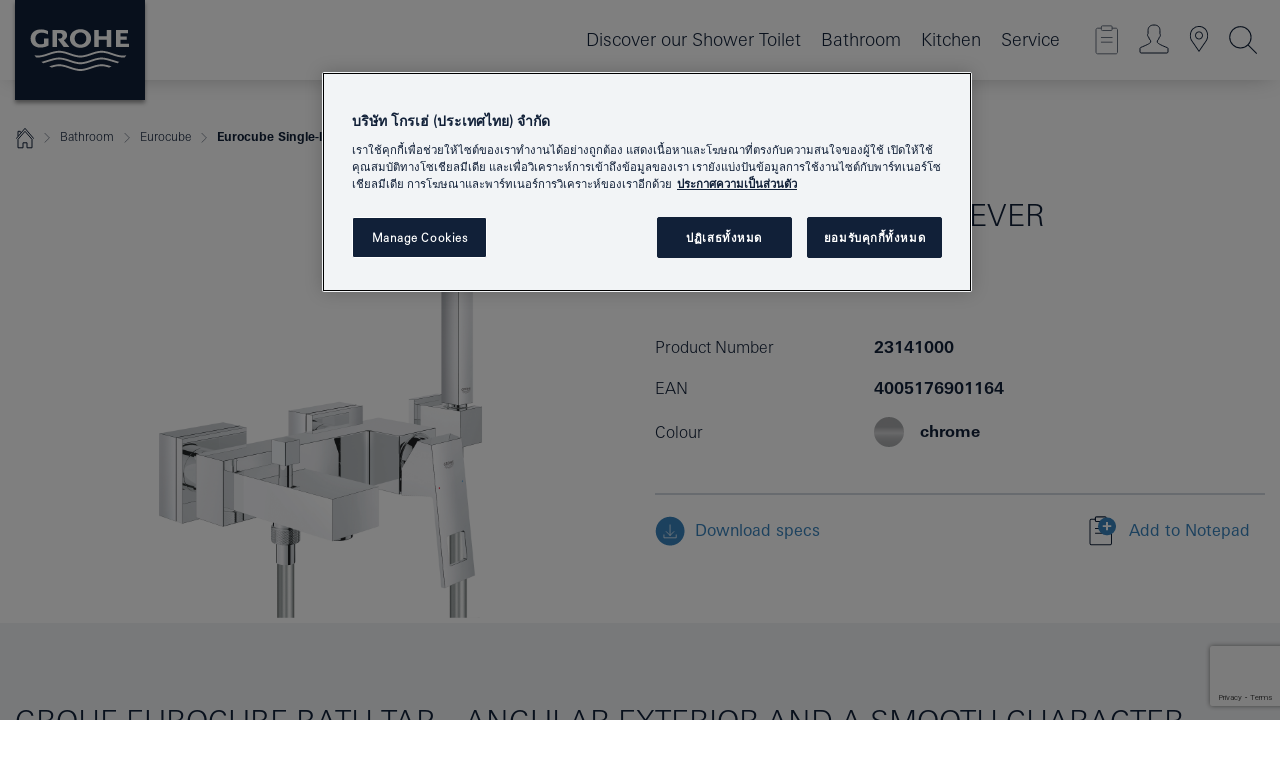

--- FILE ---
content_type: text/html;charset=UTF-8
request_url: https://www.grohe.co.th/th_th/eurocube-single-lever-bath-shower-mixer-23141000.html
body_size: 28520
content:
<!DOCTYPE html>

<!--[if IE 8]><html class="no-js ie ie8 lt-ie9" dir="ltr" lang="th-TH"><![endif]-->
<!--[if IE 9]><html class="no-js ie ie9" dir="ltr" lang="th-TH"><![endif]-->
<!--[if IEMobile]><html class="no-js ie ie-mobile" dir="ltr" lang="th-TH"><![endif]-->
<!--[if gt IE 8 | !IE]><!--><html class="no-js" dir="ltr" lang="th-TH"> <!--<![endif]-->



<!-- last generation 21.01.2569 at 10:09:46 | content-ID: 2619001 | structure-ID: 2618843 | ref-Name: productdeatilspage -->
<head>
<script>
// Define dataLayer and the gtag function.
window.dataLayer = window.dataLayer || [];
function gtag(){dataLayer.push(arguments);}
// Default ad_storage to 'denied'.
gtag('consent', 'default', {
ad_storage: "denied",
analytics_storage: "denied",
functionality_storage: "denied",
personalization_storage: "denied",
security_storage: "denied",
ad_user_data: "denied",
ad_personalization: "denied",
wait_for_update: 500
});
</script>
<script src="https://cdn.cookielaw.org/consent/12959cb7-d6f0-4e5d-943b-e2ec42f68d36/OtAutoBlock.js" type="text/javascript"></script>
<script charset="UTF-8" data-document-language="true" data-domain-script="12959cb7-d6f0-4e5d-943b-e2ec42f68d36" src="https://cdn.cookielaw.org/scripttemplates/otSDKStub.js" type="text/javascript"></script>
<script type="text/javascript">
function OptanonWrapper() {
if (document.cookie.includes('OptanonAlertBoxClosed')) {
document.dispatchEvent( new CustomEvent('consents-ready', { 'detail': { consent: false } }));
}
}
</script>
<script type="text/javascript">
window.LANG_DATA = '/th_th/_technical/defaulttexts/index.json';
window.mobileApp = false;
window.CONFIG = {
imageBasePath: 'https://fe.grohe.com/release/0.85.0/b2x',
disable_productComparison: true,
disable_notepadLoggedIn: false,
showPrices: false,
groheChannel: 'B2C',
disable_notepadAvailabilityRequest: false,
isGlobalSearch: false,
loginUrl: '/login-idp.jsp?wrong_login_url=/th_th/administration/login/&partial_registration_url=/th_th/administration/registration/account-partial-registration-non-smart.html&login_ok_url=https%3A//www.grohe.co.th/th_th/_technical/webapp_properties/product-details-page.html',
staticSuggestionLinks : {
spareparts: '',
brochures: '/th_th/our-service/brochures/brochures/',
showrooms: '/th_th/our-service/showrooms-installer/'
},
targetGroupsMapping: {planner: 'pro', pro: 'pro', daa: 'pro', designer: 'pro', showroom: 'pro', end: 'end', inst: 'pro', architect: 'pro', aap: 'pro', projects: 'pro'},
showDiyProducts: true,
historicalProducts: true,
productFallbackImage:'',
allowAnonNotepad: false,
filterIcons: {
sustainable : {
src: '/media/datasources/filter_icons/sustainability/grohe_climate-care_logo.png',
tooltip: '<p >With sustainable impact. Learn more at <a href="http://green.grohe.com" target="_blank" title="green.grohe.com" class=" " >green.grohe.com</a>.</p>'
},
A613_03 : {
src: '/media/datasources/filter_icons/c2c/c2c_gold_bw_logo.png',
tooltip: '<p >Cradle to Cradle Certified® - GOLD</p>'
},
A613_04 : {
src: '/media/datasources/filter_icons/c2c/c2c_platinum_bw_logo.png',
tooltip: '<p >Cradle to Cradle Certified® - PLATINUM</p>'
},
sustainable: {
src: '/media/datasources/filter_icons/sustainability/grohe_climate-care_logo.png',
tooltip: ''
},
A613_01 : {
src: '/media/datasources/filter_icons/c2c/c2c_bronze_bw_logo.png',
tooltip: '<p >Cradle to Cradle Certified® - BRONZE</p>'
},
A613_02 : {
src: '/media/datasources/filter_icons/c2c/c2c_silver_bw_logo.png',
tooltip: '<p >Cradle to Cradle Certified® - SILVER</p>'
}
},
iconsForContent: [
'A613_03 ',
'A613_04 ',
'A613_01 ',
'A613_02 '
],
}
</script>
<script>
window.ENDPOINTS = {
'B2X_PROJECT_REFERENCES': '/th_th/_technical/project_config/index.json',
'B2X_PRODUCTS': 'https://api.sapcx.grohe.com/rest/v2/solr/master_th_TH_Product/select',
'B2X_PRODUCTS_SKU': 'https://api.sapcx.grohe.com/rest/v2/solr/master_th_TH_Product/suggestB2C',
'B2X_ACCOUNT_PASSWORD':'/myaccount/user/password',
'B2X_SMARTSHOP':'/smartshop/order/submit',
'GROHE_APPLICATION':'https://application.grohe.com',
'B2X_USER_INFO':'/myaccount/user/info',
'B2X_SMARTSHOP':'/smartshop/order/submit',
'B2X_MY_ACCOUNT_PRODUCT':'/myaccount/product/',
'B2X_PRODUCT':'/notepad/v1',
'B2X_SMART_INFO':'/website/smart-info',
'B2X_PREFERENCE_CENTER':'https://application.grohe.com/gateway/preference-center-send/',
'GROHE_SPECIFICATION':'https://specification.grohe.com',
'B2X_SMARTSHOP_SKU':'/website/sku/',
'B2X_PAGELIKES':'/website/pagelikes/',
'B2X_PREFERENCE_CENTER_CHANGE':'https://application.grohe.com/gateway/preference-center-change-send/',
'B2X_CERAMICS_LANDINGPAGES':'/_technical/landingpages.json',
'B2X_MY_ACCOUNT_PRODUCT_COMPARISON':'/myaccount/comparison/',
'B2X_MY_ACCOUNT_PRODUCT_SERIAL_VALIDATION':'/website/forms/serialnumber-check/',
'B2X_ORDER_TRACKING':'/website/new-ordertracking',
'B2X_ORDER_TRACKING_TOGGLE_NOTIFICATIONS':'/myaccount/user/update/emailnotifications/',
'B2X_SALESFORCE_PREFERENCE_CENTER':'/website/webforms/marketing-cloud/',
'B2X_ACCOUNT_REGISTRATION_ACCESS_TOKEN':'/myaccount/user/access-token',
'B2X_ACCOUNT_REFRESH_ACCESS_TOKEN':'/website/jwtoken/refresh-token',
'B2X_MY_ACCOUNT_PRODUCT_REGISTRATION':'/website/forms/product-registration',
'B2X_GATED_PREFERENCE_CENTER':'https://application.grohe.com/gateway/preference-center-send-v2/',
'B2X_MY_ACCOUNT_FILE_UPLOAD':'http://account/fileupload.php',
'B2X_EXPORT':'/notepad/v1',
'B2X_MY_ACCOUNT_ORDER_STATE':'/notepad/v1',
'B2X_SMART_UPI_HISTORY':'/website/account/history/upi',
'B2X_WEBSITE':'/solr/website_b2x/select',
'B2X_INVOICE_REGISTRATION':'/website/account/invoices/upload',
'B2X_NOTEPAD':'/notepad/v1',
'B2X_SMARTSHOP_UPI':'/website/upi/',
'B2X_AVAILABILITY':'/notepad/v1',
'B2X_ACCOUNT':'https://idp2-apigw.cloud.grohe.com/v1/web/users',
'B2X_ACCOUNT_UPDATE':'/myaccount/user/update',
'B2X_SMART_CHARGE':'/smartshop/creditcard/recharge',
'B2X_INVOICE_UPLOAD_HISTORY':'/website/account/history/invoices'
};
</script>
<script>
(function (sCDN, sCDNProject, sCDNWorkspace, sCDNVers) {
if (
window.localStorage !== null &&
typeof window.localStorage === "object" &&
typeof window.localStorage.getItem === "function" &&
window.sessionStorage !== null &&
typeof window.sessionStorage === "object" &&
typeof window.sessionStorage.getItem === "function"
) {
sCDNVers =
window.sessionStorage.getItem("jts_preview_version") ||
window.localStorage.getItem("jts_preview_version") ||
sCDNVers;
}
window.jentis = window.jentis || {};
window.jentis.config = window.jentis.config || {};
window.jentis.config.frontend = window.jentis.config.frontend || {};
window.jentis.config.frontend.cdnhost =
sCDN + "/get/" + sCDNWorkspace + "/web/" + sCDNVers + "/";
window.jentis.config.frontend.vers = sCDNVers;
window.jentis.config.frontend.env = sCDNWorkspace;
window.jentis.config.frontend.project = sCDNProject;
window._jts = window._jts || [];
var f = document.getElementsByTagName("script")[0];
var j = document.createElement("script");
j.async = true;
j.src = window.jentis.config.frontend.cdnhost + "shfgn0.js";
f.parentNode.insertBefore(j, f);
})("https://132aid.grohe.co.th","grohe-co-th","live", "_");
_jts.push({ track: "pageview" });
_jts.push({ track: "submit" });
</script>
<title>Eurocube Single-lever bath/shower mixer | GROHE</title> <meta name="title" content="Eurocube Single-lever bath/shower mixer" />    <meta content="index,follow" name="robots" /> <meta charset="UTF-8" /> <meta content="telephone=no" name="format-detection" /> <meta content="width=device-width, initial-scale=1.0, minimum-scale=1.0, maximum-scale=1.0, user-scalable=no" name="viewport" /> <meta content="th_th" name="locale" /> <meta content="th_th" name="locales" /> <meta content="grohe_global" name="client" /> <meta content="b2x" name="pagescope" /> <meta content="https://fe.grohe.com/release/0.85.0/b2x" name="application-name" /> <meta content="https://fe.grohe.com/release/0.85.0/b2x/browserconfig.xml" name="msapplication-config" /> <meta content="#112038" name="msapplication-TileColor" /> <meta content="https://fe.grohe.com/release/0.85.0/b2x/mstile-144x144.png" name="msapplication-TileImage" /> <meta content="https://fe.grohe.com/release/0.85.0/b2x/mstile-70x70.png" name="msapplication-square70x70logo" /> <meta content="https://fe.grohe.com/release/0.85.0/b2x/mstile-150x150.png" name="msapplication-square150x150logo" /> <meta content="https://fe.grohe.com/release/0.85.0/b2x/mstile-310x150.png" name="msapplication-wide310x150logo" /> <meta content="https://fe.grohe.com/release/0.85.0/b2x/mstile-310x310.png" name="msapplication-square310x310logo" /> <meta content="IE=Edge" http-equiv="X-UA-Compatible" /> <meta content="productdeatilspage" name="siteUID_es" /> <meta content="none" name="videoType_s" />
<link href="https://fe.grohe.com/release/0.85.0/b2x/favicon.ico" rel="icon" type="image/ico" />
<link href="https://fe.grohe.com/release/0.85.0/b2x/favicon.ico" rel="shortcut icon" type="image/x-icon" />
<link href="https://fe.grohe.com/release/0.85.0/b2x/favicon.ico" rel="icon" sizes="16x16 32x32 48x48" type="image/vnd.microsoft.icon" />
<link href="https://fe.grohe.com/release/0.85.0/b2x/favicon-16x16.png" rel="icon" sizes="16x16" type="image/png" />
<link href="https://fe.grohe.com/release/0.85.0/b2x/favicon-32x32.png" rel="icon" sizes="32x32" type="image/png" />
<link href="https://fe.grohe.com/release/0.85.0/b2x/favicon-48x48.png" rel="icon" sizes="48x48" type="image/png" />
<link href="https://fe.grohe.com/release/0.85.0/b2x/apple-touch-icon-76x76.png" rel="apple-touch-icon" sizes="76x76" />
<link href="https://fe.grohe.com/release/0.85.0/b2x/apple-touch-icon-120x120.png" rel="apple-touch-icon" sizes="120x120" />
<link href="https://fe.grohe.com/release/0.85.0/b2x/apple-touch-icon-152x152.png" rel="apple-touch-icon" sizes="152x152" />
<link href="https://fe.grohe.com/release/0.85.0/b2x/apple-touch-icon-180x180.png" rel="apple-touch-icon" sizes="180x180" />
<link rel="canonical" href="https://www.grohe.co.th/th_th/eurocube-single-lever-bath-shower-mixer-23141000.html" />
<link href="https://fe.grohe.com/release/0.85.0/b2x/css/bootstrap.css?created=20200226154616" media="all" rel="stylesheet" />
<link href="https://fe.grohe.com/release/0.85.0/b2x/css/main.css?created=20200226154616" media="all" rel="stylesheet" />
<script type="text/javascript"> var searchHeaderConfig = { "productSettings" : { "preferredResults": { "code": [ ] }, "preselection": { "filter": [] } }, "contentSettings": { } }; </script>
</head>




<body class="b2x-navigation pdp-ncs">
<!-- noindex -->
<script type="text/javascript">
// read cookie (DEXT-1212)
function getCookie(name) {
const nameEQ = name + "=";
const cookies = document.cookie.split(';');
for (let i = 0; i < cookies.length; i++) {
let cookie = cookies[i];
while (cookie.charAt(0) === ' ') {
cookie = cookie.substring(1, cookie.length);
}
if (cookie.indexOf(nameEQ) === 0) {
return cookie.substring(nameEQ.length, cookie.length);
}
}
return null;
}
</script>
<script type="text/javascript">
// <![CDATA[
var dataLayer = dataLayer || [];
// check if cookie is available
var hashedEmail = getCookie('hashed_email');
if (hashedEmail) {
dataLayer.push({
'hashedUserData': {
'sha256': {
'email': hashedEmail
}
}
});
}
dataLayer.push({
'pageName':'/eurocube-single-lever-bath-shower-mixer-23141000',
'pageTitle':'Single-lever bath/shower mixer',
'pageId':'2618843',
'pageSystemPath':'grohe_global/_technical_1/webapp_properties',
'pageCreated':'2562-05-21',
'pageLastEdit':'2569-01-21',
'pageCountry':'th',
'pageLanguage':'th',
'internal':'false',
'pagePool':'europe',
'pageArea':'portal',
'pageScope':'b2x',
'pageCategory':'product detail page',
});
// ]]>
</script>
<!-- Google Tag Manager -->
<noscript><iframe height="0" src="//www.googletagmanager.com/ns.html?id=GTM-PGZM7P" style="display:none;visibility:hidden" width="0"></iframe></noscript>
<script>
// <![CDATA[
(function(w,d,s,l,i){w[l]=w[l]||[];w[l].push({'gtm.start':
new Date().getTime(),event:'gtm.js'});var f=d.getElementsByTagName(s)[0],
j=d.createElement(s),dl=l!='dataLayer'?'&l='+l:'';j.async=true;j.setAttribute('class','optanon-category-C0001');j.src=
'//www.googletagmanager.com/gtm.js?id='+i+dl;f.parentNode.insertBefore(j,f);
})(window,document,'script','dataLayer','GTM-PGZM7P');
// ]]>
</script>
<!-- End Google Tag Manager -->
<div class="vuejs-container" id="vuejs-dev-container">
<div class="ie-flex-wrapper">
<div class="page-wrap">
<div class="vuejs-container" id="vuejs-header-container">
	<header class="header--fixed header header--bordertop sticky-top header--shadow header--bgColorFlyoutMobileSecondary header--bgColorFlyoutDesktopSecondary header--colorFlyoutMobileLight header--colorFlyoutDesktopLight" v-scrollbar-width-detection="">
		<div class="container">
			<nav class="navbar-light  navbar navbar-expand-xl" itemscope="" itemtype="http://schema.org/Organization">
					<a class="navbar-brand" href="/th_th/" itemprop="url" title="GROHE - Pure joy of water ">
<svg height="100" version="1.1" viewBox="0, 0, 130, 100" width="130" x="0" xmlns="http://www.w3.org/2000/svg" xmlns:xlink="http://www.w3.org/1999/xlink" y="0">
  <g id="Ebene_1">
    <path d="M0,0 L130,0 L130,100 L0,100 L0,0 z" fill="#112038"></path>
    <path d="M59.615,38.504 C59.614,42.055 62.032,44.546 65.48,44.546 C68.93,44.546 71.346,42.057 71.346,38.505 C71.346,34.943 68.937,32.459 65.48,32.459 C62.024,32.459 59.615,34.942 59.615,38.504 z M54.872,38.504 C54.872,33.132 59.351,29.205 65.48,29.205 C71.61,29.205 76.091,33.132 76.091,38.504 C76.091,43.861 71.601,47.795 65.48,47.795 C59.361,47.795 54.872,43.862 54.872,38.504 z M101.056,29.875 L101.056,47.124 L114,47.124 L114,43.744 L105.549,43.744 L105.549,39.645 L111.762,39.645 L111.762,36.396 L105.549,36.396 L105.549,33.254 L113.015,33.254 L113.015,29.875 L101.056,29.875 z M79.299,29.875 L79.299,47.124 L83.798,47.124 L83.798,39.75 L91.75,39.75 L91.75,47.124 L96.251,47.124 L96.251,29.875 L91.75,29.875 L91.75,36.252 L83.798,36.252 L83.798,29.875 L79.299,29.875 z M37.413,29.875 L37.413,47.124 L41.915,47.124 L41.915,33.129 L43.855,33.129 C46.4,33.129 47.54,33.942 47.54,35.751 C47.54,37.599 46.265,38.655 44.025,38.655 L43.036,38.629 L42.53,38.629 L48.784,47.124 L54.537,47.124 L48.803,40.188 C50.932,39.227 52.067,37.522 52.067,35.28 C52.067,31.626 49.7,29.875 44.761,29.875 L37.413,29.875 z M29.048,38.463 L29.048,43.635 C27.867,44.129 26.688,44.376 25.513,44.376 C22.484,44.376 20.354,42.037 20.354,38.708 C20.354,35.121 22.899,32.621 26.552,32.621 C28.594,32.621 30.616,33.191 33.069,34.455 L33.069,31.017 C29.936,29.736 28.39,29.371 26.074,29.371 C19.679,29.371 15.594,32.989 15.594,38.654 C15.594,44.043 19.558,47.627 25.517,47.627 C28.174,47.627 31.325,46.772 33.621,45.431 L33.621,38.463 L29.048,38.463 z M96.501,66.368 L96.068,66.211 L94.887,65.816 C91.46,64.783 88.718,64.267 86.624,64.267 C84.871,64.267 81.902,64.772 79.548,65.469 L78.373,65.816 C77.777,66.013 77.378,66.143 77.185,66.211 L76.004,66.618 L74.831,67.016 L73.649,67.418 C70.062,68.579 67.509,69.097 65.387,69.097 C63.559,69.097 60.849,68.597 58.304,67.791 L57.122,67.418 L55.943,67.016 L54.766,66.618 L53.585,66.211 L52.399,65.816 C48.977,64.783 46.228,64.267 44.146,64.267 C42.38,64.269 39.416,64.77 37.059,65.469 L35.885,65.816 C35.047,66.086 34.875,66.147 34.27,66.368 L36.645,67.6 L37.178,67.439 C39.947,66.583 42.331,66.137 44.151,66.137 C45.682,66.137 48.074,66.527 50.042,67.095 L51.224,67.439 L52.399,67.819 L53.585,68.211 L54.766,68.619 L55.943,69.018 L57.122,69.412 C60.668,70.5 63.278,71.001 65.388,71 C67.199,70.999 69.966,70.517 72.468,69.767 L73.649,69.412 L74.831,69.018 L76.004,68.619 L77.185,68.211 L78.373,67.819 L79.548,67.439 C82.561,66.544 84.782,66.137 86.628,66.138 C88.447,66.138 90.828,66.584 93.595,67.439 L94.127,67.6 L96.501,66.368 z M104.198,61.892 L97.321,59.781 C94.229,58.831 93.033,58.497 91.384,58.133 C89.639,57.747 87.89,57.525 86.625,57.525 C84.63,57.525 80.826,58.235 78.373,59.065 L73.649,60.666 C70.452,61.749 67.509,62.346 65.362,62.346 C63.203,62.346 60.289,61.755 57.076,60.666 L52.352,59.065 C49.906,58.236 46.087,57.525 44.09,57.525 C42.832,57.525 41.067,57.75 39.335,58.133 C37.705,58.495 36.413,58.853 33.397,59.781 L26.528,61.892 C27.262,62.56 27.458,62.714 28.28,63.271 L32.098,62.109 L35.253,61.178 L36.52,60.803 C39.877,59.813 42.154,59.388 44.094,59.388 C45.857,59.388 49.045,59.971 51.17,60.686 L57.076,62.667 C59.842,63.594 63.267,64.248 65.363,64.248 C67.451,64.248 70.907,63.59 73.649,62.667 L79.548,60.686 C81.665,59.975 84.872,59.386 86.628,59.388 C88.575,59.388 90.832,59.81 94.198,60.803 L95.465,61.178 L98.621,62.109 L102.446,63.271 C103.264,62.71 103.459,62.557 104.198,61.892 z M111.243,55.247 L111.047,55.575 C110.607,56.31 110.407,56.583 109.748,57.365 C108.911,57.479 108.576,57.504 107.913,57.504 C105.809,57.504 102.364,56.844 99.611,55.916 L94.887,54.32 C91.678,53.24 88.747,52.643 86.628,52.641 C84.843,52.641 81.715,53.215 79.548,53.941 L73.649,55.916 C70.868,56.846 67.455,57.504 65.388,57.504 C63.323,57.504 59.907,56.847 57.122,55.916 L51.224,53.941 C49.056,53.215 45.933,52.641 44.146,52.641 C42.03,52.641 39.091,53.24 35.885,54.32 L31.161,55.916 C28.406,56.844 24.963,57.504 22.854,57.504 C22.191,57.504 21.859,57.479 21.031,57.365 C20.418,56.66 20.178,56.332 19.724,55.575 L19.529,55.247 C21.128,55.507 22.022,55.601 22.899,55.601 C25.001,55.601 28.008,54.989 31.161,53.922 L35.885,52.32 C38.381,51.474 42.108,50.778 44.146,50.777 C46.174,50.777 49.904,51.476 52.399,52.32 L57.122,53.922 C60.274,54.989 63.284,55.601 65.387,55.601 C67.488,55.601 70.498,54.989 73.649,53.922 L78.373,52.32 C80.865,51.476 84.597,50.777 86.622,50.777 C88.665,50.777 92.385,51.474 94.887,52.32 L99.611,53.922 C102.763,54.989 105.77,55.601 107.872,55.601 C108.749,55.601 109.643,55.507 111.243,55.247 z" fill="#FFFFFE"></path>
  </g>
</svg>
					</a>
				<div class="header__iconwrapper">
			        <a aria-controls="navigationMenuContent" aria-expanded="false" aria-label="Toggle navigation" class="navbar-toggler" data-target="#navigationMenuContent" data-toggle="collapse">
			          <span class="navbar-toggler-icon" v-sidebar-nav-toggler=""></span>
			        </a>				
				</div>
				<a class="d-none d-lg-none nav-mobile-header__closer icon_close_secondary" v-nav-icons-flyout-toggler=""></a>
				<div class="row collapse navbar-collapse" id="navigationMenuContent">
<ul class="container navbar-nav navnode navnode--main">
<li class="nav-item">
<a aria-expanded="false" aria-haspopup="true" class="nav-link level1 hasNextLevel nav-link--noFocus nav-link--light nav-link--layerarrow nav-link--primarynav" href="javascript:void(0);" id="flyout-3216955" role="button" v-next-level-nav-toggler="" v-sidebar-nav-toggler="">
Discover our Shower Toilet
</a>


</li>
<li class="nav-item">
<a aria-expanded="false" aria-haspopup="true" class="nav-link level1 hasNextLevel nav-link--noFocus nav-link--light nav-link--layerarrow nav-link--primarynav" href="javascript:void(0);" id="flyout-1259989" role="button" v-next-level-nav-toggler="" v-sidebar-nav-toggler="">
Bathroom
</a>


</li>
<li class="nav-item">
<a aria-expanded="false" aria-haspopup="true" class="nav-link level1 hasNextLevel nav-link--noFocus nav-link--light nav-link--layerarrow nav-link--primarynav" href="javascript:void(0);" id="flyout-1254874" role="button" v-next-level-nav-toggler="" v-sidebar-nav-toggler="">
Kitchen
</a>


</li>
<li class="nav-item">
<a aria-expanded="false" aria-haspopup="true" class="nav-link level1 hasNextLevel nav-link--noFocus nav-link--light nav-link--layerarrow nav-link--primarynav" href="javascript:void(0);" id="flyout-2426778" role="button" v-next-level-nav-toggler="" v-sidebar-nav-toggler="">
Service
</a>


</li>
</ul>
				</div>
				<ul class="navbar-nav navnode navnode--icons" v-nav-icons-scroll-handler="">
						<li class="nav-item nav-item--flyout nav-item--icon">
		<notepad-navigation href="/th_th/notepad/" title="Open: My Notepad "></notepad-navigation>
    </li>
	<li class="nav-item nav-item--flyout nav-item--icon">
		<a aria-expanded="false" aria-haspopup="true" class="nav-link nav-link--noFocus nav-link--light nav-link--layerarrow nav-link--primarynav flyout-toggle" href="#" id="flyout-login" role="button" title="" v-nav-icons-flyout-toggler="">			
							
					
	        							

				<div class="flyout-icon flyout-icon--login"></div>
	        			

		</a>
				<div aria-labelledby="flyout-login" class="flyout" v-add-class-if-logged-in="'flyout--withFullWidthCategory'">
		      	<div class="flyout__background flyout__background--plain ">
					<a class="flyout__closer" v-nav-primary-closer=""></a>
				</div>
				<div class="row navbar-nav navnode navnode--secondary ">   
					<div class="navnode__wrapper navnode__wrapper--columnCategories">
						<ul class="container navnode__container navnode__container--login">
							<li class="nav-item nav-item--secondarynav col-12 nav-item--flyout flyout-category">								
											
		
						    								

							        <div class="flyout__headline text-uppercase">
								        <strong>Login</strong>
									</div>
									<div class="text-white mb-3"><span>
								        The login is currently only available for members of the GROHE SMART loyalty program.<br /><strong>Please note:</strong> to login or register, you are directed to the GROHE Professional Portal.
									</span></div>
										<a class="btn btn-primary btn--flyoutLogin" href="/login-idp.jsp?wrong_login_url=/th_th/administration/login/&amp;partial_registration_url=/th_th/administration/registration/account-partial-registration-non-smart.html&amp;login_ok_url=http://www.grohe.co.th/th_th/">Login</a>
											
		
							</li>
						</ul>
					</div>						
														
				</div>
			</div>
		</li>
					

    <li class="nav-item nav-item--flyout nav-item--icon">
		<a class="nav-link nav-link--noFocus nav-link--light nav-link--primarynav nav-link--locator" href="/th_th/our-service/showrooms-installer/" title="Showroom Locator">
			<span class="showroom-locator-icon"></span>
		</a>
	</li>
	<li class="nav-item nav-item--flyout nav-item--icon">
		<a aria-expanded="false" aria-haspopup="true" class="nav-link nav-link--noFocus nav-link--light nav-link--layerarrow nav-link--primarynav flyout-toggle" href="#" id="flyout-search" role="button" title="Open: Search " v-nav-icons-flyout-toggler="">
			<div class="flyout-icon flyout-icon--search"></div>
		</a>
		<div aria-labelledby="flyout-search" class="flyout">
			<div class="flyout__background flyout__background--plain ">
				<a class="flyout__closer" v-nav-primary-closer=""></a>
			</div>
			<div class="row navbar-nav navnode navnode--secondary navnode--fullHeight ">
				<ul class="container navnode__container navnode__container--search">
					<li class="nav-item nav-item--secondarynav nav-item--noborder">
						<div class="nav-search-item container justify-content-center">
							<div class="nav-search-item__inner col-12 col-lg-8">
								<b2x-search-header :dal-search-enabled="false" search-base-url="/th_th/search-results-page/">
                              </b2x-search-header>
							</div>
						</div>
					</li>
				</ul>
			</div>
		</div>
    </li>

				</ul>
			</nav>
		</div>
	</header>
<aside class="navigation-sidebar navigation-sidebar--hidden">
<a class="navbar-brand" href="/th_th/" itemprop="url" title="GROHE - Pure joy of water ">
<svg height="100" version="1.1" viewBox="0, 0, 130, 100" width="130" x="0" xmlns="http://www.w3.org/2000/svg" xmlns:xlink="http://www.w3.org/1999/xlink" y="0">
<g id="Ebene_1">
<path d="M0,0 L130,0 L130,100 L0,100 L0,0 z" fill="#112038"></path>
<path d="M59.615,38.504 C59.614,42.055 62.032,44.546 65.48,44.546 C68.93,44.546 71.346,42.057 71.346,38.505 C71.346,34.943 68.937,32.459 65.48,32.459 C62.024,32.459 59.615,34.942 59.615,38.504 z M54.872,38.504 C54.872,33.132 59.351,29.205 65.48,29.205 C71.61,29.205 76.091,33.132 76.091,38.504 C76.091,43.861 71.601,47.795 65.48,47.795 C59.361,47.795 54.872,43.862 54.872,38.504 z M101.056,29.875 L101.056,47.124 L114,47.124 L114,43.744 L105.549,43.744 L105.549,39.645 L111.762,39.645 L111.762,36.396 L105.549,36.396 L105.549,33.254 L113.015,33.254 L113.015,29.875 L101.056,29.875 z M79.299,29.875 L79.299,47.124 L83.798,47.124 L83.798,39.75 L91.75,39.75 L91.75,47.124 L96.251,47.124 L96.251,29.875 L91.75,29.875 L91.75,36.252 L83.798,36.252 L83.798,29.875 L79.299,29.875 z M37.413,29.875 L37.413,47.124 L41.915,47.124 L41.915,33.129 L43.855,33.129 C46.4,33.129 47.54,33.942 47.54,35.751 C47.54,37.599 46.265,38.655 44.025,38.655 L43.036,38.629 L42.53,38.629 L48.784,47.124 L54.537,47.124 L48.803,40.188 C50.932,39.227 52.067,37.522 52.067,35.28 C52.067,31.626 49.7,29.875 44.761,29.875 L37.413,29.875 z M29.048,38.463 L29.048,43.635 C27.867,44.129 26.688,44.376 25.513,44.376 C22.484,44.376 20.354,42.037 20.354,38.708 C20.354,35.121 22.899,32.621 26.552,32.621 C28.594,32.621 30.616,33.191 33.069,34.455 L33.069,31.017 C29.936,29.736 28.39,29.371 26.074,29.371 C19.679,29.371 15.594,32.989 15.594,38.654 C15.594,44.043 19.558,47.627 25.517,47.627 C28.174,47.627 31.325,46.772 33.621,45.431 L33.621,38.463 L29.048,38.463 z M96.501,66.368 L96.068,66.211 L94.887,65.816 C91.46,64.783 88.718,64.267 86.624,64.267 C84.871,64.267 81.902,64.772 79.548,65.469 L78.373,65.816 C77.777,66.013 77.378,66.143 77.185,66.211 L76.004,66.618 L74.831,67.016 L73.649,67.418 C70.062,68.579 67.509,69.097 65.387,69.097 C63.559,69.097 60.849,68.597 58.304,67.791 L57.122,67.418 L55.943,67.016 L54.766,66.618 L53.585,66.211 L52.399,65.816 C48.977,64.783 46.228,64.267 44.146,64.267 C42.38,64.269 39.416,64.77 37.059,65.469 L35.885,65.816 C35.047,66.086 34.875,66.147 34.27,66.368 L36.645,67.6 L37.178,67.439 C39.947,66.583 42.331,66.137 44.151,66.137 C45.682,66.137 48.074,66.527 50.042,67.095 L51.224,67.439 L52.399,67.819 L53.585,68.211 L54.766,68.619 L55.943,69.018 L57.122,69.412 C60.668,70.5 63.278,71.001 65.388,71 C67.199,70.999 69.966,70.517 72.468,69.767 L73.649,69.412 L74.831,69.018 L76.004,68.619 L77.185,68.211 L78.373,67.819 L79.548,67.439 C82.561,66.544 84.782,66.137 86.628,66.138 C88.447,66.138 90.828,66.584 93.595,67.439 L94.127,67.6 L96.501,66.368 z M104.198,61.892 L97.321,59.781 C94.229,58.831 93.033,58.497 91.384,58.133 C89.639,57.747 87.89,57.525 86.625,57.525 C84.63,57.525 80.826,58.235 78.373,59.065 L73.649,60.666 C70.452,61.749 67.509,62.346 65.362,62.346 C63.203,62.346 60.289,61.755 57.076,60.666 L52.352,59.065 C49.906,58.236 46.087,57.525 44.09,57.525 C42.832,57.525 41.067,57.75 39.335,58.133 C37.705,58.495 36.413,58.853 33.397,59.781 L26.528,61.892 C27.262,62.56 27.458,62.714 28.28,63.271 L32.098,62.109 L35.253,61.178 L36.52,60.803 C39.877,59.813 42.154,59.388 44.094,59.388 C45.857,59.388 49.045,59.971 51.17,60.686 L57.076,62.667 C59.842,63.594 63.267,64.248 65.363,64.248 C67.451,64.248 70.907,63.59 73.649,62.667 L79.548,60.686 C81.665,59.975 84.872,59.386 86.628,59.388 C88.575,59.388 90.832,59.81 94.198,60.803 L95.465,61.178 L98.621,62.109 L102.446,63.271 C103.264,62.71 103.459,62.557 104.198,61.892 z M111.243,55.247 L111.047,55.575 C110.607,56.31 110.407,56.583 109.748,57.365 C108.911,57.479 108.576,57.504 107.913,57.504 C105.809,57.504 102.364,56.844 99.611,55.916 L94.887,54.32 C91.678,53.24 88.747,52.643 86.628,52.641 C84.843,52.641 81.715,53.215 79.548,53.941 L73.649,55.916 C70.868,56.846 67.455,57.504 65.388,57.504 C63.323,57.504 59.907,56.847 57.122,55.916 L51.224,53.941 C49.056,53.215 45.933,52.641 44.146,52.641 C42.03,52.641 39.091,53.24 35.885,54.32 L31.161,55.916 C28.406,56.844 24.963,57.504 22.854,57.504 C22.191,57.504 21.859,57.479 21.031,57.365 C20.418,56.66 20.178,56.332 19.724,55.575 L19.529,55.247 C21.128,55.507 22.022,55.601 22.899,55.601 C25.001,55.601 28.008,54.989 31.161,53.922 L35.885,52.32 C38.381,51.474 42.108,50.778 44.146,50.777 C46.174,50.777 49.904,51.476 52.399,52.32 L57.122,53.922 C60.274,54.989 63.284,55.601 65.387,55.601 C67.488,55.601 70.498,54.989 73.649,53.922 L78.373,52.32 C80.865,51.476 84.597,50.777 86.622,50.777 C88.665,50.777 92.385,51.474 94.887,52.32 L99.611,53.922 C102.763,54.989 105.77,55.601 107.872,55.601 C108.749,55.601 109.643,55.507 111.243,55.247 z" fill="#FFFFFE"></path>
</g>
</svg>
</a>
<a class="navigation-sidebar__close-btn" href="#" target="_self" v-sidebar-nav-toggler="">
<span class="icon icon_close_primary"></span>
</a>
<nav class="nav-container nav-container--level1">
<ul class="navigation navigation">
<li class="nav-item">
<a aria-expanded="false" aria-haspopup="true" class="nav-link next-level-toggle nav-link--noFocus nav-link--light" href="javascript:void(0);" id="flyout-3216955" role="button" v-next-level-nav-toggler="">
Discover our Shower Toilet
</a>
<nav class="nav-container nav-container--level2 hidden">
<a class="nav-link link-back level2" href="javascript:void(0)" v-nav-back-button="">Discover our Shower Toilet</a>
<ul class="navigation navigation--level2">
<li class="nav-item">
<a class="nav-link level2 nav-link--noFocus nav-link--light" href="/th_th/spalet/remote-control/">
Remote Control
</a>
</li>
</ul>
</nav>
</li>
<li class="nav-item">
<a aria-expanded="false" aria-haspopup="true" class="nav-link next-level-toggle nav-link--noFocus nav-link--light" href="javascript:void(0);" id="flyout-1259989" role="button" v-next-level-nav-toggler="">
Bathroom
</a>
<nav class="nav-container nav-container--level2 hidden">
<a class="nav-link link-back level2" href="javascript:void(0)" v-nav-back-button="">Bathroom</a>
<ul class="navigation navigation--level2">
<li class="nav-item">
<a aria-expanded="false" aria-haspopup="true" class="nav-link level2 nav-link--noFocus nav-link--light next-level-toggle" href="javascript:void(0);" id="flyout-1260014" role="button" v-next-level-nav-toggler="">
For Wash Basins
</a>
<nav class="nav-container nav-container--level3 hidden">
<a class="nav-link link-back level3" href="javascript:void(0)" v-nav-back-button="">For Wash Basins</a>
<ul class="navigation navigation--level3">
<li class="nav-item">
<a class="nav-link level3 nav-link--noFocus nav-link--light" href="/th_th/bathroom/bathroom-faucets/">
Overview
</a>
</li>
<li class="nav-item">
<a class="nav-link level3 nav-link--noFocus nav-link--light" href="/th_th/bathroom/bathroom-faucet-collections/">
Faucet Collections
</a>
</li>
<li class="nav-item">
<a class="nav-link level3 nav-link--noFocus nav-link--light" href="/th_th/hygiene/sensor-taps.html">
Touchless faucets
</a>
</li>
<li class="nav-item">
<a class="nav-link level3 nav-link--noFocus nav-link--light" href="/th_th/for-your-bathroom/for-wash-basins/grohe-plus/">
GROHE Plus
</a>
</li>
</ul>
</nav>
</li>
<li class="nav-item">
<a aria-expanded="false" aria-haspopup="true" class="nav-link level2 nav-link--noFocus nav-link--light next-level-toggle" href="javascript:void(0);" id="flyout-1599513" role="button" v-next-level-nav-toggler="">
For Showers
</a>
<nav class="nav-container nav-container--level3 hidden">
<a class="nav-link link-back level3" href="javascript:void(0)" v-nav-back-button="">For Showers</a>
<ul class="navigation navigation--level3">
<li class="nav-item">
<a class="nav-link level3 nav-link--noFocus nav-link--light" href="/th_th/bathroom/showers/">
Overview
</a>
</li>
<li class="nav-item">
<a class="nav-link level3 nav-link--noFocus nav-link--light" href="/th_th/for-your-bathroom/for-showers/new-showers/">
The Perfect Shower
</a>
</li>
<li class="nav-item">
<a class="nav-link level3 nav-link--noFocus nav-link--light" href="/th_th/bathroom/shower-collections/">
Shower and Thermostat collections
</a>
</li>
<li class="nav-item">
<a class="nav-link level3 nav-link--noFocus nav-link--light" href="/th_th/for-your-bathroom/smartcontrol/smartcontrol-your-life-your-rules.html">
SmartControl
</a>
</li>
</ul>
</nav>
</li>
<li class="nav-item">
<a aria-expanded="false" aria-haspopup="true" class="nav-link level2 nav-link--noFocus nav-link--light next-level-toggle" href="javascript:void(0);" id="flyout-1259975" role="button" v-next-level-nav-toggler="">
For Bath tubs
</a>
<nav class="nav-container nav-container--level3 hidden">
<a class="nav-link link-back level3" href="javascript:void(0)" v-nav-back-button="">For Bath tubs</a>
<ul class="navigation navigation--level3">
<li class="nav-item">
<a class="nav-link level3 nav-link--noFocus nav-link--light" href="/th_th/bathroom/bathtub-faucets/">
Overview
</a>
</li>
<li class="nav-item">
<a class="nav-link level3 nav-link--noFocus nav-link--light" href="/th_th/bathroom/thermostat-collections/">
Thermostat Collections
</a>
</li>
</ul>
</nav>
</li>
<li class="nav-item">
<a aria-expanded="false" aria-haspopup="true" class="nav-link level2 nav-link--noFocus nav-link--light next-level-toggle" href="javascript:void(0);" id="flyout-1260021" role="button" v-next-level-nav-toggler="">
For Wc urinal & bidet
</a>
<nav class="nav-container nav-container--level3 hidden">
<a class="nav-link link-back level3" href="javascript:void(0)" v-nav-back-button="">For Wc urinal & bidet</a>
<ul class="navigation navigation--level3">
<li class="nav-item">
<a class="nav-link level3 nav-link--noFocus nav-link--light" href="/th_th/bathroom/bidets-wall-plates/">
Overview
</a>
</li>
<li class="nav-item">
<a class="nav-link level3 nav-link--noFocus nav-link--light" href="/th_th/bathroom/wall-plates-collections/">
WC collections
</a>
</li>
</ul>
</nav>
</li>
<li class="nav-item">
<a aria-expanded="false" aria-haspopup="true" class="nav-link level2 nav-link--noFocus nav-link--light next-level-toggle" href="javascript:void(0);" id="flyout-1259982" role="button" v-next-level-nav-toggler="">
Bathroom Accessories
</a>
<nav class="nav-container nav-container--level3 hidden">
<a class="nav-link link-back level3" href="javascript:void(0)" v-nav-back-button="">Bathroom Accessories</a>
<ul class="navigation navigation--level3">
<li class="nav-item">
<a class="nav-link level3 nav-link--noFocus nav-link--light" href="/th_th/bathroom/bathroom-accessories/">
Overview
</a>
</li>
</ul>
</nav>
</li>
<li class="nav-item">
<a aria-expanded="false" aria-haspopup="true" class="nav-link level2 nav-link--noFocus nav-link--light next-level-toggle" href="javascript:void(0);" id="flyout-1256989" role="button" v-next-level-nav-toggler="">
Bathroom Inspiration
</a>
<nav class="nav-container nav-container--level3 hidden">
<a class="nav-link link-back level3" href="javascript:void(0)" v-nav-back-button="">Bathroom Inspiration</a>
<ul class="navigation navigation--level3">
<li class="nav-item">
<a class="nav-link level3 nav-link--noFocus nav-link--light" href="/th_th/bathroom/design-trends/">
Design Trends
</a>
</li>
<li class="nav-item">
<a class="nav-link level3 nav-link--noFocus nav-link--light" href="/th_th/bathroom/water-saving-innovations/">
Water-saving innovations
</a>
</li>
<li class="nav-item">
<a class="nav-link level3 nav-link--noFocus nav-link--light" href="/th_th/bathroom/complete-solutions/">
Bathroom Solutions
</a>
</li>
<li class="nav-item">
<a class="nav-link level3 nav-link--noFocus nav-link--light" href="/th_th/bathroom/best-match/">
GROHE Perfect Match
</a>
</li>
</ul>
</nav>
</li>
</ul>
</nav>
</li>
<li class="nav-item">
<a aria-expanded="false" aria-haspopup="true" class="nav-link next-level-toggle nav-link--noFocus nav-link--light" href="javascript:void(0);" id="flyout-1254874" role="button" v-next-level-nav-toggler="">
Kitchen
</a>
<nav class="nav-container nav-container--level2 hidden">
<a class="nav-link link-back level2" href="javascript:void(0)" v-nav-back-button="">Kitchen</a>
<ul class="navigation navigation--level2">
<li class="nav-item">
<a aria-expanded="false" aria-haspopup="true" class="nav-link level2 nav-link--noFocus nav-link--light next-level-toggle" href="javascript:void(0);" id="flyout-1255814" role="button" v-next-level-nav-toggler="">
Kitchen taps
</a>
<nav class="nav-container nav-container--level3 hidden">
<a class="nav-link link-back level3" href="javascript:void(0)" v-nav-back-button="">Kitchen taps</a>
<ul class="navigation navigation--level3">
<li class="nav-item">
<a class="nav-link level3 nav-link--noFocus nav-link--light" href="/th_th/kitchen/kitchen-faucets/">
Overview
</a>
</li>
<li class="nav-item">
<a class="nav-link level3 nav-link--noFocus nav-link--light" href="/th_th/kitchen/kitchen-faucet-collection-k7.html">
Kitchen Faucet Collections
</a>
</li>
</ul>
</nav>
</li>
<li class="nav-item">
<a aria-expanded="false" aria-haspopup="true" class="nav-link level2 nav-link--noFocus nav-link--light next-level-toggle" href="javascript:void(0);" id="flyout-1757258" role="button" v-next-level-nav-toggler="">
Kitchen Sinks
</a>
<nav class="nav-container nav-container--level3 hidden">
<a class="nav-link link-back level3" href="javascript:void(0)" v-nav-back-button="">Kitchen Sinks</a>
<ul class="navigation navigation--level3">
<li class="nav-item">
<a class="nav-link level3 nav-link--noFocus nav-link--light" href="/th_th/for-your-kitchen/kitchen-sinks/kitchen-sinks/">
Kitchen Sinks
</a>
</li>
</ul>
</nav>
</li>
<li class="nav-item">
<a aria-expanded="false" aria-haspopup="true" class="nav-link level2 nav-link--noFocus nav-link--light next-level-toggle" href="javascript:void(0);" id="flyout-1254901" role="button" v-next-level-nav-toggler="">
Kitchen Accessories
</a>
<nav class="nav-container nav-container--level3 hidden">
<a class="nav-link link-back level3" href="javascript:void(0)" v-nav-back-button="">Kitchen Accessories</a>
<ul class="navigation navigation--level3">
<li class="nav-item">
<a class="nav-link level3 nav-link--noFocus nav-link--light" href="/th_th/kitchen-accessoires/">
Overview
</a>
</li>
</ul>
</nav>
</li>
<li class="nav-item">
<a aria-expanded="false" aria-haspopup="true" class="nav-link level2 nav-link--noFocus nav-link--light next-level-toggle" href="javascript:void(0);" id="flyout-1254700" role="button" v-next-level-nav-toggler="">
Kitchen Inspirations
</a>
<nav class="nav-container nav-container--level3 hidden">
<a class="nav-link link-back level3" href="javascript:void(0)" v-nav-back-button="">Kitchen Inspirations</a>
<ul class="navigation navigation--level3">
<li class="nav-item">
<a class="nav-link level3 nav-link--noFocus nav-link--light" href="/th_th/kitchen/masters-of-technology/">
Innovative Technologies
</a>
</li>
</ul>
</nav>
</li>
</ul>
</nav>
</li>
<li class="nav-item">
<a aria-expanded="false" aria-haspopup="true" class="nav-link next-level-toggle nav-link--noFocus nav-link--light" href="javascript:void(0);" id="flyout-2426778" role="button" v-next-level-nav-toggler="">
Service
</a>
<nav class="nav-container nav-container--level2 hidden">
<a class="nav-link link-back level2" href="javascript:void(0)" v-nav-back-button="">Service</a>
<ul class="navigation navigation--level2">
<li class="nav-item">
<a aria-expanded="false" aria-haspopup="true" class="nav-link level2 nav-link--noFocus nav-link--light next-level-toggle" href="javascript:void(0);" id="flyout-2426778" role="button" v-next-level-nav-toggler="">
GROHE Services
</a>
<nav class="nav-container nav-container--level3 hidden">
<a class="nav-link link-back level3" href="javascript:void(0)" v-nav-back-button="">GROHE Services</a>
<ul class="navigation navigation--level3">
<li class="nav-item">
<a class="nav-link level3 nav-link--noFocus nav-link--light" href="/th_th/our-service/">
Services Overview
</a>
</li>
<li class="nav-item">
<a class="nav-link level3 nav-link--noFocus nav-link--light" href="/th_th/our-service/brochures/brochures/">
Brochures
</a>
</li>
<li class="nav-item">
<a class="nav-link level3 nav-link--noFocus nav-link--light" href="/th_th/our-service/contact/">
Contact
</a>
</li>
<li class="nav-item">
<a class="nav-link level3 nav-link--noFocus nav-link--light" href="/th_th/our-service/maintenance/">
Maintenance & Care
</a>
</li>
<li class="nav-item">
<a class="nav-link level3 nav-link--noFocus nav-link--light" href="/th_th/our-service/installation-videos/">
Installation videos
</a>
</li>
<li class="nav-item">
<a class="nav-link level3 nav-link--noFocus nav-link--light" href="/th_th/our-service/warranty-terms/warranty-terms.html">
Warranty terms
</a>
</li>
<li class="nav-item">
<a class="nav-link level3 nav-link--noFocus nav-link--light" href="/th_th/hygiene/">
Hygiene Knowledge
</a>
</li>
<li class="nav-item">
<a class="nav-link level3 nav-link--noFocus nav-link--light" href="/th_th/our-service/grohe-services/customyspace/">
CustoMySpace
</a>
</li>
</ul>
</nav>
</li>
<li class="nav-item">
<a aria-expanded="false" aria-haspopup="true" class="nav-link level2 nav-link--noFocus nav-link--light next-level-toggle" href="javascript:void(0);" id="flyout-1254449" role="button" v-next-level-nav-toggler="">
About GROHE
</a>
<nav class="nav-container nav-container--level3 hidden">
<a class="nav-link link-back level3" href="javascript:void(0)" v-nav-back-button="">About GROHE</a>
<ul class="navigation navigation--level3">
<li class="nav-item">
<a class="nav-link level3 nav-link--noFocus nav-link--light" href="/th_th/company/sustainability/">
GROHE DNA
</a>
</li>
<li class="nav-item">
<a class="nav-link level3 nav-link--noFocus nav-link--light" href="/th_th/our-service/about-grohe/">
About GROHE
</a>
</li>
<li class="nav-item">
<a class="nav-link level3 nav-link--noFocus nav-link--light" href="/th_th/our-service/fortune-magazine/">
Fortune Magazine
</a>
</li>
<li class="nav-item">
<a aria-expanded="false" aria-haspopup="true" class="nav-link level3 nav-link--noFocus nav-link--light next-level-toggle" href="javascript:void(0);" id="flyout-1254449" role="button" v-next-level-nav-toggler="">
References
</a>
<nav class="nav-container nav-container--level4 hidden">
<a class="nav-link link-back level4" href="javascript:void(0)" v-nav-back-button="">References</a>
<ul class="navigation navigation--level4">
<li class="nav-item">
<a class="nav-link level4 nav-link--noFocus nav-link--light" href="/th_th/our-service/about-grohe/references/hotels/asia/niyama-resort/niyama-resort-by-per-aquum-true.html">
Hotels
</a>
</li>
<li class="nav-item">
<a class="nav-link level4 nav-link--noFocus nav-link--light" href="/th_th/our-service/about-grohe/references/residential/250-bowery/250-bowery.html">
Residential
</a>
</li>
<li class="nav-item">
<a class="nav-link level4 nav-link--noFocus nav-link--light" href="/th_th/our-service/about-grohe/references/commercial/storm-model-management-ltd/storm-model-management-ltd.html">
Commercial
</a>
</li>
<li class="nav-item">
<a class="nav-link level4 nav-link--noFocus nav-link--light" href="/th_th/our-service/about-grohe/references/healthcare/albert-schweitzer-hospital/albert-schweitzer-hospital.html">
Healthcare
</a>
</li>
<li class="nav-item">
<a class="nav-link level4 nav-link--noFocus nav-link--light" href="/th_th/our-service/about-grohe/references/education/anna-seghers-school/anna-seghers-school.html">
Education
</a>
</li>
<li class="nav-item">
<a class="nav-link level4 nav-link--noFocus nav-link--light" href="/th_th/our-service/about-grohe/references/sports-leisure/donbass-arena/donbass-arena.html">
Sports & Leisure
</a>
</li>
<li class="nav-item">
<a class="nav-link level4 nav-link--noFocus nav-link--light" href="/th_th/our-service/about-grohe/references/transport/mein-schiff-6/mein-schiff-6.html">
Transport
</a>
</li>
</ul>
</nav>
</li>
</ul>
</nav>
</li>
</ul>
</nav>
</li>
</ul>
</nav>
</aside>
<div class="sidebar-overlay" v-sidebar-nav-toggler=""></div>
</div>

<main class="main">
<div class="vuejs-container" id="vuejs-main-container">
<div class="container">
<div class="row">
<nav aria-label="breadcrumb" class="d-none d-lg-block">
<ol class="breadcrumb">
<li class="breadcrumb__item">
<a class="breadcrumb__link" href="/th_th/">GROHE Global</a>
</li>
<li class="breadcrumb__item">
<a class="breadcrumb__link" href="/th_th/bathroom/">Bathroom</a>
</li>
<li class="breadcrumb__item">
<a class="breadcrumb__link" href="/th_th/bathroom/bathroom-faucet-collection-eurocube.html">Eurocube</a>
</li>

<li aria-current="page" class="breadcrumb__item active">Eurocube Single-lever bath/shower mixer</li>
</ol>
</nav>

</div>
</div>
<!-- index -->
<article class="pdp pdp-ncs pb-5">
<section class="pdp__section-main">
<div class="container">
<div class="product-box" itemscope="" itemtype="http://schema.org/Product" v-gtm-eec-product-detail="&#39;23141000&#39;">

<div class="flex-float-container clearfix">
<div class="flex-float-item flex-float-item--slider position-relative">
<div class="d-flex flex-wrap position-absolute">



</div>




<div class="product-image-container">
<a class="image__link" target="_blank" v-lightbox:group1="{title:&#39;&#39;,description:&#39;&#39;}" href="//cdn.cloud.grohe.com/prod/20/23/23141000/480/23141000_1_1.jpg">
<img class="0 " srcset="//cdn.cloud.grohe.com/prod/20/23/23141000/1280/23141000_1_1.jpg 1280w, //cdn.cloud.grohe.com/prod/20/23/23141000/1024/23141000_1_1.jpg 1024w, //cdn.cloud.grohe.com/prod/20/23/23141000/960/23141000_1_1.jpg 960w, //cdn.cloud.grohe.com/prod/20/23/23141000/710/23141000_1_1.jpg 710w, //cdn.cloud.grohe.com/prod/20/23/23141000/480/23141000_1_1.jpg 480w, //cdn.cloud.grohe.com/prod/20/23/23141000/320/23141000_1_1.jpg 320w" alt="Eurocube Single-lever bath/shower mixer" src="//cdn.cloud.grohe.com/prod/20/23/23141000/480/23141000_1_1.jpg" title="23141000 - Eurocube Single-lever bath/shower mixer" />
</a>
</div>




</div>
<div class="flex-float-item flex-float-item--header">
<header>

<h1 class="h3" itemprop="name"><strong>Eurocube</strong> Single-lever bath/shower mixer</h1>
</header>
</div>
<div class="flex-float-item flex-float-item--infobox">
<div class="product-box__wrapper">
<div class="product-box__subbrand-logos-container">



</div>
<div class="product-box__table ">
<div class="product-box__tableRow">
<div class="product-box__tableCell product-box__tableCell--label">Product Number</div>
<div class="product-box__tableCell product-box__tableCell--value">23141000</div>
</div>
<div class="product-box__tableRow">
<div class="product-box__tableCell product-box__tableCell--label">EAN</div>
<div class="product-box__tableCell product-box__tableCell--value">4005176901164</div>
</div>



<div class="product-box__tableRow">
<div class="product-box__tableCell product-box__tableCell--label product-box__color">Colour</div>
<div class="product-box__tableCell product-box__tableCell--value">
<div class="product-box__color-container">

<span class="color-bubble">
<img class="23141000" src="//cdn.cloud.grohe.com/Web/colour_plates/36x36/000.png" title="chrome" />
</span>
<span><strong>chrome</strong></span>

</div>
</div>
</div>


</div>

<div class="d-flex flex-column" style="gap: 10px;">


</div>
<div class="product-box__buttonContainer"> <a class="product-box__button link link--downloadBadgePrimary" href="/notepad/v1/exports/product/23141000?locale=th_th&amp;fallback_image=">Download specs</a> <add-to-notepad-button class="link link--addToNotepad" product-code="32901001" product-codes="23141000"></add-to-notepad-button> <add-to-product-comparison-button product-code="23141000"></add-to-product-comparison-button> </div> 
</div>
</div>
</div>

</div>
</div>
</section>
<section class="stripe stripe--lightgray pdp__section-tabs">
<div class="container">
<div class="row">
<div class="col">


<h3 class="h3">GROHE Eurocube bath tap – angular exterior and a smooth character</h3>


<div class="columns columns-2 mb-4 mb-lg-5">
<p class="mb-0">This Eurocube bath tap with diverter for bath / shower is delivered in combination with a hand shower, wall mount and shower hose. The tap has a robust angular design, which is best suited for a modern bathroom with lots of straight lines and angular shapes. The set is equipped with the equally robust GROHE StarLight coating. The tap is easy in use, thanks to the GROHE SilkMove technology, which allows you to smoothly and accurately set the water volume and temperature.</p>
</div>


<div class="search__tabs form--dark">
<tabs :options="[{label:'Product Description',value:'highlights'}, {label:'Technical information',value:'technical'}, {label:'Spareparts',value:'installationSpareparts'}]" :use-dropdown="true" filter-out-empty="" id="pdpContentTabs" responsive-select="" responsive-select-breakpoint="lg" default-active-tab="highlights"></tabs>
</div>

<tab id="highlights" lazy="" tabs="pdpContentTabs">

<div class="highlights mt-4 mt-lg-0">

<div class="row mb-4">
<div class="col-12">

<ul class="columns columns-3 list">
<li>wall mounted</li>
<li>metal lever</li>
<li>GROHE SilkMove 46 mm ceramic cartridge</li>
<li>GROHE LongLife finish</li>
<li>adjustable flow rate limiter</li>
<li>automatic diverter: bath/shower</li>
<li>mousseur</li>
<li>integrated non-return valve in shower outlet 1/2"</li>
<li>covered S-unions</li>
<li>Protected against backflow</li>
<li>optional temperature limiter ref. no. 46 375</li>
<li>noise classification 1 in accordance with DIN4109</li>
<li>consists of:</li>
<li>hand shower(27 698 000)</li>
<li>wall shower holder (27 693 000)</li>
<li>shower hose 1500 mm</li>
<li>minimum pressure 1,0 bar</li>
</ul>

</div>
</div>

</div>

</tab>
<tab id="technical" lazy="" tabs="pdpContentTabs">

<div class="mt-4 mt-lg-0">
<div class="row mb-4">
<div class="col-12 col-lg-8">
<ul class="columns columns-2 linklist mb-0">
<li class="linklist__item linklist__item--iconDownloadBadge">
<a class="linklist__link" href="//cdn.cloud.grohe.com/tpi/100000/100000/100000/100100/100100/100102/100102679/original/100102679.pdf" rel="nofollow" target="_blank">Technical Product Information</a>
</li>
<li class="linklist__item linklist__item--iconDownloadBadge">
<a class="linklist__link" href="//cdn.cloud.grohe.com/tpi/100000/100000/100000/100000/100070/100073/100073428/original/100073428.pdf" rel="nofollow" target="_blank">Technical Product Information</a>
</li>
<li class="linklist__item linklist__item--iconDownloadBadge">
<a class="linklist__link" href="//cdn.cloud.grohe.com/tpi/1000/1600/1620/1620/1620681/original/1620681.pdf" rel="nofollow" target="_blank">Technical Product Information</a>
</li>
<li class="linklist__item linklist__item--iconDownloadBadge">
<a class="linklist__link" href="//cdn.cloud.grohe.com/tpi/1000/1800/1860/1868/1868884/original/1868884.pdf" rel="nofollow" target="_blank">Technical Product Information</a>
</li>

<li class="linklist__item linklist__item--iconAddBadge">
<a class="linklist__link image__link" rel="nofollow" target="_blank" v-lightbox:group2="{ image : {src: &#39;//cdn.cloud.grohe.com/dimdraw/1000/1700/1710/1714/1714666/1500/1714666.jpg&#39;, srcset: &#39;//cdn.cloud.grohe.com/dimdraw/1000/1700/1710/1714/1714666/1500/1714666.jpg 1500w, //cdn.cloud.grohe.com/dimdraw/1000/1700/1710/1714/1714666/1280/1714666.jpg 1280w, //cdn.cloud.grohe.com/dimdraw/1000/1700/1710/1714/1714666/1024/1714666.jpg 1024w, //cdn.cloud.grohe.com/dimdraw/1000/1700/1710/1714/1714666/960/1714666.jpg 960w, //cdn.cloud.grohe.com/dimdraw/1000/1700/1710/1714/1714666/710/1714666.jpg 710w, //cdn.cloud.grohe.com/dimdraw/1000/1700/1710/1714/1714666/640/1714666.jpg 640w, //cdn.cloud.grohe.com/dimdraw/1000/1700/1710/1714/1714666/480/1714666.jpg 480w, //cdn.cloud.grohe.com/dimdraw/1000/1700/1710/1714/1714666/320/1714666.jpg 320w&#39;}}" href="//cdn.cloud.grohe.com/dimdraw/1000/1700/1710/1714/1714666/1500/1714666.jpg">Dimensional Drawing</a>
</li>
<li class="linklist__item linklist__item--iconDownloadBadge">
<a class="linklist__link " href="//cdn.cloud.grohe.com/tpi/2000/2100/2180/2184/2184955/original/2184955.pdf" rel="nofollow">Care Instructions</a>
</li>


</ul>
</div>
</div>
<div class="row mb-4">

<div class="col-12 col-lg-8">
<h4 class="h4 mb-4">CAD Data</h4>
<ul class="columns columns-2 linklist mb-0">
<li class="linklist__item linklist__item--iconDownloadBadge">
<a class="linklist__link" href="//cdn.cloud.grohe.com/CAD/1000/1500/1540/1547/1547287/original/1547287.dwg" rel="nofollow" v-gtm-event="{&#39;category&#39;:&#39;Download&#39;,&#39;action&#39;:&#39;2D DWG&#39;,&#39;label&#39;:&#39;Eurocube Single-lever bath/shower mixer&#39;}">2D DWG-Data</a>
</li>
<li class="linklist__item linklist__item--iconDownloadBadge">
<a class="linklist__link" href="//cdn.cloud.grohe.com/CAD/1000/1500/1540/1547/1547286/original/1547286.dxf" rel="nofollow" v-gtm-event="{&#39;category&#39;:&#39;Download&#39;,&#39;action&#39;:&#39;2D DXF&#39;,&#39;label&#39;:&#39;Eurocube Single-lever bath/shower mixer&#39;}">2D DXF-Data</a>
</li>
<li class="linklist__item linklist__item--iconDownloadBadge">
<a class="linklist__link" href="//cdn.cloud.grohe.com/CAD/1000/1500/1540/1547/1547348/original/1547348.dxf" rel="nofollow" v-gtm-event="{&#39;category&#39;:&#39;Download&#39;,&#39;action&#39;:&#39;3D DXF&#39;,&#39;label&#39;:&#39;Eurocube Single-lever bath/shower mixer&#39;}">3D DXF-Data</a>
</li>
<li class="linklist__item linklist__item--iconDownloadBadge">
<a class="linklist__link" href="//cdn.cloud.grohe.com/Bim/231/original/23141000_Grohe-Eurocube-Single_Lever_Bath_Mixer_.5.zip" rel="nofollow" v-gtm-event="{&#39;category&#39;:&#39;Download&#39;,&#39;action&#39;:&#39;BIM Data&#39;,&#39;label&#39;:&#39;Eurocube Single-lever bath/shower mixer&#39;}">BIM Data</a>
</li>
<li class="linklist__item linklist__item--iconDownloadBadge">
<a class="linklist__link" href="//cdn.cloud.grohe.com/Bim/231/original/23141000_Grohe-Eurocube-Single_Lever_Bath_Mixer_.5.zip" rel="nofollow" v-gtm-event="{&#39;category&#39;:&#39;Download&#39;,&#39;action&#39;:&#39;BIM Data&#39;,&#39;label&#39;:&#39;Eurocube Single-lever bath/shower mixer&#39;}">BIM Data</a>
</li>
<li class="linklist__item linklist__item--iconDownloadBadge">
<a class="linklist__link" href="//cdn.cloud.grohe.com/CAD/2000/2100/2190/2192/2192934/original/2192934.stp" rel="nofollow" v-gtm-event="{&#39;category&#39;:&#39;Download&#39;,&#39;action&#39;:&#39;3D STP&#39;,&#39;label&#39;:&#39;Eurocube Single-lever bath/shower mixer&#39;}">3D STP-Data</a>
</li>
</ul>
</div>


</div>

</div>

</tab>
<tab :responsiveSelect="true" id="installationSpareparts" lazy="" tabs="pdpContentTabs">
<div class="spareparts mt-4 mt-lg-0">

<product-spare-parts product-code="23141000">
<div class="col-xs-12 col-sm-12 col-md-12 col-lg-6">
 <a class="image__link image__link--enabled image__link--darkblue" href="" target="_blank" v-lightbox="{ title:&#39;&#39;, description:&#39;&#39;, alt:&#39;&#39;, src:&#39;//cdn.cloud.grohe.com/explodraw/1000/1600/1690/1692/1692468/960/1692468.jpg&#39;, srcset:&#39;//cdn.cloud.grohe.com/explodraw/1000/1600/1690/1692/1692468/1500/1692468.jpg 1500w, //cdn.cloud.grohe.com/explodraw/1000/1600/1690/1692/1692468/1280/1692468.jpg 1280w, //cdn.cloud.grohe.com/explodraw/1000/1600/1690/1692/1692468/1024/1692468.jpg 1024w, //cdn.cloud.grohe.com/explodraw/1000/1600/1690/1692/1692468/960/1692468.jpg 960w, //cdn.cloud.grohe.com/explodraw/1000/1600/1690/1692/1692468/710/1692468.jpg 710w, //cdn.cloud.grohe.com/explodraw/1000/1600/1690/1692/1692468/640/1692468.jpg 640w, //cdn.cloud.grohe.com/explodraw/1000/1600/1690/1692/1692468/480/1692468.jpg 480w, //cdn.cloud.grohe.com/explodraw/1000/1600/1690/1692/1692468/320/1692468.jpg 320w&#39;, sizes:&#39;&#39;, poster:&#39;&#39; }"> <img class="img-fluid" src="//cdn.cloud.grohe.com/explodraw/1000/1600/1690/1692/1692468/480/1692468.jpg" srcset="//cdn.cloud.grohe.com/explodraw/1000/1600/1690/1692/1692468/1500/1692468.jpg 1500w, //cdn.cloud.grohe.com/explodraw/1000/1600/1690/1692/1692468/1280/1692468.jpg 1280w, //cdn.cloud.grohe.com/explodraw/1000/1600/1690/1692/1692468/1024/1692468.jpg 1024w, //cdn.cloud.grohe.com/explodraw/1000/1600/1690/1692/1692468/960/1692468.jpg 960w, //cdn.cloud.grohe.com/explodraw/1000/1600/1690/1692/1692468/710/1692468.jpg 710w, //cdn.cloud.grohe.com/explodraw/1000/1600/1690/1692/1692468/640/1692468.jpg 640w, //cdn.cloud.grohe.com/explodraw/1000/1600/1690/1692/1692468/480/1692468.jpg 480w, //cdn.cloud.grohe.com/explodraw/1000/1600/1690/1692/1692468/320/1692468.jpg 320w" /> </a> 
</div>
<div class="col-xs-12 col-sm-12 col-md-12 col-lg-6">
<div class="table-container__inner table-responsive">
<table class="table table--bordered table--striped">
<thead class="table__head">
<tr class="table__row">
<th class="table__col table__col--head">Pos.-nr.</th>
<th class="table__col table__col--head">Prod. description</th>
<th class="table__col table__col--head">Order-nr.</th>
</tr>
</thead>

<tfoot>
<tr class="table__row">
<td class="table__col" colspan="3">Optional accessories</td>
</tr>
</tfoot>

<tbody>
<tr class="table__row">

<td class="table__col">
<span>1</span>
</td>
<td class="table__col">
<span>Lever</span>
</td>
<td class="table__col">

<span>46782000</span>
</td>

</tr>
<tr class="table__row">

<td class="table__col">
<span>2</span>
</td>
<td class="table__col">
<span>Cartridge</span>
</td>
<td class="table__col">

<span>46048000</span>
</td>

</tr>
<tr class="table__row">

<td class="table__col">
<span>3</span>
</td>
<td class="table__col">
<span>Diverter knob</span>
</td>
<td class="table__col">

<span>48128000</span>
</td>

</tr>
<tr class="table__row">

<td class="table__col">
<span>4</span>
</td>
<td class="table__col">
<span>Diverter</span>
</td>
<td class="table__col">

<span>65655000</span>
</td>

</tr>
<tr class="table__row">

<td class="table__col">
<span>5</span>
</td>
<td class="table__col">
<span>Non-return valve</span>
</td>
<td class="table__col">

<span>08565000</span>
</td>

</tr>
<tr class="table__row">

<td class="table__col">
<span>6</span>
</td>
<td class="table__col">
<span>Mousseur</span>
</td>
<td class="table__col">

<span>13952000</span>
</td>

</tr>
<tr class="table__row">

<td class="table__col">
<span>7</span>
</td>
<td class="table__col">
<span>Screw joint</span>
</td>
<td class="table__col">

<span>45044000</span>
</td>

</tr>
<tr class="table__row">

<td class="table__col">
<span>8</span>
</td>
<td class="table__col">
<span>S-union</span>
</td>
<td class="table__col">

<span>47824000</span>
</td>

</tr>
<tr class="table__row">

<td class="table__col">
<span>9</span>
</td>
<td class="table__col">
<span>Dirt strainer</span>
</td>
<td class="table__col">

<span>0700200M</span>
</td>

</tr>
<tr class="table__row">

<td class="table__col">
<span>10</span>
</td>
<td class="table__col">
<span>Temperature limiter</span>
</td>
<td class="table__col">
<span>46375000*</span>

</td>

</tr>
<tr class="table__row">

<td class="table__col">
<span>11</span>
</td>
<td class="table__col">
<span>Extension set 1/2", 30 mm</span>
</td>
<td class="table__col">
<span>46238000*</span>

</td>

</tr>
<tr class="table__row">

<td class="table__col">
<span>12</span>
</td>
<td class="table__col">
<span>Special spanner</span>
</td>
<td class="table__col">
<span>19377000*</span>

</td>

</tr>
</tbody>
</table>
</div>
</div>

</product-spare-parts>

</div>

<div class="row mt-5 mb-3">
<div class="col-12">
<h4 class="h4">Products and accessories for the installation</h4>
</div>
<div class="col">
<swiper :params="{'observer': true, 'observeParents': true, 'pagination': {'el': '.swiper-pagination','type': 'fraction'}, 'slidesPerView': 4, 'spaceBetween': 30, 'breakpoints': { 576: { 'slidesPerView': 1 }, 768: { 'slidesPerView': 2 } }}" class="swiper-container--productRange swiper-container--preserveBoxShadow" navigation="" scrollbar="false">



<swiper-slide>
<div class="teaser-product" v-gtm-eec-product-impression="&#39;40766000&#39;">
<div class="teaser-product__image">



<img alt="Towel ring" class="img-fluid " title="Towel ring" sizes="(max-width: 37.499em) 99vw, (min-width: 37.5em) 48vw" srcset="//cdn.cloud.grohe.com/prod/40/40/40766000/480/40766000_1_1.jpg 480w, //cdn.cloud.grohe.com/prod/40/40/40766000/320/40766000_1_1.jpg 320w, //cdn.cloud.grohe.com/prod/40/40/40766000/220/40766000_1_1.jpg 220w, //cdn.cloud.grohe.com/prod/40/40/40766000/140/40766000_1_1.jpg 140w" src="//cdn.cloud.grohe.com/prod/40/40/40766000/480/40766000_1_1.jpg" />

</div>
<div class="teaser-product__text">

<div class="teaser-product__textContainer">
<div class="teaser-product__headline">Selection Cube</div>
<div class="teaser-product__copy">Towel ring</div>
<div class="teaser-product__id">40766000</div>
</div>


<div class="teaser-product__linksContainer">
<add-to-notepad-button class="teaser-product__link" product-code="32901001" product-codes="40766000"></add-to-notepad-button>
<a class="teaser-product__link" href="/th_th/selection-cube-towel-ring-40766000.html">Details</a>
<div class="teaser-product__linkspacer"></div>
</div>


</div>
</div>
</swiper-slide>




<swiper-slide>
<div class="teaser-product" v-gtm-eec-product-impression="&#39;40767000&#39;">
<div class="teaser-product__image">



<img alt="Towel holder" class="img-fluid " title="Towel holder" sizes="(max-width: 37.499em) 99vw, (min-width: 37.5em) 48vw" srcset="//cdn.cloud.grohe.com/prod/40/40/40767000/480/40767000_1_1.jpg 480w, //cdn.cloud.grohe.com/prod/40/40/40767000/320/40767000_1_1.jpg 320w, //cdn.cloud.grohe.com/prod/40/40/40767000/220/40767000_1_1.jpg 220w, //cdn.cloud.grohe.com/prod/40/40/40767000/140/40767000_1_1.jpg 140w" src="//cdn.cloud.grohe.com/prod/40/40/40767000/480/40767000_1_1.jpg" />

</div>
<div class="teaser-product__text">

<div class="teaser-product__textContainer">
<div class="teaser-product__headline">Selection Cube</div>
<div class="teaser-product__copy">Towel holder</div>
<div class="teaser-product__id">40767000</div>
</div>


<div class="teaser-product__linksContainer">
<add-to-notepad-button class="teaser-product__link" product-code="32901001" product-codes="40767000"></add-to-notepad-button>
<a class="teaser-product__link" href="/th_th/selection-cube-towel-holder-40767000.html">Details</a>
<div class="teaser-product__linkspacer"></div>
</div>


</div>
</div>
</swiper-slide>




<swiper-slide>
<div class="teaser-product" v-gtm-eec-product-impression="&#39;40768000&#39;">
<div class="teaser-product__image">



<img alt="Double towel bar" class="img-fluid " title="Double towel bar" sizes="(max-width: 37.499em) 99vw, (min-width: 37.5em) 48vw" srcset="//cdn.cloud.grohe.com/prod/40/40/40768000/480/40768000_1_1.jpg 480w, //cdn.cloud.grohe.com/prod/40/40/40768000/320/40768000_1_1.jpg 320w, //cdn.cloud.grohe.com/prod/40/40/40768000/220/40768000_1_1.jpg 220w, //cdn.cloud.grohe.com/prod/40/40/40768000/140/40768000_1_1.jpg 140w" src="//cdn.cloud.grohe.com/prod/40/40/40768000/480/40768000_1_1.jpg" />

</div>
<div class="teaser-product__text">

<div class="teaser-product__textContainer">
<div class="teaser-product__headline">Selection Cube</div>
<div class="teaser-product__copy">Double towel bar</div>
<div class="teaser-product__id">40768000</div>
</div>


<div class="teaser-product__linksContainer">
<add-to-notepad-button class="teaser-product__link" product-code="32901001" product-codes="40768000"></add-to-notepad-button>
<a class="teaser-product__link" href="/th_th/selection-cube-double-towel-bar-40768000.html">Details</a>
<div class="teaser-product__linkspacer"></div>
</div>


</div>
</div>
</swiper-slide>




<swiper-slide>
<div class="teaser-product" v-gtm-eec-product-impression="&#39;40781000&#39;">
<div class="teaser-product__image">



<img alt="Toilet paper holder" class="img-fluid " title="Toilet paper holder" sizes="(max-width: 37.499em) 99vw, (min-width: 37.5em) 48vw" srcset="//cdn.cloud.grohe.com/prod/40/40/40781000/480/40781000_1_1.jpg 480w, //cdn.cloud.grohe.com/prod/40/40/40781000/320/40781000_1_1.jpg 320w, //cdn.cloud.grohe.com/prod/40/40/40781000/220/40781000_1_1.jpg 220w, //cdn.cloud.grohe.com/prod/40/40/40781000/140/40781000_1_1.jpg 140w" src="//cdn.cloud.grohe.com/prod/40/40/40781000/480/40781000_1_1.jpg" />

</div>
<div class="teaser-product__text">

<div class="teaser-product__textContainer">
<div class="teaser-product__headline">Selection Cube</div>
<div class="teaser-product__copy">Toilet paper holder</div>
<div class="teaser-product__id">40781000</div>
</div>


<div class="teaser-product__linksContainer">
<add-to-notepad-button class="teaser-product__link" product-code="32901001" product-codes="40781000"></add-to-notepad-button>
<a class="teaser-product__link" href="/th_th/selection-cube-toilet-paper-holder-40781000.html">Details</a>
<div class="teaser-product__linkspacer"></div>
</div>


</div>
</div>
</swiper-slide>




<swiper-slide>
<div class="teaser-product" v-gtm-eec-product-impression="&#39;40808000&#39;">
<div class="teaser-product__image">



<img alt="Shaving mirror" class="img-fluid " title="Shaving mirror" sizes="(max-width: 37.499em) 99vw, (min-width: 37.5em) 48vw" srcset="//cdn.cloud.grohe.com/prod/40/40/40808000/480/40808000_1_1.jpg 480w, //cdn.cloud.grohe.com/prod/40/40/40808000/320/40808000_1_1.jpg 320w, //cdn.cloud.grohe.com/prod/40/40/40808000/220/40808000_1_1.jpg 220w, //cdn.cloud.grohe.com/prod/40/40/40808000/140/40808000_1_1.jpg 140w" src="//cdn.cloud.grohe.com/prod/40/40/40808000/480/40808000_1_1.jpg" />

</div>
<div class="teaser-product__text">

<div class="teaser-product__textContainer">
<div class="teaser-product__headline">Selection Cube</div>
<div class="teaser-product__copy">Shaving mirror</div>
<div class="teaser-product__id">40808000</div>
</div>


<div class="teaser-product__linksContainer">
<add-to-notepad-button class="teaser-product__link" product-code="32901001" product-codes="40808000"></add-to-notepad-button>
<a class="teaser-product__link" href="/th_th/selection-cube-shaving-mirror-40808000.html">Details</a>
<div class="teaser-product__linkspacer"></div>
</div>


</div>
</div>
</swiper-slide>




<swiper-slide>
<div class="teaser-product" v-gtm-eec-product-impression="&#39;23406000&#39;">
<div class="teaser-product__image">



<img alt="Single-lever basin mixer 1/2″ XL-Size" class="img-fluid " title="Single-lever basin mixer 1/2″ XL-Size" sizes="(max-width: 37.499em) 99vw, (min-width: 37.5em) 48vw" srcset="//cdn.cloud.grohe.com/prod/20/23/23406000/480/23406000_1_1.jpg 480w, //cdn.cloud.grohe.com/prod/20/23/23406000/320/23406000_1_1.jpg 320w, //cdn.cloud.grohe.com/prod/20/23/23406000/220/23406000_1_1.jpg 220w, //cdn.cloud.grohe.com/prod/20/23/23406000/140/23406000_1_1.jpg 140w" src="//cdn.cloud.grohe.com/prod/20/23/23406000/480/23406000_1_1.jpg" />

</div>
<div class="teaser-product__text">

<div class="teaser-product__textContainer">
<div class="teaser-product__headline">Eurocube</div>
<div class="teaser-product__copy">Single-lever basin mixer 1/2″ XL-Size</div>
<div class="teaser-product__id">23406000</div>
</div>


<div class="teaser-product__linksContainer">
<add-to-notepad-button class="teaser-product__link" product-code="32901001" product-codes="23406000"></add-to-notepad-button>
<a class="teaser-product__link" href="/th_th/eurocube-single-lever-basin-mixer-1-2-xl-size-23406000.html">Details</a>
<div class="teaser-product__linkspacer"></div>
</div>


</div>
</div>
</swiper-slide>




<swiper-slide>
<div class="teaser-product" v-gtm-eec-product-impression="&#39;23447000&#39;">
<div class="teaser-product__image">



<img alt="2-hole basin mixer M-Size" class="img-fluid " title="2-hole basin mixer M-Size" sizes="(max-width: 37.499em) 99vw, (min-width: 37.5em) 48vw" srcset="//cdn.cloud.grohe.com/prod/20/23/23447000/480/23447000_1_1.jpg 480w, //cdn.cloud.grohe.com/prod/20/23/23447000/320/23447000_1_1.jpg 320w, //cdn.cloud.grohe.com/prod/20/23/23447000/220/23447000_1_1.jpg 220w, //cdn.cloud.grohe.com/prod/20/23/23447000/140/23447000_1_1.jpg 140w" src="//cdn.cloud.grohe.com/prod/20/23/23447000/480/23447000_1_1.jpg" />

</div>
<div class="teaser-product__text">

<div class="teaser-product__textContainer">
<div class="teaser-product__headline">Eurocube</div>
<div class="teaser-product__copy">2-hole basin mixer M-Size</div>
<div class="teaser-product__id">23447000</div>
</div>


<div class="teaser-product__linksContainer">
<add-to-notepad-button class="teaser-product__link" product-code="32901001" product-codes="23447000"></add-to-notepad-button>
<a class="teaser-product__link" href="/th_th/eurocube-2-hole-basin-mixer-m-size-23447000.html">Details</a>
<div class="teaser-product__linkspacer"></div>
</div>


</div>
</div>
</swiper-slide>




<swiper-slide>
<div class="teaser-product" v-gtm-eec-product-impression="&#39;23145000&#39;">
<div class="teaser-product__image">



<img alt="Single-lever shower mixer" class="img-fluid " title="Single-lever shower mixer" sizes="(max-width: 37.499em) 99vw, (min-width: 37.5em) 48vw" srcset="//cdn.cloud.grohe.com/prod/20/23/23145000/480/23145000_1_1.jpg 480w, //cdn.cloud.grohe.com/prod/20/23/23145000/320/23145000_1_1.jpg 320w, //cdn.cloud.grohe.com/prod/20/23/23145000/220/23145000_1_1.jpg 220w, //cdn.cloud.grohe.com/prod/20/23/23145000/140/23145000_1_1.jpg 140w" src="//cdn.cloud.grohe.com/prod/20/23/23145000/480/23145000_1_1.jpg" />

</div>
<div class="teaser-product__text">

<div class="teaser-product__textContainer">
<div class="teaser-product__headline">Eurocube</div>
<div class="teaser-product__copy">Single-lever shower mixer</div>
<div class="teaser-product__id">23145000</div>
</div>


<div class="teaser-product__linksContainer">
<add-to-notepad-button class="teaser-product__link" product-code="32901001" product-codes="23145000"></add-to-notepad-button>
<a class="teaser-product__link" href="/th_th/eurocube-single-lever-shower-mixer-23145000.html">Details</a>
<div class="teaser-product__linkspacer"></div>
</div>


</div>
</div>
</swiper-slide>




<swiper-slide>
<div class="teaser-product" v-gtm-eec-product-impression="&#39;2313500E&#39;">
<div class="teaser-product__image">



<img alt="Single-lever basin mixer 1/2″ L-Size" class="img-fluid " title="Single-lever basin mixer 1/2″ L-Size" sizes="(max-width: 37.499em) 99vw, (min-width: 37.5em) 48vw" srcset="//cdn.cloud.grohe.com/prod/20/23/23135000/480/23135000_1_1.jpg 480w, //cdn.cloud.grohe.com/prod/20/23/23135000/320/23135000_1_1.jpg 320w, //cdn.cloud.grohe.com/prod/20/23/23135000/220/23135000_1_1.jpg 220w, //cdn.cloud.grohe.com/prod/20/23/23135000/140/23135000_1_1.jpg 140w" src="//cdn.cloud.grohe.com/prod/20/23/23135000/480/23135000_1_1.jpg" />

</div>
<div class="teaser-product__text">

<div class="teaser-product__textContainer">
<div class="teaser-product__headline">Eurocube</div>
<div class="teaser-product__copy">Single-lever basin mixer 1/2″ L-Size</div>
<div class="teaser-product__id">2313500E</div>
</div>


<div class="teaser-product__linksContainer">
<add-to-notepad-button class="teaser-product__link" product-code="32901001" product-codes="2313500E"></add-to-notepad-button>
<a class="teaser-product__link" href="/th_th/eurocube-single-lever-basin-mixer-1-2-l-size-2313500E.html">Details</a>
<div class="teaser-product__linkspacer"></div>
</div>


</div>
</div>
</swiper-slide>




<swiper-slide>
<div class="teaser-product" v-gtm-eec-product-impression="&#39;40782000&#39;">
<div class="teaser-product__image">



<img alt="Robe hook" class="img-fluid " title="Robe hook" sizes="(max-width: 37.499em) 99vw, (min-width: 37.5em) 48vw" srcset="//cdn.cloud.grohe.com/prod/40/40/40782000/480/40782000_1_1.jpg 480w, //cdn.cloud.grohe.com/prod/40/40/40782000/320/40782000_1_1.jpg 320w, //cdn.cloud.grohe.com/prod/40/40/40782000/220/40782000_1_1.jpg 220w, //cdn.cloud.grohe.com/prod/40/40/40782000/140/40782000_1_1.jpg 140w" src="//cdn.cloud.grohe.com/prod/40/40/40782000/480/40782000_1_1.jpg" />

</div>
<div class="teaser-product__text">

<div class="teaser-product__textContainer">
<div class="teaser-product__headline">Selection Cube</div>
<div class="teaser-product__copy">Robe hook</div>
<div class="teaser-product__id">40782000</div>
</div>


<div class="teaser-product__linksContainer">
<add-to-notepad-button class="teaser-product__link" product-code="32901001" product-codes="40782000"></add-to-notepad-button>
<a class="teaser-product__link" href="/th_th/selection-cube-robe-hook-40782000.html">Details</a>
<div class="teaser-product__linkspacer"></div>
</div>


</div>
</div>
</swiper-slide>




<swiper-slide>
<div class="teaser-product" v-gtm-eec-product-impression="&#39;40784000&#39;">
<div class="teaser-product__image">



<img alt="Reserve toilet paper holder" class="img-fluid " title="Reserve toilet paper holder" sizes="(max-width: 37.499em) 99vw, (min-width: 37.5em) 48vw" srcset="//cdn.cloud.grohe.com/prod/40/40/40784000/480/40784000_1_1.jpg 480w, //cdn.cloud.grohe.com/prod/40/40/40784000/320/40784000_1_1.jpg 320w, //cdn.cloud.grohe.com/prod/40/40/40784000/220/40784000_1_1.jpg 220w, //cdn.cloud.grohe.com/prod/40/40/40784000/140/40784000_1_1.jpg 140w" src="//cdn.cloud.grohe.com/prod/40/40/40784000/480/40784000_1_1.jpg" />

</div>
<div class="teaser-product__text">

<div class="teaser-product__textContainer">
<div class="teaser-product__headline">Selection Cube</div>
<div class="teaser-product__copy">Reserve toilet paper holder</div>
<div class="teaser-product__id">40784000</div>
</div>


<div class="teaser-product__linksContainer">
<add-to-notepad-button class="teaser-product__link" product-code="32901001" product-codes="40784000"></add-to-notepad-button>
<a class="teaser-product__link" href="/th_th/selection-cube-reserve-toilet-paper-holder-40784000.html">Details</a>
<div class="teaser-product__linkspacer"></div>
</div>


</div>
</div>
</swiper-slide>




<swiper-slide>
<div class="teaser-product" v-gtm-eec-product-impression="&#39;40809000&#39;">
<div class="teaser-product__image">



<img alt="Soap wire basket" class="img-fluid " title="Soap wire basket" sizes="(max-width: 37.499em) 99vw, (min-width: 37.5em) 48vw" srcset="//cdn.cloud.grohe.com/prod/40/40/40809000/480/40809000_1_1.jpg 480w, //cdn.cloud.grohe.com/prod/40/40/40809000/320/40809000_1_1.jpg 320w, //cdn.cloud.grohe.com/prod/40/40/40809000/220/40809000_1_1.jpg 220w, //cdn.cloud.grohe.com/prod/40/40/40809000/140/40809000_1_1.jpg 140w" src="//cdn.cloud.grohe.com/prod/40/40/40809000/480/40809000_1_1.jpg" />

</div>
<div class="teaser-product__text">

<div class="teaser-product__textContainer">
<div class="teaser-product__headline">Selection Cube</div>
<div class="teaser-product__copy">Soap wire basket</div>
<div class="teaser-product__id">40809000</div>
</div>


<div class="teaser-product__linksContainer">
<add-to-notepad-button class="teaser-product__link" product-code="32901001" product-codes="40809000"></add-to-notepad-button>
<a class="teaser-product__link" href="/th_th/selection-cube-soap-wire-basket-40809000.html">Details</a>
<div class="teaser-product__linkspacer"></div>
</div>


</div>
</div>
</swiper-slide>




<swiper-slide>
<div class="teaser-product" v-gtm-eec-product-impression="&#39;23446000&#39;">
<div class="teaser-product__image">



<img alt="Single-lever basin mixer 1/2″ M-Size" class="img-fluid " title="Single-lever basin mixer 1/2″ M-Size" sizes="(max-width: 37.499em) 99vw, (min-width: 37.5em) 48vw" srcset="//cdn.cloud.grohe.com/prod/20/23/23446000/480/23446000_1_1.jpg 480w, //cdn.cloud.grohe.com/prod/20/23/23446000/320/23446000_1_1.jpg 320w, //cdn.cloud.grohe.com/prod/20/23/23446000/220/23446000_1_1.jpg 220w, //cdn.cloud.grohe.com/prod/20/23/23446000/140/23446000_1_1.jpg 140w" src="//cdn.cloud.grohe.com/prod/20/23/23446000/480/23446000_1_1.jpg" />

</div>
<div class="teaser-product__text">

<div class="teaser-product__textContainer">
<div class="teaser-product__headline">Eurocube</div>
<div class="teaser-product__copy">Single-lever basin mixer 1/2″ M-Size</div>
<div class="teaser-product__id">23446000</div>
</div>


<div class="teaser-product__linksContainer">
<add-to-notepad-button class="teaser-product__link" product-code="32901001" product-codes="23446000"></add-to-notepad-button>
<a class="teaser-product__link" href="/th_th/eurocube-single-lever-basin-mixer-1-2-m-size-23446000.html">Details</a>
<div class="teaser-product__linkspacer"></div>
</div>


</div>
</div>
</swiper-slide>




<swiper-slide>
<div class="teaser-product" v-gtm-eec-product-impression="&#39;23138000&#39;">
<div class="teaser-product__image">



<img alt="Single-lever bidet mixer S-Size" class="img-fluid " title="Single-lever bidet mixer S-Size" sizes="(max-width: 37.499em) 99vw, (min-width: 37.5em) 48vw" srcset="//cdn.cloud.grohe.com/prod/20/23/23138000/480/23138000_1_1.jpg 480w, //cdn.cloud.grohe.com/prod/20/23/23138000/320/23138000_1_1.jpg 320w, //cdn.cloud.grohe.com/prod/20/23/23138000/220/23138000_1_1.jpg 220w, //cdn.cloud.grohe.com/prod/20/23/23138000/140/23138000_1_1.jpg 140w" src="//cdn.cloud.grohe.com/prod/20/23/23138000/480/23138000_1_1.jpg" />

</div>
<div class="teaser-product__text">

<div class="teaser-product__textContainer">
<div class="teaser-product__headline">Eurocube</div>
<div class="teaser-product__copy">Single-lever bidet mixer S-Size</div>
<div class="teaser-product__id">23138000</div>
</div>


<div class="teaser-product__linksContainer">
<add-to-notepad-button class="teaser-product__link" product-code="32901001" product-codes="23138000"></add-to-notepad-button>
<a class="teaser-product__link" href="/th_th/eurocube-single-lever-bidet-mixer-s-size-23138000.html">Details</a>
<div class="teaser-product__linkspacer"></div>
</div>


</div>
</div>
</swiper-slide>




<swiper-slide>
<div class="teaser-product" v-gtm-eec-product-impression="&#39;27702000&#39;">
<div class="teaser-product__image">



<img alt="Wall holder set 1 spray" class="img-fluid " title="Wall holder set 1 spray" sizes="(max-width: 37.499em) 99vw, (min-width: 37.5em) 48vw" srcset="//cdn.cloud.grohe.com/prod/20/27/27702000/480/27702000_1_1.jpg 480w, //cdn.cloud.grohe.com/prod/20/27/27702000/320/27702000_1_1.jpg 320w, //cdn.cloud.grohe.com/prod/20/27/27702000/220/27702000_1_1.jpg 220w, //cdn.cloud.grohe.com/prod/20/27/27702000/140/27702000_1_1.jpg 140w" src="//cdn.cloud.grohe.com/prod/20/27/27702000/480/27702000_1_1.jpg" />

</div>
<div class="teaser-product__text">

<div class="teaser-product__textContainer">
<div class="teaser-product__headline">Euphoria Cube Stick</div>
<div class="teaser-product__copy">Wall holder set 1 spray</div>
<div class="teaser-product__id">27702000</div>
</div>


<div class="teaser-product__linksContainer">
<add-to-notepad-button class="teaser-product__link" product-code="32901001" product-codes="27702000"></add-to-notepad-button>
<a class="teaser-product__link" href="/th_th/euphoria-cube-stick-wall-holder-set-1-spray-27702000.html">Details</a>
<div class="teaser-product__linkspacer"></div>
</div>


</div>
</div>
</swiper-slide>




<swiper-slide>
<div class="teaser-product" v-gtm-eec-product-impression="&#39;40805000&#39;">
<div class="teaser-product__image">



<img alt="Soap dispenser" class="img-fluid " title="Soap dispenser" sizes="(max-width: 37.499em) 99vw, (min-width: 37.5em) 48vw" srcset="//cdn.cloud.grohe.com/prod/40/40/40805000/480/40805000_1_1.jpg 480w, //cdn.cloud.grohe.com/prod/40/40/40805000/320/40805000_1_1.jpg 320w, //cdn.cloud.grohe.com/prod/40/40/40805000/220/40805000_1_1.jpg 220w, //cdn.cloud.grohe.com/prod/40/40/40805000/140/40805000_1_1.jpg 140w" src="//cdn.cloud.grohe.com/prod/40/40/40805000/480/40805000_1_1.jpg" />

</div>
<div class="teaser-product__text">

<div class="teaser-product__textContainer">
<div class="teaser-product__headline">Selection Cube</div>
<div class="teaser-product__copy">Soap dispenser</div>
<div class="teaser-product__id">40805000</div>
</div>


<div class="teaser-product__linksContainer">
<add-to-notepad-button class="teaser-product__link" product-code="32901001" product-codes="40805000"></add-to-notepad-button>
<a class="teaser-product__link" href="/th_th/selection-cube-soap-dispenser-40805000.html">Details</a>
<div class="teaser-product__linkspacer"></div>
</div>


</div>
</div>
</swiper-slide>




<swiper-slide>
<div class="teaser-product" v-gtm-eec-product-impression="&#39;23445000&#39;">
<div class="teaser-product__image">



<img alt="Single-lever basin mixer 1/2″ M-Size" class="img-fluid " title="Single-lever basin mixer 1/2″ M-Size" sizes="(max-width: 37.499em) 99vw, (min-width: 37.5em) 48vw" srcset="//cdn.cloud.grohe.com/prod/20/23/23445000/480/23445000_1_1.jpg 480w, //cdn.cloud.grohe.com/prod/20/23/23445000/320/23445000_1_1.jpg 320w, //cdn.cloud.grohe.com/prod/20/23/23445000/220/23445000_1_1.jpg 220w, //cdn.cloud.grohe.com/prod/20/23/23445000/140/23445000_1_1.jpg 140w" src="//cdn.cloud.grohe.com/prod/20/23/23445000/480/23445000_1_1.jpg" />

</div>
<div class="teaser-product__text">

<div class="teaser-product__textContainer">
<div class="teaser-product__headline">Eurocube</div>
<div class="teaser-product__copy">Single-lever basin mixer 1/2″ M-Size</div>
<div class="teaser-product__id">23445000</div>
</div>


<div class="teaser-product__linksContainer">
<add-to-notepad-button class="teaser-product__link" product-code="32901001" product-codes="23445000"></add-to-notepad-button>
<a class="teaser-product__link" href="/th_th/eurocube-single-lever-basin-mixer-1-2-m-size-23445000.html">Details</a>
<div class="teaser-product__linkspacer"></div>
</div>


</div>
</div>
</swiper-slide>




<swiper-slide>
<div class="teaser-product" v-gtm-eec-product-impression="&#39;2313200E&#39;">
<div class="teaser-product__image">



<img alt="Single-lever basin mixer S-Size" class="img-fluid " title="Single-lever basin mixer S-Size" sizes="(max-width: 37.499em) 99vw, (min-width: 37.5em) 48vw" srcset="//cdn.cloud.grohe.com/prod/20/23/23132000/480/23132000_1_1.jpg 480w, //cdn.cloud.grohe.com/prod/20/23/23132000/320/23132000_1_1.jpg 320w, //cdn.cloud.grohe.com/prod/20/23/23132000/220/23132000_1_1.jpg 220w, //cdn.cloud.grohe.com/prod/20/23/23132000/140/23132000_1_1.jpg 140w" src="//cdn.cloud.grohe.com/prod/20/23/23132000/480/23132000_1_1.jpg" />

</div>
<div class="teaser-product__text">

<div class="teaser-product__textContainer">
<div class="teaser-product__headline">Eurocube</div>
<div class="teaser-product__copy">Single-lever basin mixer S-Size</div>
<div class="teaser-product__id">2313200E</div>
</div>


<div class="teaser-product__linksContainer">
<add-to-notepad-button class="teaser-product__link" product-code="32901001" product-codes="2313200E"></add-to-notepad-button>
<a class="teaser-product__link" href="/th_th/eurocube-single-lever-basin-mixer-s-size-2313200E.html">Details</a>
<div class="teaser-product__linkspacer"></div>
</div>


</div>
</div>
</swiper-slide>




<swiper-slide>
<div class="teaser-product" v-gtm-eec-product-impression="&#39;23137000&#39;">
<div class="teaser-product__image">



<img alt="Pillar tap XS-Size" class="img-fluid " title="Pillar tap XS-Size" sizes="(max-width: 37.499em) 99vw, (min-width: 37.5em) 48vw" srcset="//cdn.cloud.grohe.com/prod/20/23/23137000/480/23137000_1_1.jpg 480w, //cdn.cloud.grohe.com/prod/20/23/23137000/320/23137000_1_1.jpg 320w, //cdn.cloud.grohe.com/prod/20/23/23137000/220/23137000_1_1.jpg 220w, //cdn.cloud.grohe.com/prod/20/23/23137000/140/23137000_1_1.jpg 140w" src="//cdn.cloud.grohe.com/prod/20/23/23137000/480/23137000_1_1.jpg" />

</div>
<div class="teaser-product__text">

<div class="teaser-product__textContainer">
<div class="teaser-product__headline">Eurocube</div>
<div class="teaser-product__copy">Pillar tap XS-Size</div>
<div class="teaser-product__id">23137000</div>
</div>


<div class="teaser-product__linksContainer">
<add-to-notepad-button class="teaser-product__link" product-code="32901001" product-codes="23137000"></add-to-notepad-button>
<a class="teaser-product__link" href="/th_th/eurocube-pillar-tap-xs-size-23137000.html">Details</a>
<div class="teaser-product__linkspacer"></div>
</div>


</div>
</div>
</swiper-slide>




<swiper-slide>
<div class="teaser-product" v-gtm-eec-product-impression="&#39;40804000&#39;">
<div class="teaser-product__image">



<img alt="Multi bath towel rack" class="img-fluid " title="Multi bath towel rack" sizes="(max-width: 37.499em) 99vw, (min-width: 37.5em) 48vw" srcset="//cdn.cloud.grohe.com/prod/40/40/40804000/480/40804000_1_1.jpg 480w, //cdn.cloud.grohe.com/prod/40/40/40804000/320/40804000_1_1.jpg 320w, //cdn.cloud.grohe.com/prod/40/40/40804000/220/40804000_1_1.jpg 220w, //cdn.cloud.grohe.com/prod/40/40/40804000/140/40804000_1_1.jpg 140w" src="//cdn.cloud.grohe.com/prod/40/40/40804000/480/40804000_1_1.jpg" />

</div>
<div class="teaser-product__text">

<div class="teaser-product__textContainer">
<div class="teaser-product__headline">Selection Cube</div>
<div class="teaser-product__copy">Multi bath towel rack</div>
<div class="teaser-product__id">40804000</div>
</div>


<div class="teaser-product__linksContainer">
<add-to-notepad-button class="teaser-product__link" product-code="32901001" product-codes="40804000"></add-to-notepad-button>
<a class="teaser-product__link" href="/th_th/selection-cube-multi-bath-towel-rack-40804000.html">Details</a>
<div class="teaser-product__linkspacer"></div>
</div>


</div>
</div>
</swiper-slide>




<swiper-slide>
<div class="teaser-product" v-gtm-eec-product-impression="&#39;40807000&#39;">
<div class="teaser-product__image">



<img alt="Grip bar/towel bar" class="img-fluid " title="Grip bar/towel bar" sizes="(max-width: 37.499em) 99vw, (min-width: 37.5em) 48vw" srcset="//cdn.cloud.grohe.com/prod/40/40/40807000/480/40807000_1_1.jpg 480w, //cdn.cloud.grohe.com/prod/40/40/40807000/320/40807000_1_1.jpg 320w, //cdn.cloud.grohe.com/prod/40/40/40807000/220/40807000_1_1.jpg 220w, //cdn.cloud.grohe.com/prod/40/40/40807000/140/40807000_1_1.jpg 140w" src="//cdn.cloud.grohe.com/prod/40/40/40807000/480/40807000_1_1.jpg" />

</div>
<div class="teaser-product__text">

<div class="teaser-product__textContainer">
<div class="teaser-product__headline">Selection Cube</div>
<div class="teaser-product__copy">Grip bar/towel bar</div>
<div class="teaser-product__id">40807000</div>
</div>


<div class="teaser-product__linksContainer">
<add-to-notepad-button class="teaser-product__link" product-code="32901001" product-codes="40807000"></add-to-notepad-button>
<a class="teaser-product__link" href="/th_th/selection-cube-grip-bar-towel-bar-40807000.html">Details</a>
<div class="teaser-product__linkspacer"></div>
</div>


</div>
</div>
</swiper-slide>




<swiper-slide>
<div class="teaser-product" v-gtm-eec-product-impression="&#39;2312700E&#39;">
<div class="teaser-product__image">



<img alt="Single-lever basin mixer S-Size" class="img-fluid " title="Single-lever basin mixer S-Size" sizes="(max-width: 37.499em) 99vw, (min-width: 37.5em) 48vw" srcset="//cdn.cloud.grohe.com/prod/20/23/23127000/480/23127000_1_1.jpg 480w, //cdn.cloud.grohe.com/prod/20/23/23127000/320/23127000_1_1.jpg 320w, //cdn.cloud.grohe.com/prod/20/23/23127000/220/23127000_1_1.jpg 220w, //cdn.cloud.grohe.com/prod/20/23/23127000/140/23127000_1_1.jpg 140w" src="//cdn.cloud.grohe.com/prod/20/23/23127000/480/23127000_1_1.jpg" />

</div>
<div class="teaser-product__text">

<div class="teaser-product__textContainer">
<div class="teaser-product__headline">Eurocube</div>
<div class="teaser-product__copy">Single-lever basin mixer S-Size</div>
<div class="teaser-product__id">2312700E</div>
</div>


<div class="teaser-product__linksContainer">
<add-to-notepad-button class="teaser-product__link" product-code="32901001" product-codes="2312700E"></add-to-notepad-button>
<a class="teaser-product__link" href="/th_th/eurocube-single-lever-basin-mixer-s-size-2312700E.html">Details</a>
<div class="teaser-product__linkspacer"></div>
</div>


</div>
</div>
</swiper-slide>




<swiper-slide>
<div class="teaser-product" v-gtm-eec-product-impression="&#39;27703000&#39;">
<div class="teaser-product__image">



<img alt="Wall holder set 1 spray" class="img-fluid " title="Wall holder set 1 spray" sizes="(max-width: 37.499em) 99vw, (min-width: 37.5em) 48vw" srcset="//cdn.cloud.grohe.com/prod/20/27/27703000/480/27703000_1_1.jpg 480w, //cdn.cloud.grohe.com/prod/20/27/27703000/320/27703000_1_1.jpg 320w, //cdn.cloud.grohe.com/prod/20/27/27703000/220/27703000_1_1.jpg 220w, //cdn.cloud.grohe.com/prod/20/27/27703000/140/27703000_1_1.jpg 140w" src="//cdn.cloud.grohe.com/prod/20/27/27703000/480/27703000_1_1.jpg" />

</div>
<div class="teaser-product__text">

<div class="teaser-product__textContainer">
<div class="teaser-product__headline">Euphoria Cube Stick</div>
<div class="teaser-product__copy">Wall holder set 1 spray</div>
<div class="teaser-product__id">27703000</div>
</div>


<div class="teaser-product__linksContainer">
<add-to-notepad-button class="teaser-product__link" product-code="32901001" product-codes="27703000"></add-to-notepad-button>
<a class="teaser-product__link" href="/th_th/euphoria-cube-stick-wall-holder-set-1-spray-27703000.html">Details</a>
<div class="teaser-product__linkspacer"></div>
</div>


</div>
</div>
</swiper-slide>




<swiper-slide>
<div class="teaser-product" v-gtm-eec-product-impression="&#39;2339000E&#39;">
<div class="teaser-product__image">



<img alt="Single-lever basin mixer S-Size" class="img-fluid " title="Single-lever basin mixer S-Size" sizes="(max-width: 37.499em) 99vw, (min-width: 37.5em) 48vw" srcset="//cdn.cloud.grohe.com/prod/20/23/2339000E/480/2339000E_1_1.jpg 480w, //cdn.cloud.grohe.com/prod/20/23/2339000E/320/2339000E_1_1.jpg 320w, //cdn.cloud.grohe.com/prod/20/23/2339000E/220/2339000E_1_1.jpg 220w, //cdn.cloud.grohe.com/prod/20/23/2339000E/140/2339000E_1_1.jpg 140w" src="//cdn.cloud.grohe.com/prod/20/23/2339000E/480/2339000E_1_1.jpg" />

</div>
<div class="teaser-product__text">

<div class="teaser-product__textContainer">
<div class="teaser-product__headline">Eurocube</div>
<div class="teaser-product__copy">Single-lever basin mixer S-Size</div>
<div class="teaser-product__id">2339000E</div>
</div>


<div class="teaser-product__linksContainer">
<add-to-notepad-button class="teaser-product__link" product-code="32901001" product-codes="2339000E"></add-to-notepad-button>
<a class="teaser-product__link" href="/th_th/eurocube-single-lever-basin-mixer-s-size-2339000E.html">Details</a>
<div class="teaser-product__linkspacer"></div>
</div>


</div>
</div>
</swiper-slide>




<swiper-slide>
<div class="teaser-product" v-gtm-eec-product-impression="&#39;27369000&#39;">
<div class="teaser-product__image">



<img alt="Wall holder set 1 spray" class="img-fluid " title="Wall holder set 1 spray" sizes="(max-width: 37.499em) 99vw, (min-width: 37.5em) 48vw" srcset="//cdn.cloud.grohe.com/prod/20/27/27369000/480/27369000_1_1.jpg 480w, //cdn.cloud.grohe.com/prod/20/27/27369000/320/27369000_1_1.jpg 320w, //cdn.cloud.grohe.com/prod/20/27/27369000/220/27369000_1_1.jpg 220w, //cdn.cloud.grohe.com/prod/20/27/27369000/140/27369000_1_1.jpg 140w" src="//cdn.cloud.grohe.com/prod/20/27/27369000/480/27369000_1_1.jpg" />

</div>
<div class="teaser-product__text">

<div class="teaser-product__textContainer">
<div class="teaser-product__headline">Euphoria Cosmopolitan Stick</div>
<div class="teaser-product__copy">Wall holder set 1 spray</div>
<div class="teaser-product__id">27369000</div>
</div>


<div class="teaser-product__linksContainer">
<add-to-notepad-button class="teaser-product__link" product-code="32901001" product-codes="27369000"></add-to-notepad-button>
<a class="teaser-product__link" href="/th_th/euphoria-cosmopolitan-stick-wall-holder-set-1-spray-27369000.html">Details</a>
<div class="teaser-product__linkspacer"></div>
</div>


</div>
</div>
</swiper-slide>




<swiper-slide>
<div class="teaser-product" v-gtm-eec-product-impression="&#39;19895000&#39;">
<div class="teaser-product__image">



<img alt="2-hole basin mixer S-Size" class="img-fluid " title="2-hole basin mixer S-Size" sizes="(max-width: 37.499em) 99vw, (min-width: 37.5em) 48vw" srcset="//cdn.cloud.grohe.com/prod/10/19/19895000/480/19895000_1_1.jpg 480w, //cdn.cloud.grohe.com/prod/10/19/19895000/320/19895000_1_1.jpg 320w, //cdn.cloud.grohe.com/prod/10/19/19895000/220/19895000_1_1.jpg 220w, //cdn.cloud.grohe.com/prod/10/19/19895000/140/19895000_1_1.jpg 140w" src="//cdn.cloud.grohe.com/prod/10/19/19895000/480/19895000_1_1.jpg" />

</div>
<div class="teaser-product__text">

<div class="teaser-product__textContainer">
<div class="teaser-product__headline">Eurocube</div>
<div class="teaser-product__copy">2-hole basin mixer S-Size</div>
<div class="teaser-product__id">19895000</div>
</div>


<div class="teaser-product__linksContainer">
<add-to-notepad-button class="teaser-product__link" product-code="32901001" product-codes="19895000"></add-to-notepad-button>
<a class="teaser-product__link" href="/th_th/eurocube-2-hole-basin-mixer-s-size-19895000.html">Details</a>
<div class="teaser-product__linkspacer"></div>
</div>


</div>
</div>
</swiper-slide>




<swiper-slide>
<div class="teaser-product" v-gtm-eec-product-impression="&#39;19898000&#39;">
<div class="teaser-product__image">



<img alt="Single-lever shower mixer" class="img-fluid " title="Single-lever shower mixer" sizes="(max-width: 37.499em) 99vw, (min-width: 37.5em) 48vw" srcset="//cdn.cloud.grohe.com/prod/10/19/19898000/480/19898000_1_1.jpg 480w, //cdn.cloud.grohe.com/prod/10/19/19898000/320/19898000_1_1.jpg 320w, //cdn.cloud.grohe.com/prod/10/19/19898000/220/19898000_1_1.jpg 220w, //cdn.cloud.grohe.com/prod/10/19/19898000/140/19898000_1_1.jpg 140w" src="//cdn.cloud.grohe.com/prod/10/19/19898000/480/19898000_1_1.jpg" />

</div>
<div class="teaser-product__text">

<div class="teaser-product__textContainer">
<div class="teaser-product__headline">Eurocube</div>
<div class="teaser-product__copy">Single-lever shower mixer</div>
<div class="teaser-product__id">19898000</div>
</div>


<div class="teaser-product__linksContainer">
<add-to-notepad-button class="teaser-product__link" product-code="32901001" product-codes="19898000"></add-to-notepad-button>
<a class="teaser-product__link" href="/th_th/eurocube-single-lever-shower-mixer-19898000.html">Details</a>
<div class="teaser-product__linkspacer"></div>
</div>


</div>
</div>
</swiper-slide>




<swiper-slide>
<div class="teaser-product" v-gtm-eec-product-impression="&#39;40857000&#39;">
<div class="teaser-product__image">



<img alt="Toilet brush set" class="img-fluid " title="Toilet brush set" sizes="(max-width: 37.499em) 99vw, (min-width: 37.5em) 48vw" srcset="//cdn.cloud.grohe.com/prod/40/40/40857000/480/40857000_1_1.jpg 480w, //cdn.cloud.grohe.com/prod/40/40/40857000/320/40857000_1_1.jpg 320w, //cdn.cloud.grohe.com/prod/40/40/40857000/220/40857000_1_1.jpg 220w, //cdn.cloud.grohe.com/prod/40/40/40857000/140/40857000_1_1.jpg 140w" src="//cdn.cloud.grohe.com/prod/40/40/40857000/480/40857000_1_1.jpg" />

</div>
<div class="teaser-product__text">

<div class="teaser-product__textContainer">
<div class="teaser-product__headline">Selection Cube</div>
<div class="teaser-product__copy">Toilet brush set</div>
<div class="teaser-product__id">40857000</div>
</div>


<div class="teaser-product__linksContainer">
<add-to-notepad-button class="teaser-product__link" product-code="32901001" product-codes="40857000"></add-to-notepad-button>
<a class="teaser-product__link" href="/th_th/selection-cube-toilet-brush-set-40857000.html">Details</a>
<div class="teaser-product__linkspacer"></div>
</div>


</div>
</div>
</swiper-slide>




<swiper-slide>
<div class="teaser-product" v-gtm-eec-product-impression="&#39;40865000&#39;">
<div class="teaser-product__image">



<img alt="Holder" class="img-fluid " title="Holder" sizes="(max-width: 37.499em) 99vw, (min-width: 37.5em) 48vw" srcset="//cdn.cloud.grohe.com/prod/40/40/40865000/480/40865000_1_1.jpg 480w, //cdn.cloud.grohe.com/prod/40/40/40865000/320/40865000_1_1.jpg 320w, //cdn.cloud.grohe.com/prod/40/40/40865000/220/40865000_1_1.jpg 220w, //cdn.cloud.grohe.com/prod/40/40/40865000/140/40865000_1_1.jpg 140w" src="//cdn.cloud.grohe.com/prod/40/40/40865000/480/40865000_1_1.jpg" />

</div>
<div class="teaser-product__text">

<div class="teaser-product__textContainer">
<div class="teaser-product__headline">Selection Cube</div>
<div class="teaser-product__copy">Holder</div>
<div class="teaser-product__id">40865000</div>
</div>


<div class="teaser-product__linksContainer">
<add-to-notepad-button class="teaser-product__link" product-code="32901001" product-codes="40865000"></add-to-notepad-button>
<a class="teaser-product__link" href="/th_th/selection-cube-holder-40865000.html">Details</a>
<div class="teaser-product__linkspacer"></div>
</div>


</div>
</div>
</swiper-slide>




<swiper-slide>
<div class="teaser-product" v-gtm-eec-product-impression="&#39;24094000&#39;">
<div class="teaser-product__image">



<img alt="Single-lever mixer with 3-way diverter" class="img-fluid " title="Single-lever mixer with 3-way diverter" sizes="(max-width: 37.499em) 99vw, (min-width: 37.5em) 48vw" srcset="//cdn.cloud.grohe.com/prod/20/24/24094000/480/24094000_1_1.jpg 480w, //cdn.cloud.grohe.com/prod/20/24/24094000/320/24094000_1_1.jpg 320w, //cdn.cloud.grohe.com/prod/20/24/24094000/220/24094000_1_1.jpg 220w, //cdn.cloud.grohe.com/prod/20/24/24094000/140/24094000_1_1.jpg 140w" src="//cdn.cloud.grohe.com/prod/20/24/24094000/480/24094000_1_1.jpg" />

</div>
<div class="teaser-product__text">

<div class="teaser-product__textContainer">
<div class="teaser-product__headline">Eurocube</div>
<div class="teaser-product__copy">Single-lever mixer with 3-way diverter</div>
<div class="teaser-product__id">24094000</div>
</div>


<div class="teaser-product__linksContainer">
<add-to-notepad-button class="teaser-product__link" product-code="32901001" product-codes="24094000"></add-to-notepad-button>
<a class="teaser-product__link" href="/th_th/eurocube-single-lever-mixer-with-3-way-diverter-24094000.html">Details</a>
<div class="teaser-product__linkspacer"></div>
</div>


</div>
</div>
</swiper-slide>




<swiper-slide>
<div class="teaser-product" v-gtm-eec-product-impression="&#39;24061000&#39;">
<div class="teaser-product__image">



<img alt="Single-lever shower mixer" class="img-fluid " title="Single-lever shower mixer" sizes="(max-width: 37.499em) 99vw, (min-width: 37.5em) 48vw" srcset="//cdn.cloud.grohe.com/prod/20/24/24061000/480/24061000_1_1.jpg 480w, //cdn.cloud.grohe.com/prod/20/24/24061000/320/24061000_1_1.jpg 320w, //cdn.cloud.grohe.com/prod/20/24/24061000/220/24061000_1_1.jpg 220w, //cdn.cloud.grohe.com/prod/20/24/24061000/140/24061000_1_1.jpg 140w" src="//cdn.cloud.grohe.com/prod/20/24/24061000/480/24061000_1_1.jpg" />

</div>
<div class="teaser-product__text">

<div class="teaser-product__textContainer">
<div class="teaser-product__headline">Eurocube</div>
<div class="teaser-product__copy">Single-lever shower mixer</div>
<div class="teaser-product__id">24061000</div>
</div>


<div class="teaser-product__linksContainer">
<add-to-notepad-button class="teaser-product__link" product-code="32901001" product-codes="24061000"></add-to-notepad-button>
<a class="teaser-product__link" href="/th_th/eurocube-single-lever-shower-mixer-24061000.html">Details</a>
<div class="teaser-product__linkspacer"></div>
</div>


</div>
</div>
</swiper-slide>




<swiper-slide>
<div class="teaser-product" v-gtm-eec-product-impression="&#39;26405000&#39;">
<div class="teaser-product__image">



<img alt="Wall holder set 1 spray" class="img-fluid " title="Wall holder set 1 spray" sizes="(max-width: 37.499em) 99vw, (min-width: 37.5em) 48vw" srcset="//cdn.cloud.grohe.com/prod/20/26/26405000/480/26405000_1_1.jpg 480w, //cdn.cloud.grohe.com/prod/20/26/26405000/320/26405000_1_1.jpg 320w, //cdn.cloud.grohe.com/prod/20/26/26405000/220/26405000_1_1.jpg 220w, //cdn.cloud.grohe.com/prod/20/26/26405000/140/26405000_1_1.jpg 140w" src="//cdn.cloud.grohe.com/prod/20/26/26405000/480/26405000_1_1.jpg" />

</div>
<div class="teaser-product__text">

<div class="teaser-product__textContainer">
<div class="teaser-product__headline">Euphoria Cube Stick</div>
<div class="teaser-product__copy">Wall holder set 1 spray</div>
<div class="teaser-product__id">26405000</div>
</div>


<div class="teaser-product__linksContainer">
<add-to-notepad-button class="teaser-product__link" product-code="32901001" product-codes="26405000"></add-to-notepad-button>
<a class="teaser-product__link" href="/th_th/euphoria-cube-stick-wall-holder-set-1-spray-26405000.html">Details</a>
<div class="teaser-product__linkspacer"></div>
</div>


</div>
</div>
</swiper-slide>



</swiper>
</div>
</div>
</tab>

</div>
</div>
</div>
</section>

<aside class="stripe stripe--white">
<div class="container">

<h3 class="h3 text-left">Product range</h3>

<b-tabs no-fade="" v-swipable-tabs="{disableActiveClassHandling: true}">
<b-tab title="All">
<swiper :params="{'observer': true, 'observeParents': true, 'slidesPerView': 4, 'spaceBetween': 30, 'breakpoints': { 767: { 'slidesPerView': 1 }, 992: { 'slidesPerView': 2 }, 1200: { 'slidesPerView': 3 } }}" :scrollbar="false" class="swiper-container--productRange swiper-container--preserveBoxShadow" navigation="">




<swiper-slide>
<div class="teaser-product" v-gtm-eec-product-impression="&#39;23141000&#39;">
<div class="teaser-product__image">



<img alt="Pillar tap XS-Size" class="img-fluid " title="Pillar tap XS-Size" sizes="(max-width: 37.499em) 99vw, (min-width: 37.5em) 48vw" srcset="//cdn.cloud.grohe.com/prod/20/23/23137000/480/23137000_1_1.jpg 480w, //cdn.cloud.grohe.com/prod/20/23/23137000/320/23137000_1_1.jpg 320w, //cdn.cloud.grohe.com/prod/20/23/23137000/220/23137000_1_1.jpg 220w, //cdn.cloud.grohe.com/prod/20/23/23137000/140/23137000_1_1.jpg 140w" src="//cdn.cloud.grohe.com/prod/20/23/23137000/480/23137000_1_1.jpg" />

</div>
<div class="teaser-product__text">
<div class="teaser-product__iconContainer">

</div>
<div class="teaser-product__textContainer">
<div class="teaser-product__headline">Eurocube</div>
<div class="teaser-product__copy">Pillar tap XS-Size</div>
<div class="teaser-product__id">23137000</div>
</div>
<div class="teaser-product__linksContainer">
<add-to-notepad-button class="teaser-product__link" product-code="32901001" product-codes="23137000"></add-to-notepad-button>
<a class="teaser-product__link" href="/th_th/eurocube-pillar-tap-xs-size-23137000.html">
Details
</a>
<div class="teaser-product__linkspacer"></div>
</div>

</div>
</div>
</swiper-slide>




<swiper-slide>
<div class="teaser-product" v-gtm-eec-product-impression="&#39;23141000&#39;">
<div class="teaser-product__image">



<img alt="Single-lever basin mixer 1/2″ XL-Size" class="img-fluid " title="Single-lever basin mixer 1/2″ XL-Size" sizes="(max-width: 37.499em) 99vw, (min-width: 37.5em) 48vw" srcset="//cdn.cloud.grohe.com/prod/20/23/23406000/480/23406000_1_1.jpg 480w, //cdn.cloud.grohe.com/prod/20/23/23406000/320/23406000_1_1.jpg 320w, //cdn.cloud.grohe.com/prod/20/23/23406000/220/23406000_1_1.jpg 220w, //cdn.cloud.grohe.com/prod/20/23/23406000/140/23406000_1_1.jpg 140w" src="//cdn.cloud.grohe.com/prod/20/23/23406000/480/23406000_1_1.jpg" />

</div>
<div class="teaser-product__text">
<div class="teaser-product__iconContainer">

</div>
<div class="teaser-product__textContainer">
<div class="teaser-product__headline">Eurocube</div>
<div class="teaser-product__copy">Single-lever basin mixer 1/2″ XL-Size</div>
<div class="teaser-product__id">23406000</div>
</div>
<div class="teaser-product__linksContainer">
<add-to-notepad-button class="teaser-product__link" product-code="32901001" product-codes="23406000"></add-to-notepad-button>
<a class="teaser-product__link" href="/th_th/eurocube-single-lever-basin-mixer-1-2-xl-size-23406000.html">
Details
</a>
<div class="teaser-product__linkspacer"></div>
</div>

</div>
</div>
</swiper-slide>




<swiper-slide>
<div class="teaser-product" v-gtm-eec-product-impression="&#39;23141000&#39;">
<div class="teaser-product__image">



<img alt="2-hole basin mixer M-Size" class="img-fluid " title="2-hole basin mixer M-Size" sizes="(max-width: 37.499em) 99vw, (min-width: 37.5em) 48vw" srcset="//cdn.cloud.grohe.com/prod/20/23/23447000/480/23447000_1_1.jpg 480w, //cdn.cloud.grohe.com/prod/20/23/23447000/320/23447000_1_1.jpg 320w, //cdn.cloud.grohe.com/prod/20/23/23447000/220/23447000_1_1.jpg 220w, //cdn.cloud.grohe.com/prod/20/23/23447000/140/23447000_1_1.jpg 140w" src="//cdn.cloud.grohe.com/prod/20/23/23447000/480/23447000_1_1.jpg" />

</div>
<div class="teaser-product__text">
<div class="teaser-product__iconContainer">

</div>
<div class="teaser-product__textContainer">
<div class="teaser-product__headline">Eurocube</div>
<div class="teaser-product__copy">2-hole basin mixer M-Size</div>
<div class="teaser-product__id">23447000</div>
</div>
<div class="teaser-product__linksContainer">
<add-to-notepad-button class="teaser-product__link" product-code="32901001" product-codes="23447000"></add-to-notepad-button>
<a class="teaser-product__link" href="/th_th/eurocube-2-hole-basin-mixer-m-size-23447000.html">
Details
</a>
<div class="teaser-product__linkspacer"></div>
</div>

</div>
</div>
</swiper-slide>





























































































<swiper-slide>
<div class="teaser-product" v-gtm-eec-product-impression="&#39;23141000&#39;">
<div class="teaser-product__image">



<img alt="Pillar tap XS-Size" class="img-fluid " title="Pillar tap XS-Size" sizes="(max-width: 37.499em) 99vw, (min-width: 37.5em) 48vw" srcset="//cdn.cloud.grohe.com/prod/20/23/23137000/480/23137000_1_1.jpg 480w, //cdn.cloud.grohe.com/prod/20/23/23137000/320/23137000_1_1.jpg 320w, //cdn.cloud.grohe.com/prod/20/23/23137000/220/23137000_1_1.jpg 220w, //cdn.cloud.grohe.com/prod/20/23/23137000/140/23137000_1_1.jpg 140w" src="//cdn.cloud.grohe.com/prod/20/23/23137000/480/23137000_1_1.jpg" />

</div>
<div class="teaser-product__text">
<div class="teaser-product__iconContainer">

</div>
<div class="teaser-product__textContainer">
<div class="teaser-product__headline">Eurocube</div>
<div class="teaser-product__copy">Pillar tap XS-Size</div>
<div class="teaser-product__id">23137000</div>
</div>
<div class="teaser-product__linksContainer">
<add-to-notepad-button class="teaser-product__link" product-code="32901001" product-codes="23137000"></add-to-notepad-button>
<a class="teaser-product__link" href="/th_th/eurocube-pillar-tap-xs-size-23137000.html">
Details
</a>
<div class="teaser-product__linkspacer"></div>
</div>

</div>
</div>
</swiper-slide>















<swiper-slide>
<div class="teaser-product" v-gtm-eec-product-impression="&#39;23141000&#39;">
<div class="teaser-product__image">



<img alt="Single-lever basin mixer 1/2″ L-Size" class="img-fluid " title="Single-lever basin mixer 1/2″ L-Size" sizes="(max-width: 37.499em) 99vw, (min-width: 37.5em) 48vw" srcset="//cdn.cloud.grohe.com/prod/20/23/23135000/480/23135000_1_1.jpg 480w, //cdn.cloud.grohe.com/prod/20/23/23135000/320/23135000_1_1.jpg 320w, //cdn.cloud.grohe.com/prod/20/23/23135000/220/23135000_1_1.jpg 220w, //cdn.cloud.grohe.com/prod/20/23/23135000/140/23135000_1_1.jpg 140w" src="//cdn.cloud.grohe.com/prod/20/23/23135000/480/23135000_1_1.jpg" />

</div>
<div class="teaser-product__text">
<div class="teaser-product__iconContainer">

</div>
<div class="teaser-product__textContainer">
<div class="teaser-product__headline">Eurocube</div>
<div class="teaser-product__copy">Single-lever basin mixer 1/2″ L-Size</div>
<div class="teaser-product__id">2313500E</div>
</div>
<div class="teaser-product__linksContainer">
<add-to-notepad-button class="teaser-product__link" product-code="32901001" product-codes="2313500E"></add-to-notepad-button>
<a class="teaser-product__link" href="/th_th/eurocube-single-lever-basin-mixer-1-2-l-size-2313500E.html">
Details
</a>
<div class="teaser-product__linkspacer"></div>
</div>

</div>
</div>
</swiper-slide>




<swiper-slide>
<div class="teaser-product" v-gtm-eec-product-impression="&#39;23141000&#39;">
<div class="teaser-product__image">



<img alt="Single-lever basin mixer 1/2″ M-Size" class="img-fluid " title="Single-lever basin mixer 1/2″ M-Size" sizes="(max-width: 37.499em) 99vw, (min-width: 37.5em) 48vw" srcset="//cdn.cloud.grohe.com/prod/20/23/23446000/480/23446000_1_1.jpg 480w, //cdn.cloud.grohe.com/prod/20/23/23446000/320/23446000_1_1.jpg 320w, //cdn.cloud.grohe.com/prod/20/23/23446000/220/23446000_1_1.jpg 220w, //cdn.cloud.grohe.com/prod/20/23/23446000/140/23446000_1_1.jpg 140w" src="//cdn.cloud.grohe.com/prod/20/23/23446000/480/23446000_1_1.jpg" />

</div>
<div class="teaser-product__text">
<div class="teaser-product__iconContainer">

</div>
<div class="teaser-product__textContainer">
<div class="teaser-product__headline">Eurocube</div>
<div class="teaser-product__copy">Single-lever basin mixer 1/2″ M-Size</div>
<div class="teaser-product__id">23446000</div>
</div>
<div class="teaser-product__linksContainer">
<add-to-notepad-button class="teaser-product__link" product-code="32901001" product-codes="23446000"></add-to-notepad-button>
<a class="teaser-product__link" href="/th_th/eurocube-single-lever-basin-mixer-1-2-m-size-23446000.html">
Details
</a>
<div class="teaser-product__linkspacer"></div>
</div>

</div>
</div>
</swiper-slide>




<swiper-slide>
<div class="teaser-product" v-gtm-eec-product-impression="&#39;23141000&#39;">
<div class="teaser-product__image">



<img alt="Single-lever basin mixer 1/2″ M-Size" class="img-fluid " title="Single-lever basin mixer 1/2″ M-Size" sizes="(max-width: 37.499em) 99vw, (min-width: 37.5em) 48vw" srcset="//cdn.cloud.grohe.com/prod/20/23/23445000/480/23445000_1_1.jpg 480w, //cdn.cloud.grohe.com/prod/20/23/23445000/320/23445000_1_1.jpg 320w, //cdn.cloud.grohe.com/prod/20/23/23445000/220/23445000_1_1.jpg 220w, //cdn.cloud.grohe.com/prod/20/23/23445000/140/23445000_1_1.jpg 140w" src="//cdn.cloud.grohe.com/prod/20/23/23445000/480/23445000_1_1.jpg" />

</div>
<div class="teaser-product__text">
<div class="teaser-product__iconContainer">

</div>
<div class="teaser-product__textContainer">
<div class="teaser-product__headline">Eurocube</div>
<div class="teaser-product__copy">Single-lever basin mixer 1/2″ M-Size</div>
<div class="teaser-product__id">23445000</div>
</div>
<div class="teaser-product__linksContainer">
<add-to-notepad-button class="teaser-product__link" product-code="32901001" product-codes="23445000"></add-to-notepad-button>
<a class="teaser-product__link" href="/th_th/eurocube-single-lever-basin-mixer-1-2-m-size-23445000.html">
Details
</a>
<div class="teaser-product__linkspacer"></div>
</div>

</div>
</div>
</swiper-slide>




<swiper-slide>
<div class="teaser-product" v-gtm-eec-product-impression="&#39;23141000&#39;">
<div class="teaser-product__image">



<img alt="Single-lever basin mixer S-Size" class="img-fluid " title="Single-lever basin mixer S-Size" sizes="(max-width: 37.499em) 99vw, (min-width: 37.5em) 48vw" srcset="//cdn.cloud.grohe.com/prod/20/23/23132000/480/23132000_1_1.jpg 480w, //cdn.cloud.grohe.com/prod/20/23/23132000/320/23132000_1_1.jpg 320w, //cdn.cloud.grohe.com/prod/20/23/23132000/220/23132000_1_1.jpg 220w, //cdn.cloud.grohe.com/prod/20/23/23132000/140/23132000_1_1.jpg 140w" src="//cdn.cloud.grohe.com/prod/20/23/23132000/480/23132000_1_1.jpg" />

</div>
<div class="teaser-product__text">
<div class="teaser-product__iconContainer">

</div>
<div class="teaser-product__textContainer">
<div class="teaser-product__headline">Eurocube</div>
<div class="teaser-product__copy">Single-lever basin mixer S-Size</div>
<div class="teaser-product__id">2313200E</div>
</div>
<div class="teaser-product__linksContainer">
<add-to-notepad-button class="teaser-product__link" product-code="32901001" product-codes="2313200E"></add-to-notepad-button>
<a class="teaser-product__link" href="/th_th/eurocube-single-lever-basin-mixer-s-size-2313200E.html">
Details
</a>
<div class="teaser-product__linkspacer"></div>
</div>

</div>
</div>
</swiper-slide>




<swiper-slide>
<div class="teaser-product" v-gtm-eec-product-impression="&#39;23141000&#39;">
<div class="teaser-product__image">



<img alt="Single-lever basin mixer S-Size" class="img-fluid " title="Single-lever basin mixer S-Size" sizes="(max-width: 37.499em) 99vw, (min-width: 37.5em) 48vw" srcset="//cdn.cloud.grohe.com/prod/20/23/23127000/480/23127000_1_1.jpg 480w, //cdn.cloud.grohe.com/prod/20/23/23127000/320/23127000_1_1.jpg 320w, //cdn.cloud.grohe.com/prod/20/23/23127000/220/23127000_1_1.jpg 220w, //cdn.cloud.grohe.com/prod/20/23/23127000/140/23127000_1_1.jpg 140w" src="//cdn.cloud.grohe.com/prod/20/23/23127000/480/23127000_1_1.jpg" />

</div>
<div class="teaser-product__text">
<div class="teaser-product__iconContainer">

</div>
<div class="teaser-product__textContainer">
<div class="teaser-product__headline">Eurocube</div>
<div class="teaser-product__copy">Single-lever basin mixer S-Size</div>
<div class="teaser-product__id">2312700E</div>
</div>
<div class="teaser-product__linksContainer">
<add-to-notepad-button class="teaser-product__link" product-code="32901001" product-codes="2312700E"></add-to-notepad-button>
<a class="teaser-product__link" href="/th_th/eurocube-single-lever-basin-mixer-s-size-2312700E.html">
Details
</a>
<div class="teaser-product__linkspacer"></div>
</div>

</div>
</div>
</swiper-slide>




<swiper-slide>
<div class="teaser-product" v-gtm-eec-product-impression="&#39;23141000&#39;">
<div class="teaser-product__image">



<img alt="Single-lever basin mixer S-Size" class="img-fluid " title="Single-lever basin mixer S-Size" sizes="(max-width: 37.499em) 99vw, (min-width: 37.5em) 48vw" srcset="//cdn.cloud.grohe.com/prod/20/23/2339000E/480/2339000E_1_1.jpg 480w, //cdn.cloud.grohe.com/prod/20/23/2339000E/320/2339000E_1_1.jpg 320w, //cdn.cloud.grohe.com/prod/20/23/2339000E/220/2339000E_1_1.jpg 220w, //cdn.cloud.grohe.com/prod/20/23/2339000E/140/2339000E_1_1.jpg 140w" src="//cdn.cloud.grohe.com/prod/20/23/2339000E/480/2339000E_1_1.jpg" />

</div>
<div class="teaser-product__text">
<div class="teaser-product__iconContainer">

</div>
<div class="teaser-product__textContainer">
<div class="teaser-product__headline">Eurocube</div>
<div class="teaser-product__copy">Single-lever basin mixer S-Size</div>
<div class="teaser-product__id">2339000E</div>
</div>
<div class="teaser-product__linksContainer">
<add-to-notepad-button class="teaser-product__link" product-code="32901001" product-codes="2339000E"></add-to-notepad-button>
<a class="teaser-product__link" href="/th_th/eurocube-single-lever-basin-mixer-s-size-2339000E.html">
Details
</a>
<div class="teaser-product__linkspacer"></div>
</div>

</div>
</div>
</swiper-slide>




<swiper-slide>
<div class="teaser-product" v-gtm-eec-product-impression="&#39;23141000&#39;">
<div class="teaser-product__image">



<img alt="2-hole basin mixer S-Size" class="img-fluid " title="2-hole basin mixer S-Size" sizes="(max-width: 37.499em) 99vw, (min-width: 37.5em) 48vw" srcset="//cdn.cloud.grohe.com/prod/10/19/19895000/480/19895000_1_1.jpg 480w, //cdn.cloud.grohe.com/prod/10/19/19895000/320/19895000_1_1.jpg 320w, //cdn.cloud.grohe.com/prod/10/19/19895000/220/19895000_1_1.jpg 220w, //cdn.cloud.grohe.com/prod/10/19/19895000/140/19895000_1_1.jpg 140w" src="//cdn.cloud.grohe.com/prod/10/19/19895000/480/19895000_1_1.jpg" />

</div>
<div class="teaser-product__text">
<div class="teaser-product__iconContainer">

</div>
<div class="teaser-product__textContainer">
<div class="teaser-product__headline">Eurocube</div>
<div class="teaser-product__copy">2-hole basin mixer S-Size</div>
<div class="teaser-product__id">19895000</div>
</div>
<div class="teaser-product__linksContainer">
<add-to-notepad-button class="teaser-product__link" product-code="32901001" product-codes="19895000"></add-to-notepad-button>
<a class="teaser-product__link" href="/th_th/eurocube-2-hole-basin-mixer-s-size-19895000.html">
Details
</a>
<div class="teaser-product__linkspacer"></div>
</div>

</div>
</div>
</swiper-slide>




<swiper-slide>
<div class="teaser-product" v-gtm-eec-product-impression="&#39;23141000&#39;">
<div class="teaser-product__image">



<img alt="2-hole basin mixer S-Size" class="img-fluid " title="2-hole basin mixer S-Size" sizes="(max-width: 37.499em) 99vw, (min-width: 37.5em) 48vw" srcset="//cdn.cloud.grohe.com/prod/10/19/19895GLC/480/19895GLC_1_1.jpg 480w, //cdn.cloud.grohe.com/prod/10/19/19895GLC/320/19895GLC_1_1.jpg 320w, //cdn.cloud.grohe.com/prod/10/19/19895GLC/220/19895GLC_1_1.jpg 220w, //cdn.cloud.grohe.com/prod/10/19/19895GLC/140/19895GLC_1_1.jpg 140w" src="//cdn.cloud.grohe.com/prod/10/19/19895GLC/480/19895GLC_1_1.jpg" />

</div>
<div class="teaser-product__text">
<div class="teaser-product__iconContainer">

</div>
<div class="teaser-product__textContainer">
<div class="teaser-product__headline">Eurocube</div>
<div class="teaser-product__copy">2-hole basin mixer S-Size</div>
<div class="teaser-product__id">19895GLC</div>
</div>
<div class="teaser-product__linksContainer">
<add-to-notepad-button class="teaser-product__link" product-code="32901001" product-codes="19895GLC"></add-to-notepad-button>
<a class="teaser-product__link" href="/th_th/eurocube-2-hole-basin-mixer-s-size-19895GLC.html">
Details
</a>
<div class="teaser-product__linkspacer"></div>
</div>

</div>
</div>
</swiper-slide>




<swiper-slide>
<div class="teaser-product" v-gtm-eec-product-impression="&#39;23141000&#39;">
<div class="teaser-product__image">



<img alt="Single-lever basin mixer 1/2″ M-Size" class="img-fluid " title="Single-lever basin mixer 1/2″ M-Size" sizes="(max-width: 37.499em) 99vw, (min-width: 37.5em) 48vw" srcset="//cdn.cloud.grohe.com/prod/20/23/23445ALC/480/23445ALC_1_1.jpg 480w, //cdn.cloud.grohe.com/prod/20/23/23445ALC/320/23445ALC_1_1.jpg 320w, //cdn.cloud.grohe.com/prod/20/23/23445ALC/220/23445ALC_1_1.jpg 220w, //cdn.cloud.grohe.com/prod/20/23/23445ALC/140/23445ALC_1_1.jpg 140w" src="//cdn.cloud.grohe.com/prod/20/23/23445ALC/480/23445ALC_1_1.jpg" />

</div>
<div class="teaser-product__text">
<div class="teaser-product__iconContainer">

</div>
<div class="teaser-product__textContainer">
<div class="teaser-product__headline">Eurocube</div>
<div class="teaser-product__copy">Single-lever basin mixer 1/2″ M-Size</div>
<div class="teaser-product__id">23445ALC</div>
</div>
<div class="teaser-product__linksContainer">
<add-to-notepad-button class="teaser-product__link" product-code="32901001" product-codes="23445ALC"></add-to-notepad-button>
<a class="teaser-product__link" href="/th_th/eurocube-single-lever-basin-mixer-1-2-m-size-23445ALC.html">
Details
</a>
<div class="teaser-product__linkspacer"></div>
</div>

</div>
</div>
</swiper-slide>




<swiper-slide>
<div class="teaser-product" v-gtm-eec-product-impression="&#39;23141000&#39;">
<div class="teaser-product__image">



<img alt="Single-lever basin mixer 1/2″ XL-Size" class="img-fluid " title="Single-lever basin mixer 1/2″ XL-Size" sizes="(max-width: 37.499em) 99vw, (min-width: 37.5em) 48vw" srcset="//cdn.cloud.grohe.com/prod/20/23/23406GLC/480/23406GLC_1_1.jpg 480w, //cdn.cloud.grohe.com/prod/20/23/23406GLC/320/23406GLC_1_1.jpg 320w, //cdn.cloud.grohe.com/prod/20/23/23406GLC/220/23406GLC_1_1.jpg 220w, //cdn.cloud.grohe.com/prod/20/23/23406GLC/140/23406GLC_1_1.jpg 140w" src="//cdn.cloud.grohe.com/prod/20/23/23406GLC/480/23406GLC_1_1.jpg" />

</div>
<div class="teaser-product__text">
<div class="teaser-product__iconContainer">

</div>
<div class="teaser-product__textContainer">
<div class="teaser-product__headline">Eurocube</div>
<div class="teaser-product__copy">Single-lever basin mixer 1/2″ XL-Size</div>
<div class="teaser-product__id">23406GLC</div>
</div>
<div class="teaser-product__linksContainer">
<add-to-notepad-button class="teaser-product__link" product-code="32901001" product-codes="23406GLC"></add-to-notepad-button>
<a class="teaser-product__link" href="/th_th/eurocube-single-lever-basin-mixer-1-2-xl-size-23406GLC.html">
Details
</a>
<div class="teaser-product__linkspacer"></div>
</div>

</div>
</div>
</swiper-slide>




<swiper-slide>
<div class="teaser-product" v-gtm-eec-product-impression="&#39;23141000&#39;">
<div class="teaser-product__image">



<img alt="Single-lever basin mixer 1/2″ M-Size" class="img-fluid " title="Single-lever basin mixer 1/2″ M-Size" sizes="(max-width: 37.499em) 99vw, (min-width: 37.5em) 48vw" srcset="//cdn.cloud.grohe.com/prod/20/23/23445AL0/480/23445AL0_1_1.jpg 480w, //cdn.cloud.grohe.com/prod/20/23/23445AL0/320/23445AL0_1_1.jpg 320w, //cdn.cloud.grohe.com/prod/20/23/23445AL0/220/23445AL0_1_1.jpg 220w, //cdn.cloud.grohe.com/prod/20/23/23445AL0/140/23445AL0_1_1.jpg 140w" src="//cdn.cloud.grohe.com/prod/20/23/23445AL0/480/23445AL0_1_1.jpg" />

</div>
<div class="teaser-product__text">
<div class="teaser-product__iconContainer">

</div>
<div class="teaser-product__textContainer">
<div class="teaser-product__headline">Eurocube</div>
<div class="teaser-product__copy">Single-lever basin mixer 1/2″ M-Size</div>
<div class="teaser-product__id">23445AL0</div>
</div>
<div class="teaser-product__linksContainer">
<add-to-notepad-button class="teaser-product__link" product-code="32901001" product-codes="23445AL0"></add-to-notepad-button>
<a class="teaser-product__link" href="/th_th/eurocube-single-lever-basin-mixer-1-2-m-size-23445AL0.html">
Details
</a>
<div class="teaser-product__linkspacer"></div>
</div>

</div>
</div>
</swiper-slide>




<swiper-slide>
<div class="teaser-product" v-gtm-eec-product-impression="&#39;23141000&#39;">
<div class="teaser-product__image">



<img alt="2-hole basin mixer S-Size" class="img-fluid " title="2-hole basin mixer S-Size" sizes="(max-width: 37.499em) 99vw, (min-width: 37.5em) 48vw" srcset="//cdn.cloud.grohe.com/prod/10/19/19895ALC/480/19895ALC_1_1.jpg 480w, //cdn.cloud.grohe.com/prod/10/19/19895ALC/320/19895ALC_1_1.jpg 320w, //cdn.cloud.grohe.com/prod/10/19/19895ALC/220/19895ALC_1_1.jpg 220w, //cdn.cloud.grohe.com/prod/10/19/19895ALC/140/19895ALC_1_1.jpg 140w" src="//cdn.cloud.grohe.com/prod/10/19/19895ALC/480/19895ALC_1_1.jpg" />

</div>
<div class="teaser-product__text">
<div class="teaser-product__iconContainer">

</div>
<div class="teaser-product__textContainer">
<div class="teaser-product__headline">Eurocube</div>
<div class="teaser-product__copy">2-hole basin mixer S-Size</div>
<div class="teaser-product__id">19895ALC</div>
</div>
<div class="teaser-product__linksContainer">
<add-to-notepad-button class="teaser-product__link" product-code="32901001" product-codes="19895ALC"></add-to-notepad-button>
<a class="teaser-product__link" href="/th_th/eurocube-2-hole-basin-mixer-s-size-19895ALC.html">
Details
</a>
<div class="teaser-product__linkspacer"></div>
</div>

</div>
</div>
</swiper-slide>




<swiper-slide>
<div class="teaser-product" v-gtm-eec-product-impression="&#39;23141000&#39;">
<div class="teaser-product__image">



<img alt="Single-lever basin mixer 1/2″ XL-Size" class="img-fluid " title="Single-lever basin mixer 1/2″ XL-Size" sizes="(max-width: 37.499em) 99vw, (min-width: 37.5em) 48vw" srcset="//cdn.cloud.grohe.com/prod/20/23/23406ALC/480/23406ALC_1_1.jpg 480w, //cdn.cloud.grohe.com/prod/20/23/23406ALC/320/23406ALC_1_1.jpg 320w, //cdn.cloud.grohe.com/prod/20/23/23406ALC/220/23406ALC_1_1.jpg 220w, //cdn.cloud.grohe.com/prod/20/23/23406ALC/140/23406ALC_1_1.jpg 140w" src="//cdn.cloud.grohe.com/prod/20/23/23406ALC/480/23406ALC_1_1.jpg" />

</div>
<div class="teaser-product__text">
<div class="teaser-product__iconContainer">

</div>
<div class="teaser-product__textContainer">
<div class="teaser-product__headline">Eurocube</div>
<div class="teaser-product__copy">Single-lever basin mixer 1/2″ XL-Size</div>
<div class="teaser-product__id">23406ALC</div>
</div>
<div class="teaser-product__linksContainer">
<add-to-notepad-button class="teaser-product__link" product-code="32901001" product-codes="23406ALC"></add-to-notepad-button>
<a class="teaser-product__link" href="/th_th/eurocube-single-lever-basin-mixer-1-2-xl-size-23406ALC.html">
Details
</a>
<div class="teaser-product__linkspacer"></div>
</div>

</div>
</div>
</swiper-slide>




<swiper-slide>
<div class="teaser-product" v-gtm-eec-product-impression="&#39;23141000&#39;">
<div class="teaser-product__image">



<img alt="Counter top basin 60" class="img-fluid " title="Counter top basin 60" sizes="(max-width: 37.499em) 99vw, (min-width: 37.5em) 48vw" srcset="//cdn.cloud.grohe.com/prod/30/39/39234000/480/39234000_1_1.jpg 480w, //cdn.cloud.grohe.com/prod/30/39/39234000/320/39234000_1_1.jpg 320w, //cdn.cloud.grohe.com/prod/30/39/39234000/220/39234000_1_1.jpg 220w, //cdn.cloud.grohe.com/prod/30/39/39234000/140/39234000_1_1.jpg 140w" src="//cdn.cloud.grohe.com/prod/30/39/39234000/480/39234000_1_1.jpg" />

</div>
<div class="teaser-product__text">
<div class="teaser-product__iconContainer">

</div>
<div class="teaser-product__textContainer">
<div class="teaser-product__headline">Eurocube</div>
<div class="teaser-product__copy">Counter top basin 60</div>
<div class="teaser-product__id">39234000</div>
</div>
<div class="teaser-product__linksContainer">
<add-to-notepad-button class="teaser-product__link" product-code="32901001" product-codes="39234000"></add-to-notepad-button>
<a class="teaser-product__link" href="/th_th/eurocube-counter-top-basin-60-39234000.html">
Details
</a>
<div class="teaser-product__linkspacer"></div>
</div>

</div>
</div>
</swiper-slide>




<swiper-slide>
<div class="teaser-product" v-gtm-eec-product-impression="&#39;23141000&#39;">
<div class="teaser-product__image">



<img alt="Wash basin 60" class="img-fluid " title="Wash basin 60" sizes="(max-width: 37.499em) 99vw, (min-width: 37.5em) 48vw" srcset="//cdn.cloud.grohe.com/prod/30/39/39231000/480/39231000_1_1.jpg 480w, //cdn.cloud.grohe.com/prod/30/39/39231000/320/39231000_1_1.jpg 320w, //cdn.cloud.grohe.com/prod/30/39/39231000/220/39231000_1_1.jpg 220w, //cdn.cloud.grohe.com/prod/30/39/39231000/140/39231000_1_1.jpg 140w" src="//cdn.cloud.grohe.com/prod/30/39/39231000/480/39231000_1_1.jpg" />

</div>
<div class="teaser-product__text">
<div class="teaser-product__iconContainer">

</div>
<div class="teaser-product__textContainer">
<div class="teaser-product__headline">Eurocube</div>
<div class="teaser-product__copy">Wash basin 60</div>
<div class="teaser-product__id">39231000</div>
</div>
<div class="teaser-product__linksContainer">
<add-to-notepad-button class="teaser-product__link" product-code="32901001" product-codes="39231000"></add-to-notepad-button>
<a class="teaser-product__link" href="/th_th/eurocube-wash-basin-60-39231000.html">
Details
</a>
<div class="teaser-product__linkspacer"></div>
</div>

</div>
</div>
</swiper-slide>




<swiper-slide>
<div class="teaser-product" v-gtm-eec-product-impression="&#39;23141000&#39;">
<div class="teaser-product__image">



<img alt="Counter basin 60" class="img-fluid " title="Counter basin 60" sizes="(max-width: 37.499em) 99vw, (min-width: 37.5em) 48vw" srcset="//cdn.cloud.grohe.com/prod/30/39/39311000/480/39311000_1_1.jpg 480w, //cdn.cloud.grohe.com/prod/30/39/39311000/320/39311000_1_1.jpg 320w, //cdn.cloud.grohe.com/prod/30/39/39311000/220/39311000_1_1.jpg 220w, //cdn.cloud.grohe.com/prod/30/39/39311000/140/39311000_1_1.jpg 140w" src="//cdn.cloud.grohe.com/prod/30/39/39311000/480/39311000_1_1.jpg" />

</div>
<div class="teaser-product__text">
<div class="teaser-product__iconContainer">

</div>
<div class="teaser-product__textContainer">
<div class="teaser-product__headline">Eurocube</div>
<div class="teaser-product__copy">Counter basin 60</div>
<div class="teaser-product__id">39311000</div>
</div>
<div class="teaser-product__linksContainer">
<add-to-notepad-button class="teaser-product__link" product-code="32901001" product-codes="39311000"></add-to-notepad-button>
<a class="teaser-product__link" href="/th_th/eurocube-counter-basin-60-39311000.html">
Details
</a>
<div class="teaser-product__linkspacer"></div>
</div>

</div>
</div>
</swiper-slide>




<swiper-slide>
<div class="teaser-product" v-gtm-eec-product-impression="&#39;23141000&#39;">
<div class="teaser-product__image">



<img alt="Semi recess basin 55" class="img-fluid " title="Semi recess basin 55" sizes="(max-width: 37.499em) 99vw, (min-width: 37.5em) 48vw" srcset="//cdn.cloud.grohe.com/prod/30/39/3970800H/480/3970800H_1_1.jpg 480w, //cdn.cloud.grohe.com/prod/30/39/3970800H/320/3970800H_1_1.jpg 320w, //cdn.cloud.grohe.com/prod/30/39/3970800H/220/3970800H_1_1.jpg 220w, //cdn.cloud.grohe.com/prod/30/39/3970800H/140/3970800H_1_1.jpg 140w" src="//cdn.cloud.grohe.com/prod/30/39/3970800H/480/3970800H_1_1.jpg" />

</div>
<div class="teaser-product__text">
<div class="teaser-product__iconContainer">

</div>
<div class="teaser-product__textContainer">
<div class="teaser-product__headline">Eurocube</div>
<div class="teaser-product__copy">Semi recess basin 55</div>
<div class="teaser-product__id">3970800H</div>
</div>
<div class="teaser-product__linksContainer">
<add-to-notepad-button class="teaser-product__link" product-code="32901001" product-codes="3970800H"></add-to-notepad-button>
<a class="teaser-product__link" href="/th_th/eurocube-semi-recess-basin-55-3970800H.html">
Details
</a>
<div class="teaser-product__linkspacer"></div>
</div>

</div>
</div>
</swiper-slide>




<swiper-slide>
<div class="teaser-product" v-gtm-eec-product-impression="&#39;23141000&#39;">
<div class="teaser-product__image">



<img alt="Under-counter basin 60" class="img-fluid " title="Under-counter basin 60" sizes="(max-width: 37.499em) 99vw, (min-width: 37.5em) 48vw" srcset="//cdn.cloud.grohe.com/prod/30/39/3970900H/480/3970900H_1_1.jpg 480w, //cdn.cloud.grohe.com/prod/30/39/3970900H/320/3970900H_1_1.jpg 320w, //cdn.cloud.grohe.com/prod/30/39/3970900H/220/3970900H_1_1.jpg 220w, //cdn.cloud.grohe.com/prod/30/39/3970900H/140/3970900H_1_1.jpg 140w" src="//cdn.cloud.grohe.com/prod/30/39/3970900H/480/3970900H_1_1.jpg" />

</div>
<div class="teaser-product__text">
<div class="teaser-product__iconContainer">

</div>
<div class="teaser-product__textContainer">
<div class="teaser-product__headline">Eurocube</div>
<div class="teaser-product__copy">Under-counter basin 60</div>
<div class="teaser-product__id">3970900H</div>
</div>
<div class="teaser-product__linksContainer">
<add-to-notepad-button class="teaser-product__link" product-code="32901001" product-codes="3970900H"></add-to-notepad-button>
<a class="teaser-product__link" href="/th_th/eurocube-under-counter-basin-60-3970900H.html">
Details
</a>
<div class="teaser-product__linkspacer"></div>
</div>

</div>
</div>
</swiper-slide>




<swiper-slide>
<div class="teaser-product" v-gtm-eec-product-impression="&#39;23141000&#39;">
<div class="teaser-product__image">



<img alt="2-hole basin mixer S-Size" class="img-fluid " title="2-hole basin mixer S-Size" sizes="(max-width: 37.499em) 99vw, (min-width: 37.5em) 48vw" srcset="//cdn.cloud.grohe.com/prod/10/19/19895DC0/480/19895DC0_1_1.jpg 480w, //cdn.cloud.grohe.com/prod/10/19/19895DC0/320/19895DC0_1_1.jpg 320w, //cdn.cloud.grohe.com/prod/10/19/19895DC0/220/19895DC0_1_1.jpg 220w, //cdn.cloud.grohe.com/prod/10/19/19895DC0/140/19895DC0_1_1.jpg 140w" src="//cdn.cloud.grohe.com/prod/10/19/19895DC0/480/19895DC0_1_1.jpg" />

</div>
<div class="teaser-product__text">
<div class="teaser-product__iconContainer">

</div>
<div class="teaser-product__textContainer">
<div class="teaser-product__headline">Eurocube</div>
<div class="teaser-product__copy">2-hole basin mixer S-Size</div>
<div class="teaser-product__id">19895DC0</div>
</div>
<div class="teaser-product__linksContainer">
<add-to-notepad-button class="teaser-product__link" product-code="32901001" product-codes="19895DC0"></add-to-notepad-button>
<a class="teaser-product__link" href="/th_th/eurocube-2-hole-basin-mixer-s-size-19895DC0.html">
Details
</a>
<div class="teaser-product__linkspacer"></div>
</div>

</div>
</div>
</swiper-slide>




<swiper-slide>
<div class="teaser-product" v-gtm-eec-product-impression="&#39;23141000&#39;">
<div class="teaser-product__image">



<img alt="Single-lever basin mixer S-Size" class="img-fluid " title="Single-lever basin mixer S-Size" sizes="(max-width: 37.499em) 99vw, (min-width: 37.5em) 48vw" srcset="//cdn.cloud.grohe.com/prod/20/23/23127DC0/480/23127DC0_1_1.jpg 480w, //cdn.cloud.grohe.com/prod/20/23/23127DC0/320/23127DC0_1_1.jpg 320w, //cdn.cloud.grohe.com/prod/20/23/23127DC0/220/23127DC0_1_1.jpg 220w, //cdn.cloud.grohe.com/prod/20/23/23127DC0/140/23127DC0_1_1.jpg 140w" src="//cdn.cloud.grohe.com/prod/20/23/23127DC0/480/23127DC0_1_1.jpg" />

</div>
<div class="teaser-product__text">
<div class="teaser-product__iconContainer">

</div>
<div class="teaser-product__textContainer">
<div class="teaser-product__headline">Eurocube</div>
<div class="teaser-product__copy">Single-lever basin mixer S-Size</div>
<div class="teaser-product__id">23127DC0</div>
</div>
<div class="teaser-product__linksContainer">
<add-to-notepad-button class="teaser-product__link" product-code="32901001" product-codes="23127DC0"></add-to-notepad-button>
<a class="teaser-product__link" href="/th_th/eurocube-single-lever-basin-mixer-s-size-23127DC0.html">
Details
</a>
<div class="teaser-product__linkspacer"></div>
</div>

</div>
</div>
</swiper-slide>




<swiper-slide>
<div class="teaser-product" v-gtm-eec-product-impression="&#39;23141000&#39;">
<div class="teaser-product__image">



<img alt="2-hole basin mixer M-Size" class="img-fluid " title="2-hole basin mixer M-Size" sizes="(max-width: 37.499em) 99vw, (min-width: 37.5em) 48vw" srcset="//cdn.cloud.grohe.com/prod/20/23/23447DC0/480/23447DC0_1_1.jpg 480w, //cdn.cloud.grohe.com/prod/20/23/23447DC0/320/23447DC0_1_1.jpg 320w, //cdn.cloud.grohe.com/prod/20/23/23447DC0/220/23447DC0_1_1.jpg 220w, //cdn.cloud.grohe.com/prod/20/23/23447DC0/140/23447DC0_1_1.jpg 140w" src="//cdn.cloud.grohe.com/prod/20/23/23447DC0/480/23447DC0_1_1.jpg" />

</div>
<div class="teaser-product__text">
<div class="teaser-product__iconContainer">

</div>
<div class="teaser-product__textContainer">
<div class="teaser-product__headline">Eurocube</div>
<div class="teaser-product__copy">2-hole basin mixer M-Size</div>
<div class="teaser-product__id">23447DC0</div>
</div>
<div class="teaser-product__linksContainer">
<add-to-notepad-button class="teaser-product__link" product-code="32901001" product-codes="23447DC0"></add-to-notepad-button>
<a class="teaser-product__link" href="/th_th/eurocube-2-hole-basin-mixer-m-size-23447DC0.html">
Details
</a>
<div class="teaser-product__linkspacer"></div>
</div>

</div>
</div>
</swiper-slide>




<swiper-slide>
<div class="teaser-product" v-gtm-eec-product-impression="&#39;23141000&#39;">
<div class="teaser-product__image">



<img alt="Single-lever basin mixer 1/2″ L-Size" class="img-fluid " title="Single-lever basin mixer 1/2″ L-Size" sizes="(max-width: 37.499em) 99vw, (min-width: 37.5em) 48vw" srcset="//cdn.cloud.grohe.com/prod/20/23/23135DC0/480/23135DC0_1_1.jpg 480w, //cdn.cloud.grohe.com/prod/20/23/23135DC0/320/23135DC0_1_1.jpg 320w, //cdn.cloud.grohe.com/prod/20/23/23135DC0/220/23135DC0_1_1.jpg 220w, //cdn.cloud.grohe.com/prod/20/23/23135DC0/140/23135DC0_1_1.jpg 140w" src="//cdn.cloud.grohe.com/prod/20/23/23135DC0/480/23135DC0_1_1.jpg" />

</div>
<div class="teaser-product__text">
<div class="teaser-product__iconContainer">

</div>
<div class="teaser-product__textContainer">
<div class="teaser-product__headline">Eurocube</div>
<div class="teaser-product__copy">Single-lever basin mixer 1/2″ L-Size</div>
<div class="teaser-product__id">23135DC0</div>
</div>
<div class="teaser-product__linksContainer">
<add-to-notepad-button class="teaser-product__link" product-code="32901001" product-codes="23135DC0"></add-to-notepad-button>
<a class="teaser-product__link" href="/th_th/eurocube-single-lever-basin-mixer-1-2-l-size-23135DC0.html">
Details
</a>
<div class="teaser-product__linkspacer"></div>
</div>

</div>
</div>
</swiper-slide>




<swiper-slide>
<div class="teaser-product" v-gtm-eec-product-impression="&#39;23141000&#39;">
<div class="teaser-product__image">



<img alt="Single-lever basin mixer 1/2″ XL-Size" class="img-fluid " title="Single-lever basin mixer 1/2″ XL-Size" sizes="(max-width: 37.499em) 99vw, (min-width: 37.5em) 48vw" srcset="//cdn.cloud.grohe.com/prod/20/23/23406DC0/480/23406DC0_1_1.jpg 480w, //cdn.cloud.grohe.com/prod/20/23/23406DC0/320/23406DC0_1_1.jpg 320w, //cdn.cloud.grohe.com/prod/20/23/23406DC0/220/23406DC0_1_1.jpg 220w, //cdn.cloud.grohe.com/prod/20/23/23406DC0/140/23406DC0_1_1.jpg 140w" src="//cdn.cloud.grohe.com/prod/20/23/23406DC0/480/23406DC0_1_1.jpg" />

</div>
<div class="teaser-product__text">
<div class="teaser-product__iconContainer">

</div>
<div class="teaser-product__textContainer">
<div class="teaser-product__headline">Eurocube</div>
<div class="teaser-product__copy">Single-lever basin mixer 1/2″ XL-Size</div>
<div class="teaser-product__id">23406DC0</div>
</div>
<div class="teaser-product__linksContainer">
<add-to-notepad-button class="teaser-product__link" product-code="32901001" product-codes="23406DC0"></add-to-notepad-button>
<a class="teaser-product__link" href="/th_th/eurocube-single-lever-basin-mixer-1-2-xl-size-23406DC0.html">
Details
</a>
<div class="teaser-product__linkspacer"></div>
</div>

</div>
</div>
</swiper-slide>




<swiper-slide>
<div class="teaser-product" v-gtm-eec-product-impression="&#39;23141000&#39;">
<div class="teaser-product__image">



<img alt="Single-lever basin mixer 1/2″ M-Size" class="img-fluid " title="Single-lever basin mixer 1/2″ M-Size" sizes="(max-width: 37.499em) 99vw, (min-width: 37.5em) 48vw" srcset="//cdn.cloud.grohe.com/prod/20/23/23445DC0/480/23445DC0_1_1.jpg 480w, //cdn.cloud.grohe.com/prod/20/23/23445DC0/320/23445DC0_1_1.jpg 320w, //cdn.cloud.grohe.com/prod/20/23/23445DC0/220/23445DC0_1_1.jpg 220w, //cdn.cloud.grohe.com/prod/20/23/23445DC0/140/23445DC0_1_1.jpg 140w" src="//cdn.cloud.grohe.com/prod/20/23/23445DC0/480/23445DC0_1_1.jpg" />

</div>
<div class="teaser-product__text">
<div class="teaser-product__iconContainer">

</div>
<div class="teaser-product__textContainer">
<div class="teaser-product__headline">Eurocube</div>
<div class="teaser-product__copy">Single-lever basin mixer 1/2″ M-Size</div>
<div class="teaser-product__id">23445DC0</div>
</div>
<div class="teaser-product__linksContainer">
<add-to-notepad-button class="teaser-product__link" product-code="32901001" product-codes="23445DC0"></add-to-notepad-button>
<a class="teaser-product__link" href="/th_th/eurocube-single-lever-basin-mixer-1-2-m-size-23445DC0.html">
Details
</a>
<div class="teaser-product__linkspacer"></div>
</div>

</div>
</div>
</swiper-slide>




<swiper-slide>
<div class="teaser-product" v-gtm-eec-product-impression="&#39;23141000&#39;">
<div class="teaser-product__image">



<img alt="Single-lever basin mixer S-Size" class="img-fluid " title="Single-lever basin mixer S-Size" sizes="(max-width: 37.499em) 99vw, (min-width: 37.5em) 48vw" srcset="//cdn.cloud.grohe.com/prod/20/23/23127AL0/480/23127AL0_1_1.jpg 480w, //cdn.cloud.grohe.com/prod/20/23/23127AL0/320/23127AL0_1_1.jpg 320w, //cdn.cloud.grohe.com/prod/20/23/23127AL0/220/23127AL0_1_1.jpg 220w, //cdn.cloud.grohe.com/prod/20/23/23127AL0/140/23127AL0_1_1.jpg 140w" src="//cdn.cloud.grohe.com/prod/20/23/23127AL0/480/23127AL0_1_1.jpg" />

</div>
<div class="teaser-product__text">
<div class="teaser-product__iconContainer">

</div>
<div class="teaser-product__textContainer">
<div class="teaser-product__headline">Eurocube</div>
<div class="teaser-product__copy">Single-lever basin mixer S-Size</div>
<div class="teaser-product__id">23127AL0</div>
</div>
<div class="teaser-product__linksContainer">
<add-to-notepad-button class="teaser-product__link" product-code="32901001" product-codes="23127AL0"></add-to-notepad-button>
<a class="teaser-product__link" href="/th_th/eurocube-single-lever-basin-mixer-s-size-23127AL0.html">
Details
</a>
<div class="teaser-product__linkspacer"></div>
</div>

</div>
</div>
</swiper-slide>




<swiper-slide>
<div class="teaser-product" v-gtm-eec-product-impression="&#39;23141000&#39;">
<div class="teaser-product__image">



<img alt="Single-lever basin mixer 1/2″ L-Size" class="img-fluid " title="Single-lever basin mixer 1/2″ L-Size" sizes="(max-width: 37.499em) 99vw, (min-width: 37.5em) 48vw" srcset="//cdn.cloud.grohe.com/prod/20/23/23135AL0/480/23135AL0_1_1.jpg 480w, //cdn.cloud.grohe.com/prod/20/23/23135AL0/320/23135AL0_1_1.jpg 320w, //cdn.cloud.grohe.com/prod/20/23/23135AL0/220/23135AL0_1_1.jpg 220w, //cdn.cloud.grohe.com/prod/20/23/23135AL0/140/23135AL0_1_1.jpg 140w" src="//cdn.cloud.grohe.com/prod/20/23/23135AL0/480/23135AL0_1_1.jpg" />

</div>
<div class="teaser-product__text">
<div class="teaser-product__iconContainer">

</div>
<div class="teaser-product__textContainer">
<div class="teaser-product__headline">Eurocube</div>
<div class="teaser-product__copy">Single-lever basin mixer 1/2″ L-Size</div>
<div class="teaser-product__id">23135AL0</div>
</div>
<div class="teaser-product__linksContainer">
<add-to-notepad-button class="teaser-product__link" product-code="32901001" product-codes="23135AL0"></add-to-notepad-button>
<a class="teaser-product__link" href="/th_th/eurocube-single-lever-basin-mixer-1-2-l-size-23135AL0.html">
Details
</a>
<div class="teaser-product__linkspacer"></div>
</div>

</div>
</div>
</swiper-slide>




<swiper-slide>
<div class="teaser-product" v-gtm-eec-product-impression="&#39;23141000&#39;">
<div class="teaser-product__image">



<img alt="Single-lever basin mixer 1/2″ XL-Size" class="img-fluid " title="Single-lever basin mixer 1/2″ XL-Size" sizes="(max-width: 37.499em) 99vw, (min-width: 37.5em) 48vw" srcset="//cdn.cloud.grohe.com/prod/20/23/23406AL0/480/23406AL0_1_1.jpg 480w, //cdn.cloud.grohe.com/prod/20/23/23406AL0/320/23406AL0_1_1.jpg 320w, //cdn.cloud.grohe.com/prod/20/23/23406AL0/220/23406AL0_1_1.jpg 220w, //cdn.cloud.grohe.com/prod/20/23/23406AL0/140/23406AL0_1_1.jpg 140w" src="//cdn.cloud.grohe.com/prod/20/23/23406AL0/480/23406AL0_1_1.jpg" />

</div>
<div class="teaser-product__text">
<div class="teaser-product__iconContainer">

</div>
<div class="teaser-product__textContainer">
<div class="teaser-product__headline">Eurocube</div>
<div class="teaser-product__copy">Single-lever basin mixer 1/2″ XL-Size</div>
<div class="teaser-product__id">23406AL0</div>
</div>
<div class="teaser-product__linksContainer">
<add-to-notepad-button class="teaser-product__link" product-code="32901001" product-codes="23406AL0"></add-to-notepad-button>
<a class="teaser-product__link" href="/th_th/eurocube-single-lever-basin-mixer-1-2-xl-size-23406AL0.html">
Details
</a>
<div class="teaser-product__linkspacer"></div>
</div>

</div>
</div>
</swiper-slide>




<swiper-slide>
<div class="teaser-product" v-gtm-eec-product-impression="&#39;23141000&#39;">
<div class="teaser-product__image">



<img alt="2-hole basin mixer M-Size" class="img-fluid " title="2-hole basin mixer M-Size" sizes="(max-width: 37.499em) 99vw, (min-width: 37.5em) 48vw" srcset="//cdn.cloud.grohe.com/prod/20/23/23447AL0/480/23447AL0_1_1.jpg 480w, //cdn.cloud.grohe.com/prod/20/23/23447AL0/320/23447AL0_1_1.jpg 320w, //cdn.cloud.grohe.com/prod/20/23/23447AL0/220/23447AL0_1_1.jpg 220w, //cdn.cloud.grohe.com/prod/20/23/23447AL0/140/23447AL0_1_1.jpg 140w" src="//cdn.cloud.grohe.com/prod/20/23/23447AL0/480/23447AL0_1_1.jpg" />

</div>
<div class="teaser-product__text">
<div class="teaser-product__iconContainer">

</div>
<div class="teaser-product__textContainer">
<div class="teaser-product__headline">Eurocube</div>
<div class="teaser-product__copy">2-hole basin mixer M-Size</div>
<div class="teaser-product__id">23447AL0</div>
</div>
<div class="teaser-product__linksContainer">
<add-to-notepad-button class="teaser-product__link" product-code="32901001" product-codes="23447AL0"></add-to-notepad-button>
<a class="teaser-product__link" href="/th_th/eurocube-2-hole-basin-mixer-m-size-23447AL0.html">
Details
</a>
<div class="teaser-product__linkspacer"></div>
</div>

</div>
</div>
</swiper-slide>




<swiper-slide>
<div class="teaser-product" v-gtm-eec-product-impression="&#39;23141000&#39;">
<div class="teaser-product__image">



<img alt="2-hole basin mixer S-Size" class="img-fluid " title="2-hole basin mixer S-Size" sizes="(max-width: 37.499em) 99vw, (min-width: 37.5em) 48vw" srcset="//cdn.cloud.grohe.com/prod/10/19/19895AL0/480/19895AL0_1_1.jpg 480w, //cdn.cloud.grohe.com/prod/10/19/19895AL0/320/19895AL0_1_1.jpg 320w, //cdn.cloud.grohe.com/prod/10/19/19895AL0/220/19895AL0_1_1.jpg 220w, //cdn.cloud.grohe.com/prod/10/19/19895AL0/140/19895AL0_1_1.jpg 140w" src="//cdn.cloud.grohe.com/prod/10/19/19895AL0/480/19895AL0_1_1.jpg" />

</div>
<div class="teaser-product__text">
<div class="teaser-product__iconContainer">

</div>
<div class="teaser-product__textContainer">
<div class="teaser-product__headline">Eurocube</div>
<div class="teaser-product__copy">2-hole basin mixer S-Size</div>
<div class="teaser-product__id">19895AL0</div>
</div>
<div class="teaser-product__linksContainer">
<add-to-notepad-button class="teaser-product__link" product-code="32901001" product-codes="19895AL0"></add-to-notepad-button>
<a class="teaser-product__link" href="/th_th/eurocube-2-hole-basin-mixer-s-size-19895AL0.html">
Details
</a>
<div class="teaser-product__linkspacer"></div>
</div>

</div>
</div>
</swiper-slide>












<swiper-slide>
<div class="teaser-product">
<div class="teaser-product__image">



<img alt="Towel ring" class="img-fluid " title="Towel ring" sizes="(max-width: 37.499em) 99vw, (min-width: 37.5em) 48vw" srcset="//cdn.cloud.grohe.com/prod/40/40/40766000/480/40766000_1_1.jpg 480w, //cdn.cloud.grohe.com/prod/40/40/40766000/320/40766000_1_1.jpg 320w, //cdn.cloud.grohe.com/prod/40/40/40766000/220/40766000_1_1.jpg 220w, //cdn.cloud.grohe.com/prod/40/40/40766000/140/40766000_1_1.jpg 140w" src="//cdn.cloud.grohe.com/prod/40/40/40766000/480/40766000_1_1.jpg" />

</div>
<div class="teaser-product__text">
<div class="teaser-product__iconContainer">

</div>
<div class="teaser-product__textContainer">
<div class="teaser-product__headline">Selection Cube</div>
<div class="teaser-product__copy">Towel ring</div>
<div class="teaser-product__id">40766000</div>
</div>
<div class="teaser-product__linksContainer">
<add-to-notepad-button class="teaser-product__link" product-code="32901001" product-codes="40766000"></add-to-notepad-button>
<a class="teaser-product__link" href="/th_th/selection-cube-towel-ring-40766000.html">
Details
</a>
<div class="teaser-product__linkspacer"></div>
</div>

</div>
</div>
</swiper-slide>




<swiper-slide>
<div class="teaser-product">
<div class="teaser-product__image">



<img alt="Towel holder" class="img-fluid " title="Towel holder" sizes="(max-width: 37.499em) 99vw, (min-width: 37.5em) 48vw" srcset="//cdn.cloud.grohe.com/prod/40/40/40767000/480/40767000_1_1.jpg 480w, //cdn.cloud.grohe.com/prod/40/40/40767000/320/40767000_1_1.jpg 320w, //cdn.cloud.grohe.com/prod/40/40/40767000/220/40767000_1_1.jpg 220w, //cdn.cloud.grohe.com/prod/40/40/40767000/140/40767000_1_1.jpg 140w" src="//cdn.cloud.grohe.com/prod/40/40/40767000/480/40767000_1_1.jpg" />

</div>
<div class="teaser-product__text">
<div class="teaser-product__iconContainer">

</div>
<div class="teaser-product__textContainer">
<div class="teaser-product__headline">Selection Cube</div>
<div class="teaser-product__copy">Towel holder</div>
<div class="teaser-product__id">40767000</div>
</div>
<div class="teaser-product__linksContainer">
<add-to-notepad-button class="teaser-product__link" product-code="32901001" product-codes="40767000"></add-to-notepad-button>
<a class="teaser-product__link" href="/th_th/selection-cube-towel-holder-40767000.html">
Details
</a>
<div class="teaser-product__linkspacer"></div>
</div>

</div>
</div>
</swiper-slide>




<swiper-slide>
<div class="teaser-product">
<div class="teaser-product__image">



<img alt="Double towel bar" class="img-fluid " title="Double towel bar" sizes="(max-width: 37.499em) 99vw, (min-width: 37.5em) 48vw" srcset="//cdn.cloud.grohe.com/prod/40/40/40768000/480/40768000_1_1.jpg 480w, //cdn.cloud.grohe.com/prod/40/40/40768000/320/40768000_1_1.jpg 320w, //cdn.cloud.grohe.com/prod/40/40/40768000/220/40768000_1_1.jpg 220w, //cdn.cloud.grohe.com/prod/40/40/40768000/140/40768000_1_1.jpg 140w" src="//cdn.cloud.grohe.com/prod/40/40/40768000/480/40768000_1_1.jpg" />

</div>
<div class="teaser-product__text">
<div class="teaser-product__iconContainer">

</div>
<div class="teaser-product__textContainer">
<div class="teaser-product__headline">Selection Cube</div>
<div class="teaser-product__copy">Double towel bar</div>
<div class="teaser-product__id">40768000</div>
</div>
<div class="teaser-product__linksContainer">
<add-to-notepad-button class="teaser-product__link" product-code="32901001" product-codes="40768000"></add-to-notepad-button>
<a class="teaser-product__link" href="/th_th/selection-cube-double-towel-bar-40768000.html">
Details
</a>
<div class="teaser-product__linkspacer"></div>
</div>

</div>
</div>
</swiper-slide>




<swiper-slide>
<div class="teaser-product">
<div class="teaser-product__image">



<img alt="Toilet paper holder" class="img-fluid " title="Toilet paper holder" sizes="(max-width: 37.499em) 99vw, (min-width: 37.5em) 48vw" srcset="//cdn.cloud.grohe.com/prod/40/40/40781000/480/40781000_1_1.jpg 480w, //cdn.cloud.grohe.com/prod/40/40/40781000/320/40781000_1_1.jpg 320w, //cdn.cloud.grohe.com/prod/40/40/40781000/220/40781000_1_1.jpg 220w, //cdn.cloud.grohe.com/prod/40/40/40781000/140/40781000_1_1.jpg 140w" src="//cdn.cloud.grohe.com/prod/40/40/40781000/480/40781000_1_1.jpg" />

</div>
<div class="teaser-product__text">
<div class="teaser-product__iconContainer">

</div>
<div class="teaser-product__textContainer">
<div class="teaser-product__headline">Selection Cube</div>
<div class="teaser-product__copy">Toilet paper holder</div>
<div class="teaser-product__id">40781000</div>
</div>
<div class="teaser-product__linksContainer">
<add-to-notepad-button class="teaser-product__link" product-code="32901001" product-codes="40781000"></add-to-notepad-button>
<a class="teaser-product__link" href="/th_th/selection-cube-toilet-paper-holder-40781000.html">
Details
</a>
<div class="teaser-product__linkspacer"></div>
</div>

</div>
</div>
</swiper-slide>




<swiper-slide>
<div class="teaser-product">
<div class="teaser-product__image">



<img alt="Shaving mirror" class="img-fluid " title="Shaving mirror" sizes="(max-width: 37.499em) 99vw, (min-width: 37.5em) 48vw" srcset="//cdn.cloud.grohe.com/prod/40/40/40808000/480/40808000_1_1.jpg 480w, //cdn.cloud.grohe.com/prod/40/40/40808000/320/40808000_1_1.jpg 320w, //cdn.cloud.grohe.com/prod/40/40/40808000/220/40808000_1_1.jpg 220w, //cdn.cloud.grohe.com/prod/40/40/40808000/140/40808000_1_1.jpg 140w" src="//cdn.cloud.grohe.com/prod/40/40/40808000/480/40808000_1_1.jpg" />

</div>
<div class="teaser-product__text">
<div class="teaser-product__iconContainer">

</div>
<div class="teaser-product__textContainer">
<div class="teaser-product__headline">Selection Cube</div>
<div class="teaser-product__copy">Shaving mirror</div>
<div class="teaser-product__id">40808000</div>
</div>
<div class="teaser-product__linksContainer">
<add-to-notepad-button class="teaser-product__link" product-code="32901001" product-codes="40808000"></add-to-notepad-button>
<a class="teaser-product__link" href="/th_th/selection-cube-shaving-mirror-40808000.html">
Details
</a>
<div class="teaser-product__linkspacer"></div>
</div>

</div>
</div>
</swiper-slide>




<swiper-slide>
<div class="teaser-product">
<div class="teaser-product__image">



<img alt="Single-lever basin mixer 1/2″ XL-Size" class="img-fluid " title="Single-lever basin mixer 1/2″ XL-Size" sizes="(max-width: 37.499em) 99vw, (min-width: 37.5em) 48vw" srcset="//cdn.cloud.grohe.com/prod/20/23/23406000/480/23406000_1_1.jpg 480w, //cdn.cloud.grohe.com/prod/20/23/23406000/320/23406000_1_1.jpg 320w, //cdn.cloud.grohe.com/prod/20/23/23406000/220/23406000_1_1.jpg 220w, //cdn.cloud.grohe.com/prod/20/23/23406000/140/23406000_1_1.jpg 140w" src="//cdn.cloud.grohe.com/prod/20/23/23406000/480/23406000_1_1.jpg" />

</div>
<div class="teaser-product__text">
<div class="teaser-product__iconContainer">

</div>
<div class="teaser-product__textContainer">
<div class="teaser-product__headline">Eurocube</div>
<div class="teaser-product__copy">Single-lever basin mixer 1/2″ XL-Size</div>
<div class="teaser-product__id">23406000</div>
</div>
<div class="teaser-product__linksContainer">
<add-to-notepad-button class="teaser-product__link" product-code="32901001" product-codes="23406000"></add-to-notepad-button>
<a class="teaser-product__link" href="/th_th/eurocube-single-lever-basin-mixer-1-2-xl-size-23406000.html">
Details
</a>
<div class="teaser-product__linkspacer"></div>
</div>

</div>
</div>
</swiper-slide>




<swiper-slide>
<div class="teaser-product">
<div class="teaser-product__image">



<img alt="2-hole basin mixer M-Size" class="img-fluid " title="2-hole basin mixer M-Size" sizes="(max-width: 37.499em) 99vw, (min-width: 37.5em) 48vw" srcset="//cdn.cloud.grohe.com/prod/20/23/23447000/480/23447000_1_1.jpg 480w, //cdn.cloud.grohe.com/prod/20/23/23447000/320/23447000_1_1.jpg 320w, //cdn.cloud.grohe.com/prod/20/23/23447000/220/23447000_1_1.jpg 220w, //cdn.cloud.grohe.com/prod/20/23/23447000/140/23447000_1_1.jpg 140w" src="//cdn.cloud.grohe.com/prod/20/23/23447000/480/23447000_1_1.jpg" />

</div>
<div class="teaser-product__text">
<div class="teaser-product__iconContainer">

</div>
<div class="teaser-product__textContainer">
<div class="teaser-product__headline">Eurocube</div>
<div class="teaser-product__copy">2-hole basin mixer M-Size</div>
<div class="teaser-product__id">23447000</div>
</div>
<div class="teaser-product__linksContainer">
<add-to-notepad-button class="teaser-product__link" product-code="32901001" product-codes="23447000"></add-to-notepad-button>
<a class="teaser-product__link" href="/th_th/eurocube-2-hole-basin-mixer-m-size-23447000.html">
Details
</a>
<div class="teaser-product__linkspacer"></div>
</div>

</div>
</div>
</swiper-slide>




<swiper-slide>
<div class="teaser-product">
<div class="teaser-product__image">



<img alt="Single-lever shower mixer" class="img-fluid " title="Single-lever shower mixer" sizes="(max-width: 37.499em) 99vw, (min-width: 37.5em) 48vw" srcset="//cdn.cloud.grohe.com/prod/20/23/23145000/480/23145000_1_1.jpg 480w, //cdn.cloud.grohe.com/prod/20/23/23145000/320/23145000_1_1.jpg 320w, //cdn.cloud.grohe.com/prod/20/23/23145000/220/23145000_1_1.jpg 220w, //cdn.cloud.grohe.com/prod/20/23/23145000/140/23145000_1_1.jpg 140w" src="//cdn.cloud.grohe.com/prod/20/23/23145000/480/23145000_1_1.jpg" />

</div>
<div class="teaser-product__text">
<div class="teaser-product__iconContainer">

</div>
<div class="teaser-product__textContainer">
<div class="teaser-product__headline">Eurocube</div>
<div class="teaser-product__copy">Single-lever shower mixer</div>
<div class="teaser-product__id">23145000</div>
</div>
<div class="teaser-product__linksContainer">
<add-to-notepad-button class="teaser-product__link" product-code="32901001" product-codes="23145000"></add-to-notepad-button>
<a class="teaser-product__link" href="/th_th/eurocube-single-lever-shower-mixer-23145000.html">
Details
</a>
<div class="teaser-product__linkspacer"></div>
</div>

</div>
</div>
</swiper-slide>




<swiper-slide>
<div class="teaser-product">
<div class="teaser-product__image">



<img alt="Single-lever basin mixer 1/2″ L-Size" class="img-fluid " title="Single-lever basin mixer 1/2″ L-Size" sizes="(max-width: 37.499em) 99vw, (min-width: 37.5em) 48vw" srcset="//cdn.cloud.grohe.com/prod/20/23/23135000/480/23135000_1_1.jpg 480w, //cdn.cloud.grohe.com/prod/20/23/23135000/320/23135000_1_1.jpg 320w, //cdn.cloud.grohe.com/prod/20/23/23135000/220/23135000_1_1.jpg 220w, //cdn.cloud.grohe.com/prod/20/23/23135000/140/23135000_1_1.jpg 140w" src="//cdn.cloud.grohe.com/prod/20/23/23135000/480/23135000_1_1.jpg" />

</div>
<div class="teaser-product__text">
<div class="teaser-product__iconContainer">

</div>
<div class="teaser-product__textContainer">
<div class="teaser-product__headline">Eurocube</div>
<div class="teaser-product__copy">Single-lever basin mixer 1/2″ L-Size</div>
<div class="teaser-product__id">2313500E</div>
</div>
<div class="teaser-product__linksContainer">
<add-to-notepad-button class="teaser-product__link" product-code="32901001" product-codes="2313500E"></add-to-notepad-button>
<a class="teaser-product__link" href="/th_th/eurocube-single-lever-basin-mixer-1-2-l-size-2313500E.html">
Details
</a>
<div class="teaser-product__linkspacer"></div>
</div>

</div>
</div>
</swiper-slide>




<swiper-slide>
<div class="teaser-product">
<div class="teaser-product__image">



<img alt="Robe hook" class="img-fluid " title="Robe hook" sizes="(max-width: 37.499em) 99vw, (min-width: 37.5em) 48vw" srcset="//cdn.cloud.grohe.com/prod/40/40/40782000/480/40782000_1_1.jpg 480w, //cdn.cloud.grohe.com/prod/40/40/40782000/320/40782000_1_1.jpg 320w, //cdn.cloud.grohe.com/prod/40/40/40782000/220/40782000_1_1.jpg 220w, //cdn.cloud.grohe.com/prod/40/40/40782000/140/40782000_1_1.jpg 140w" src="//cdn.cloud.grohe.com/prod/40/40/40782000/480/40782000_1_1.jpg" />

</div>
<div class="teaser-product__text">
<div class="teaser-product__iconContainer">

</div>
<div class="teaser-product__textContainer">
<div class="teaser-product__headline">Selection Cube</div>
<div class="teaser-product__copy">Robe hook</div>
<div class="teaser-product__id">40782000</div>
</div>
<div class="teaser-product__linksContainer">
<add-to-notepad-button class="teaser-product__link" product-code="32901001" product-codes="40782000"></add-to-notepad-button>
<a class="teaser-product__link" href="/th_th/selection-cube-robe-hook-40782000.html">
Details
</a>
<div class="teaser-product__linkspacer"></div>
</div>

</div>
</div>
</swiper-slide>




<swiper-slide>
<div class="teaser-product">
<div class="teaser-product__image">



<img alt="Reserve toilet paper holder" class="img-fluid " title="Reserve toilet paper holder" sizes="(max-width: 37.499em) 99vw, (min-width: 37.5em) 48vw" srcset="//cdn.cloud.grohe.com/prod/40/40/40784000/480/40784000_1_1.jpg 480w, //cdn.cloud.grohe.com/prod/40/40/40784000/320/40784000_1_1.jpg 320w, //cdn.cloud.grohe.com/prod/40/40/40784000/220/40784000_1_1.jpg 220w, //cdn.cloud.grohe.com/prod/40/40/40784000/140/40784000_1_1.jpg 140w" src="//cdn.cloud.grohe.com/prod/40/40/40784000/480/40784000_1_1.jpg" />

</div>
<div class="teaser-product__text">
<div class="teaser-product__iconContainer">

</div>
<div class="teaser-product__textContainer">
<div class="teaser-product__headline">Selection Cube</div>
<div class="teaser-product__copy">Reserve toilet paper holder</div>
<div class="teaser-product__id">40784000</div>
</div>
<div class="teaser-product__linksContainer">
<add-to-notepad-button class="teaser-product__link" product-code="32901001" product-codes="40784000"></add-to-notepad-button>
<a class="teaser-product__link" href="/th_th/selection-cube-reserve-toilet-paper-holder-40784000.html">
Details
</a>
<div class="teaser-product__linkspacer"></div>
</div>

</div>
</div>
</swiper-slide>




<swiper-slide>
<div class="teaser-product">
<div class="teaser-product__image">



<img alt="Soap wire basket" class="img-fluid " title="Soap wire basket" sizes="(max-width: 37.499em) 99vw, (min-width: 37.5em) 48vw" srcset="//cdn.cloud.grohe.com/prod/40/40/40809000/480/40809000_1_1.jpg 480w, //cdn.cloud.grohe.com/prod/40/40/40809000/320/40809000_1_1.jpg 320w, //cdn.cloud.grohe.com/prod/40/40/40809000/220/40809000_1_1.jpg 220w, //cdn.cloud.grohe.com/prod/40/40/40809000/140/40809000_1_1.jpg 140w" src="//cdn.cloud.grohe.com/prod/40/40/40809000/480/40809000_1_1.jpg" />

</div>
<div class="teaser-product__text">
<div class="teaser-product__iconContainer">

</div>
<div class="teaser-product__textContainer">
<div class="teaser-product__headline">Selection Cube</div>
<div class="teaser-product__copy">Soap wire basket</div>
<div class="teaser-product__id">40809000</div>
</div>
<div class="teaser-product__linksContainer">
<add-to-notepad-button class="teaser-product__link" product-code="32901001" product-codes="40809000"></add-to-notepad-button>
<a class="teaser-product__link" href="/th_th/selection-cube-soap-wire-basket-40809000.html">
Details
</a>
<div class="teaser-product__linkspacer"></div>
</div>

</div>
</div>
</swiper-slide>




<swiper-slide>
<div class="teaser-product">
<div class="teaser-product__image">



<img alt="Single-lever basin mixer 1/2″ M-Size" class="img-fluid " title="Single-lever basin mixer 1/2″ M-Size" sizes="(max-width: 37.499em) 99vw, (min-width: 37.5em) 48vw" srcset="//cdn.cloud.grohe.com/prod/20/23/23446000/480/23446000_1_1.jpg 480w, //cdn.cloud.grohe.com/prod/20/23/23446000/320/23446000_1_1.jpg 320w, //cdn.cloud.grohe.com/prod/20/23/23446000/220/23446000_1_1.jpg 220w, //cdn.cloud.grohe.com/prod/20/23/23446000/140/23446000_1_1.jpg 140w" src="//cdn.cloud.grohe.com/prod/20/23/23446000/480/23446000_1_1.jpg" />

</div>
<div class="teaser-product__text">
<div class="teaser-product__iconContainer">

</div>
<div class="teaser-product__textContainer">
<div class="teaser-product__headline">Eurocube</div>
<div class="teaser-product__copy">Single-lever basin mixer 1/2″ M-Size</div>
<div class="teaser-product__id">23446000</div>
</div>
<div class="teaser-product__linksContainer">
<add-to-notepad-button class="teaser-product__link" product-code="32901001" product-codes="23446000"></add-to-notepad-button>
<a class="teaser-product__link" href="/th_th/eurocube-single-lever-basin-mixer-1-2-m-size-23446000.html">
Details
</a>
<div class="teaser-product__linkspacer"></div>
</div>

</div>
</div>
</swiper-slide>




<swiper-slide>
<div class="teaser-product">
<div class="teaser-product__image">



<img alt="Single-lever bidet mixer S-Size" class="img-fluid " title="Single-lever bidet mixer S-Size" sizes="(max-width: 37.499em) 99vw, (min-width: 37.5em) 48vw" srcset="//cdn.cloud.grohe.com/prod/20/23/23138000/480/23138000_1_1.jpg 480w, //cdn.cloud.grohe.com/prod/20/23/23138000/320/23138000_1_1.jpg 320w, //cdn.cloud.grohe.com/prod/20/23/23138000/220/23138000_1_1.jpg 220w, //cdn.cloud.grohe.com/prod/20/23/23138000/140/23138000_1_1.jpg 140w" src="//cdn.cloud.grohe.com/prod/20/23/23138000/480/23138000_1_1.jpg" />

</div>
<div class="teaser-product__text">
<div class="teaser-product__iconContainer">

</div>
<div class="teaser-product__textContainer">
<div class="teaser-product__headline">Eurocube</div>
<div class="teaser-product__copy">Single-lever bidet mixer S-Size</div>
<div class="teaser-product__id">23138000</div>
</div>
<div class="teaser-product__linksContainer">
<add-to-notepad-button class="teaser-product__link" product-code="32901001" product-codes="23138000"></add-to-notepad-button>
<a class="teaser-product__link" href="/th_th/eurocube-single-lever-bidet-mixer-s-size-23138000.html">
Details
</a>
<div class="teaser-product__linkspacer"></div>
</div>

</div>
</div>
</swiper-slide>




<swiper-slide>
<div class="teaser-product">
<div class="teaser-product__image">



<img alt="Wall holder set 1 spray" class="img-fluid " title="Wall holder set 1 spray" sizes="(max-width: 37.499em) 99vw, (min-width: 37.5em) 48vw" srcset="//cdn.cloud.grohe.com/prod/20/27/27702000/480/27702000_1_1.jpg 480w, //cdn.cloud.grohe.com/prod/20/27/27702000/320/27702000_1_1.jpg 320w, //cdn.cloud.grohe.com/prod/20/27/27702000/220/27702000_1_1.jpg 220w, //cdn.cloud.grohe.com/prod/20/27/27702000/140/27702000_1_1.jpg 140w" src="//cdn.cloud.grohe.com/prod/20/27/27702000/480/27702000_1_1.jpg" />

</div>
<div class="teaser-product__text">
<div class="teaser-product__iconContainer">

</div>
<div class="teaser-product__textContainer">
<div class="teaser-product__headline">Euphoria Cube Stick</div>
<div class="teaser-product__copy">Wall holder set 1 spray</div>
<div class="teaser-product__id">27702000</div>
</div>
<div class="teaser-product__linksContainer">
<add-to-notepad-button class="teaser-product__link" product-code="32901001" product-codes="27702000"></add-to-notepad-button>
<a class="teaser-product__link" href="/th_th/euphoria-cube-stick-wall-holder-set-1-spray-27702000.html">
Details
</a>
<div class="teaser-product__linkspacer"></div>
</div>

</div>
</div>
</swiper-slide>




<swiper-slide>
<div class="teaser-product">
<div class="teaser-product__image">



<img alt="Soap dispenser" class="img-fluid " title="Soap dispenser" sizes="(max-width: 37.499em) 99vw, (min-width: 37.5em) 48vw" srcset="//cdn.cloud.grohe.com/prod/40/40/40805000/480/40805000_1_1.jpg 480w, //cdn.cloud.grohe.com/prod/40/40/40805000/320/40805000_1_1.jpg 320w, //cdn.cloud.grohe.com/prod/40/40/40805000/220/40805000_1_1.jpg 220w, //cdn.cloud.grohe.com/prod/40/40/40805000/140/40805000_1_1.jpg 140w" src="//cdn.cloud.grohe.com/prod/40/40/40805000/480/40805000_1_1.jpg" />

</div>
<div class="teaser-product__text">
<div class="teaser-product__iconContainer">

</div>
<div class="teaser-product__textContainer">
<div class="teaser-product__headline">Selection Cube</div>
<div class="teaser-product__copy">Soap dispenser</div>
<div class="teaser-product__id">40805000</div>
</div>
<div class="teaser-product__linksContainer">
<add-to-notepad-button class="teaser-product__link" product-code="32901001" product-codes="40805000"></add-to-notepad-button>
<a class="teaser-product__link" href="/th_th/selection-cube-soap-dispenser-40805000.html">
Details
</a>
<div class="teaser-product__linkspacer"></div>
</div>

</div>
</div>
</swiper-slide>




<swiper-slide>
<div class="teaser-product">
<div class="teaser-product__image">



<img alt="Single-lever basin mixer 1/2″ M-Size" class="img-fluid " title="Single-lever basin mixer 1/2″ M-Size" sizes="(max-width: 37.499em) 99vw, (min-width: 37.5em) 48vw" srcset="//cdn.cloud.grohe.com/prod/20/23/23445000/480/23445000_1_1.jpg 480w, //cdn.cloud.grohe.com/prod/20/23/23445000/320/23445000_1_1.jpg 320w, //cdn.cloud.grohe.com/prod/20/23/23445000/220/23445000_1_1.jpg 220w, //cdn.cloud.grohe.com/prod/20/23/23445000/140/23445000_1_1.jpg 140w" src="//cdn.cloud.grohe.com/prod/20/23/23445000/480/23445000_1_1.jpg" />

</div>
<div class="teaser-product__text">
<div class="teaser-product__iconContainer">

</div>
<div class="teaser-product__textContainer">
<div class="teaser-product__headline">Eurocube</div>
<div class="teaser-product__copy">Single-lever basin mixer 1/2″ M-Size</div>
<div class="teaser-product__id">23445000</div>
</div>
<div class="teaser-product__linksContainer">
<add-to-notepad-button class="teaser-product__link" product-code="32901001" product-codes="23445000"></add-to-notepad-button>
<a class="teaser-product__link" href="/th_th/eurocube-single-lever-basin-mixer-1-2-m-size-23445000.html">
Details
</a>
<div class="teaser-product__linkspacer"></div>
</div>

</div>
</div>
</swiper-slide>




<swiper-slide>
<div class="teaser-product">
<div class="teaser-product__image">



<img alt="Single-lever basin mixer S-Size" class="img-fluid " title="Single-lever basin mixer S-Size" sizes="(max-width: 37.499em) 99vw, (min-width: 37.5em) 48vw" srcset="//cdn.cloud.grohe.com/prod/20/23/23132000/480/23132000_1_1.jpg 480w, //cdn.cloud.grohe.com/prod/20/23/23132000/320/23132000_1_1.jpg 320w, //cdn.cloud.grohe.com/prod/20/23/23132000/220/23132000_1_1.jpg 220w, //cdn.cloud.grohe.com/prod/20/23/23132000/140/23132000_1_1.jpg 140w" src="//cdn.cloud.grohe.com/prod/20/23/23132000/480/23132000_1_1.jpg" />

</div>
<div class="teaser-product__text">
<div class="teaser-product__iconContainer">

</div>
<div class="teaser-product__textContainer">
<div class="teaser-product__headline">Eurocube</div>
<div class="teaser-product__copy">Single-lever basin mixer S-Size</div>
<div class="teaser-product__id">2313200E</div>
</div>
<div class="teaser-product__linksContainer">
<add-to-notepad-button class="teaser-product__link" product-code="32901001" product-codes="2313200E"></add-to-notepad-button>
<a class="teaser-product__link" href="/th_th/eurocube-single-lever-basin-mixer-s-size-2313200E.html">
Details
</a>
<div class="teaser-product__linkspacer"></div>
</div>

</div>
</div>
</swiper-slide>




<swiper-slide>
<div class="teaser-product">
<div class="teaser-product__image">



<img alt="Pillar tap XS-Size" class="img-fluid " title="Pillar tap XS-Size" sizes="(max-width: 37.499em) 99vw, (min-width: 37.5em) 48vw" srcset="//cdn.cloud.grohe.com/prod/20/23/23137000/480/23137000_1_1.jpg 480w, //cdn.cloud.grohe.com/prod/20/23/23137000/320/23137000_1_1.jpg 320w, //cdn.cloud.grohe.com/prod/20/23/23137000/220/23137000_1_1.jpg 220w, //cdn.cloud.grohe.com/prod/20/23/23137000/140/23137000_1_1.jpg 140w" src="//cdn.cloud.grohe.com/prod/20/23/23137000/480/23137000_1_1.jpg" />

</div>
<div class="teaser-product__text">
<div class="teaser-product__iconContainer">

</div>
<div class="teaser-product__textContainer">
<div class="teaser-product__headline">Eurocube</div>
<div class="teaser-product__copy">Pillar tap XS-Size</div>
<div class="teaser-product__id">23137000</div>
</div>
<div class="teaser-product__linksContainer">
<add-to-notepad-button class="teaser-product__link" product-code="32901001" product-codes="23137000"></add-to-notepad-button>
<a class="teaser-product__link" href="/th_th/eurocube-pillar-tap-xs-size-23137000.html">
Details
</a>
<div class="teaser-product__linkspacer"></div>
</div>

</div>
</div>
</swiper-slide>




<swiper-slide>
<div class="teaser-product">
<div class="teaser-product__image">



<img alt="Multi bath towel rack" class="img-fluid " title="Multi bath towel rack" sizes="(max-width: 37.499em) 99vw, (min-width: 37.5em) 48vw" srcset="//cdn.cloud.grohe.com/prod/40/40/40804000/480/40804000_1_1.jpg 480w, //cdn.cloud.grohe.com/prod/40/40/40804000/320/40804000_1_1.jpg 320w, //cdn.cloud.grohe.com/prod/40/40/40804000/220/40804000_1_1.jpg 220w, //cdn.cloud.grohe.com/prod/40/40/40804000/140/40804000_1_1.jpg 140w" src="//cdn.cloud.grohe.com/prod/40/40/40804000/480/40804000_1_1.jpg" />

</div>
<div class="teaser-product__text">
<div class="teaser-product__iconContainer">

</div>
<div class="teaser-product__textContainer">
<div class="teaser-product__headline">Selection Cube</div>
<div class="teaser-product__copy">Multi bath towel rack</div>
<div class="teaser-product__id">40804000</div>
</div>
<div class="teaser-product__linksContainer">
<add-to-notepad-button class="teaser-product__link" product-code="32901001" product-codes="40804000"></add-to-notepad-button>
<a class="teaser-product__link" href="/th_th/selection-cube-multi-bath-towel-rack-40804000.html">
Details
</a>
<div class="teaser-product__linkspacer"></div>
</div>

</div>
</div>
</swiper-slide>




<swiper-slide>
<div class="teaser-product">
<div class="teaser-product__image">



<img alt="Grip bar/towel bar" class="img-fluid " title="Grip bar/towel bar" sizes="(max-width: 37.499em) 99vw, (min-width: 37.5em) 48vw" srcset="//cdn.cloud.grohe.com/prod/40/40/40807000/480/40807000_1_1.jpg 480w, //cdn.cloud.grohe.com/prod/40/40/40807000/320/40807000_1_1.jpg 320w, //cdn.cloud.grohe.com/prod/40/40/40807000/220/40807000_1_1.jpg 220w, //cdn.cloud.grohe.com/prod/40/40/40807000/140/40807000_1_1.jpg 140w" src="//cdn.cloud.grohe.com/prod/40/40/40807000/480/40807000_1_1.jpg" />

</div>
<div class="teaser-product__text">
<div class="teaser-product__iconContainer">

</div>
<div class="teaser-product__textContainer">
<div class="teaser-product__headline">Selection Cube</div>
<div class="teaser-product__copy">Grip bar/towel bar</div>
<div class="teaser-product__id">40807000</div>
</div>
<div class="teaser-product__linksContainer">
<add-to-notepad-button class="teaser-product__link" product-code="32901001" product-codes="40807000"></add-to-notepad-button>
<a class="teaser-product__link" href="/th_th/selection-cube-grip-bar-towel-bar-40807000.html">
Details
</a>
<div class="teaser-product__linkspacer"></div>
</div>

</div>
</div>
</swiper-slide>




<swiper-slide>
<div class="teaser-product">
<div class="teaser-product__image">



<img alt="Single-lever basin mixer S-Size" class="img-fluid " title="Single-lever basin mixer S-Size" sizes="(max-width: 37.499em) 99vw, (min-width: 37.5em) 48vw" srcset="//cdn.cloud.grohe.com/prod/20/23/23127000/480/23127000_1_1.jpg 480w, //cdn.cloud.grohe.com/prod/20/23/23127000/320/23127000_1_1.jpg 320w, //cdn.cloud.grohe.com/prod/20/23/23127000/220/23127000_1_1.jpg 220w, //cdn.cloud.grohe.com/prod/20/23/23127000/140/23127000_1_1.jpg 140w" src="//cdn.cloud.grohe.com/prod/20/23/23127000/480/23127000_1_1.jpg" />

</div>
<div class="teaser-product__text">
<div class="teaser-product__iconContainer">

</div>
<div class="teaser-product__textContainer">
<div class="teaser-product__headline">Eurocube</div>
<div class="teaser-product__copy">Single-lever basin mixer S-Size</div>
<div class="teaser-product__id">2312700E</div>
</div>
<div class="teaser-product__linksContainer">
<add-to-notepad-button class="teaser-product__link" product-code="32901001" product-codes="2312700E"></add-to-notepad-button>
<a class="teaser-product__link" href="/th_th/eurocube-single-lever-basin-mixer-s-size-2312700E.html">
Details
</a>
<div class="teaser-product__linkspacer"></div>
</div>

</div>
</div>
</swiper-slide>




<swiper-slide>
<div class="teaser-product">
<div class="teaser-product__image">



<img alt="Wall holder set 1 spray" class="img-fluid " title="Wall holder set 1 spray" sizes="(max-width: 37.499em) 99vw, (min-width: 37.5em) 48vw" srcset="//cdn.cloud.grohe.com/prod/20/27/27703000/480/27703000_1_1.jpg 480w, //cdn.cloud.grohe.com/prod/20/27/27703000/320/27703000_1_1.jpg 320w, //cdn.cloud.grohe.com/prod/20/27/27703000/220/27703000_1_1.jpg 220w, //cdn.cloud.grohe.com/prod/20/27/27703000/140/27703000_1_1.jpg 140w" src="//cdn.cloud.grohe.com/prod/20/27/27703000/480/27703000_1_1.jpg" />

</div>
<div class="teaser-product__text">
<div class="teaser-product__iconContainer">

</div>
<div class="teaser-product__textContainer">
<div class="teaser-product__headline">Euphoria Cube Stick</div>
<div class="teaser-product__copy">Wall holder set 1 spray</div>
<div class="teaser-product__id">27703000</div>
</div>
<div class="teaser-product__linksContainer">
<add-to-notepad-button class="teaser-product__link" product-code="32901001" product-codes="27703000"></add-to-notepad-button>
<a class="teaser-product__link" href="/th_th/euphoria-cube-stick-wall-holder-set-1-spray-27703000.html">
Details
</a>
<div class="teaser-product__linkspacer"></div>
</div>

</div>
</div>
</swiper-slide>




<swiper-slide>
<div class="teaser-product">
<div class="teaser-product__image">



<img alt="Single-lever basin mixer S-Size" class="img-fluid " title="Single-lever basin mixer S-Size" sizes="(max-width: 37.499em) 99vw, (min-width: 37.5em) 48vw" srcset="//cdn.cloud.grohe.com/prod/20/23/2339000E/480/2339000E_1_1.jpg 480w, //cdn.cloud.grohe.com/prod/20/23/2339000E/320/2339000E_1_1.jpg 320w, //cdn.cloud.grohe.com/prod/20/23/2339000E/220/2339000E_1_1.jpg 220w, //cdn.cloud.grohe.com/prod/20/23/2339000E/140/2339000E_1_1.jpg 140w" src="//cdn.cloud.grohe.com/prod/20/23/2339000E/480/2339000E_1_1.jpg" />

</div>
<div class="teaser-product__text">
<div class="teaser-product__iconContainer">

</div>
<div class="teaser-product__textContainer">
<div class="teaser-product__headline">Eurocube</div>
<div class="teaser-product__copy">Single-lever basin mixer S-Size</div>
<div class="teaser-product__id">2339000E</div>
</div>
<div class="teaser-product__linksContainer">
<add-to-notepad-button class="teaser-product__link" product-code="32901001" product-codes="2339000E"></add-to-notepad-button>
<a class="teaser-product__link" href="/th_th/eurocube-single-lever-basin-mixer-s-size-2339000E.html">
Details
</a>
<div class="teaser-product__linkspacer"></div>
</div>

</div>
</div>
</swiper-slide>




<swiper-slide>
<div class="teaser-product">
<div class="teaser-product__image">



<img alt="Wall holder set 1 spray" class="img-fluid " title="Wall holder set 1 spray" sizes="(max-width: 37.499em) 99vw, (min-width: 37.5em) 48vw" srcset="//cdn.cloud.grohe.com/prod/20/27/27369000/480/27369000_1_1.jpg 480w, //cdn.cloud.grohe.com/prod/20/27/27369000/320/27369000_1_1.jpg 320w, //cdn.cloud.grohe.com/prod/20/27/27369000/220/27369000_1_1.jpg 220w, //cdn.cloud.grohe.com/prod/20/27/27369000/140/27369000_1_1.jpg 140w" src="//cdn.cloud.grohe.com/prod/20/27/27369000/480/27369000_1_1.jpg" />

</div>
<div class="teaser-product__text">
<div class="teaser-product__iconContainer">

</div>
<div class="teaser-product__textContainer">
<div class="teaser-product__headline">Euphoria Cosmopolitan Stick</div>
<div class="teaser-product__copy">Wall holder set 1 spray</div>
<div class="teaser-product__id">27369000</div>
</div>
<div class="teaser-product__linksContainer">
<add-to-notepad-button class="teaser-product__link" product-code="32901001" product-codes="27369000"></add-to-notepad-button>
<a class="teaser-product__link" href="/th_th/euphoria-cosmopolitan-stick-wall-holder-set-1-spray-27369000.html">
Details
</a>
<div class="teaser-product__linkspacer"></div>
</div>

</div>
</div>
</swiper-slide>




<swiper-slide>
<div class="teaser-product">
<div class="teaser-product__image">



<img alt="2-hole basin mixer S-Size" class="img-fluid " title="2-hole basin mixer S-Size" sizes="(max-width: 37.499em) 99vw, (min-width: 37.5em) 48vw" srcset="//cdn.cloud.grohe.com/prod/10/19/19895000/480/19895000_1_1.jpg 480w, //cdn.cloud.grohe.com/prod/10/19/19895000/320/19895000_1_1.jpg 320w, //cdn.cloud.grohe.com/prod/10/19/19895000/220/19895000_1_1.jpg 220w, //cdn.cloud.grohe.com/prod/10/19/19895000/140/19895000_1_1.jpg 140w" src="//cdn.cloud.grohe.com/prod/10/19/19895000/480/19895000_1_1.jpg" />

</div>
<div class="teaser-product__text">
<div class="teaser-product__iconContainer">

</div>
<div class="teaser-product__textContainer">
<div class="teaser-product__headline">Eurocube</div>
<div class="teaser-product__copy">2-hole basin mixer S-Size</div>
<div class="teaser-product__id">19895000</div>
</div>
<div class="teaser-product__linksContainer">
<add-to-notepad-button class="teaser-product__link" product-code="32901001" product-codes="19895000"></add-to-notepad-button>
<a class="teaser-product__link" href="/th_th/eurocube-2-hole-basin-mixer-s-size-19895000.html">
Details
</a>
<div class="teaser-product__linkspacer"></div>
</div>

</div>
</div>
</swiper-slide>




<swiper-slide>
<div class="teaser-product">
<div class="teaser-product__image">



<img alt="Single-lever shower mixer" class="img-fluid " title="Single-lever shower mixer" sizes="(max-width: 37.499em) 99vw, (min-width: 37.5em) 48vw" srcset="//cdn.cloud.grohe.com/prod/10/19/19898000/480/19898000_1_1.jpg 480w, //cdn.cloud.grohe.com/prod/10/19/19898000/320/19898000_1_1.jpg 320w, //cdn.cloud.grohe.com/prod/10/19/19898000/220/19898000_1_1.jpg 220w, //cdn.cloud.grohe.com/prod/10/19/19898000/140/19898000_1_1.jpg 140w" src="//cdn.cloud.grohe.com/prod/10/19/19898000/480/19898000_1_1.jpg" />

</div>
<div class="teaser-product__text">
<div class="teaser-product__iconContainer">

</div>
<div class="teaser-product__textContainer">
<div class="teaser-product__headline">Eurocube</div>
<div class="teaser-product__copy">Single-lever shower mixer</div>
<div class="teaser-product__id">19898000</div>
</div>
<div class="teaser-product__linksContainer">
<add-to-notepad-button class="teaser-product__link" product-code="32901001" product-codes="19898000"></add-to-notepad-button>
<a class="teaser-product__link" href="/th_th/eurocube-single-lever-shower-mixer-19898000.html">
Details
</a>
<div class="teaser-product__linkspacer"></div>
</div>

</div>
</div>
</swiper-slide>




<swiper-slide>
<div class="teaser-product">
<div class="teaser-product__image">



<img alt="Toilet brush set" class="img-fluid " title="Toilet brush set" sizes="(max-width: 37.499em) 99vw, (min-width: 37.5em) 48vw" srcset="//cdn.cloud.grohe.com/prod/40/40/40857000/480/40857000_1_1.jpg 480w, //cdn.cloud.grohe.com/prod/40/40/40857000/320/40857000_1_1.jpg 320w, //cdn.cloud.grohe.com/prod/40/40/40857000/220/40857000_1_1.jpg 220w, //cdn.cloud.grohe.com/prod/40/40/40857000/140/40857000_1_1.jpg 140w" src="//cdn.cloud.grohe.com/prod/40/40/40857000/480/40857000_1_1.jpg" />

</div>
<div class="teaser-product__text">
<div class="teaser-product__iconContainer">

</div>
<div class="teaser-product__textContainer">
<div class="teaser-product__headline">Selection Cube</div>
<div class="teaser-product__copy">Toilet brush set</div>
<div class="teaser-product__id">40857000</div>
</div>
<div class="teaser-product__linksContainer">
<add-to-notepad-button class="teaser-product__link" product-code="32901001" product-codes="40857000"></add-to-notepad-button>
<a class="teaser-product__link" href="/th_th/selection-cube-toilet-brush-set-40857000.html">
Details
</a>
<div class="teaser-product__linkspacer"></div>
</div>

</div>
</div>
</swiper-slide>




<swiper-slide>
<div class="teaser-product">
<div class="teaser-product__image">



<img alt="Holder" class="img-fluid " title="Holder" sizes="(max-width: 37.499em) 99vw, (min-width: 37.5em) 48vw" srcset="//cdn.cloud.grohe.com/prod/40/40/40865000/480/40865000_1_1.jpg 480w, //cdn.cloud.grohe.com/prod/40/40/40865000/320/40865000_1_1.jpg 320w, //cdn.cloud.grohe.com/prod/40/40/40865000/220/40865000_1_1.jpg 220w, //cdn.cloud.grohe.com/prod/40/40/40865000/140/40865000_1_1.jpg 140w" src="//cdn.cloud.grohe.com/prod/40/40/40865000/480/40865000_1_1.jpg" />

</div>
<div class="teaser-product__text">
<div class="teaser-product__iconContainer">

</div>
<div class="teaser-product__textContainer">
<div class="teaser-product__headline">Selection Cube</div>
<div class="teaser-product__copy">Holder</div>
<div class="teaser-product__id">40865000</div>
</div>
<div class="teaser-product__linksContainer">
<add-to-notepad-button class="teaser-product__link" product-code="32901001" product-codes="40865000"></add-to-notepad-button>
<a class="teaser-product__link" href="/th_th/selection-cube-holder-40865000.html">
Details
</a>
<div class="teaser-product__linkspacer"></div>
</div>

</div>
</div>
</swiper-slide>




<swiper-slide>
<div class="teaser-product">
<div class="teaser-product__image">



<img alt="Single-lever mixer with 3-way diverter" class="img-fluid " title="Single-lever mixer with 3-way diverter" sizes="(max-width: 37.499em) 99vw, (min-width: 37.5em) 48vw" srcset="//cdn.cloud.grohe.com/prod/20/24/24094000/480/24094000_1_1.jpg 480w, //cdn.cloud.grohe.com/prod/20/24/24094000/320/24094000_1_1.jpg 320w, //cdn.cloud.grohe.com/prod/20/24/24094000/220/24094000_1_1.jpg 220w, //cdn.cloud.grohe.com/prod/20/24/24094000/140/24094000_1_1.jpg 140w" src="//cdn.cloud.grohe.com/prod/20/24/24094000/480/24094000_1_1.jpg" />

</div>
<div class="teaser-product__text">
<div class="teaser-product__iconContainer">

</div>
<div class="teaser-product__textContainer">
<div class="teaser-product__headline">Eurocube</div>
<div class="teaser-product__copy">Single-lever mixer with 3-way diverter</div>
<div class="teaser-product__id">24094000</div>
</div>
<div class="teaser-product__linksContainer">
<add-to-notepad-button class="teaser-product__link" product-code="32901001" product-codes="24094000"></add-to-notepad-button>
<a class="teaser-product__link" href="/th_th/eurocube-single-lever-mixer-with-3-way-diverter-24094000.html">
Details
</a>
<div class="teaser-product__linkspacer"></div>
</div>

</div>
</div>
</swiper-slide>




<swiper-slide>
<div class="teaser-product">
<div class="teaser-product__image">



<img alt="Single-lever shower mixer" class="img-fluid " title="Single-lever shower mixer" sizes="(max-width: 37.499em) 99vw, (min-width: 37.5em) 48vw" srcset="//cdn.cloud.grohe.com/prod/20/24/24061000/480/24061000_1_1.jpg 480w, //cdn.cloud.grohe.com/prod/20/24/24061000/320/24061000_1_1.jpg 320w, //cdn.cloud.grohe.com/prod/20/24/24061000/220/24061000_1_1.jpg 220w, //cdn.cloud.grohe.com/prod/20/24/24061000/140/24061000_1_1.jpg 140w" src="//cdn.cloud.grohe.com/prod/20/24/24061000/480/24061000_1_1.jpg" />

</div>
<div class="teaser-product__text">
<div class="teaser-product__iconContainer">

</div>
<div class="teaser-product__textContainer">
<div class="teaser-product__headline">Eurocube</div>
<div class="teaser-product__copy">Single-lever shower mixer</div>
<div class="teaser-product__id">24061000</div>
</div>
<div class="teaser-product__linksContainer">
<add-to-notepad-button class="teaser-product__link" product-code="32901001" product-codes="24061000"></add-to-notepad-button>
<a class="teaser-product__link" href="/th_th/eurocube-single-lever-shower-mixer-24061000.html">
Details
</a>
<div class="teaser-product__linkspacer"></div>
</div>

</div>
</div>
</swiper-slide>




<swiper-slide>
<div class="teaser-product">
<div class="teaser-product__image">



<img alt="Wall holder set 1 spray" class="img-fluid " title="Wall holder set 1 spray" sizes="(max-width: 37.499em) 99vw, (min-width: 37.5em) 48vw" srcset="//cdn.cloud.grohe.com/prod/20/26/26405000/480/26405000_1_1.jpg 480w, //cdn.cloud.grohe.com/prod/20/26/26405000/320/26405000_1_1.jpg 320w, //cdn.cloud.grohe.com/prod/20/26/26405000/220/26405000_1_1.jpg 220w, //cdn.cloud.grohe.com/prod/20/26/26405000/140/26405000_1_1.jpg 140w" src="//cdn.cloud.grohe.com/prod/20/26/26405000/480/26405000_1_1.jpg" />

</div>
<div class="teaser-product__text">
<div class="teaser-product__iconContainer">

</div>
<div class="teaser-product__textContainer">
<div class="teaser-product__headline">Euphoria Cube Stick</div>
<div class="teaser-product__copy">Wall holder set 1 spray</div>
<div class="teaser-product__id">26405000</div>
</div>
<div class="teaser-product__linksContainer">
<add-to-notepad-button class="teaser-product__link" product-code="32901001" product-codes="26405000"></add-to-notepad-button>
<a class="teaser-product__link" href="/th_th/euphoria-cube-stick-wall-holder-set-1-spray-26405000.html">
Details
</a>
<div class="teaser-product__linkspacer"></div>
</div>

</div>
</div>
</swiper-slide>




</swiper>
</b-tab>


<b-tab title="Wash Basin">
<swiper :params="{'observer': true, 'observeParents': true, 'slidesPerView': 4, 'spaceBetween': 30, 'breakpoints': { 767: { 'slidesPerView': 1 }, 992: { 'slidesPerView': 2 }, 1200: { 'slidesPerView': 3 } }}" :scrollbar="false" class="swiper-container--productRange swiper-container--preserveBoxShadow" navigation="">

<swiper-slide>
<div class="teaser-product">
<div class="teaser-product__image">



<img alt="Pillar tap XS-Size" class="img-fluid " title="Pillar tap XS-Size" sizes="(max-width: 37.499em) 99vw, (min-width: 37.5em) 48vw" srcset="//cdn.cloud.grohe.com/prod/20/23/23137000/480/23137000_1_1.jpg 480w, //cdn.cloud.grohe.com/prod/20/23/23137000/320/23137000_1_1.jpg 320w, //cdn.cloud.grohe.com/prod/20/23/23137000/220/23137000_1_1.jpg 220w, //cdn.cloud.grohe.com/prod/20/23/23137000/140/23137000_1_1.jpg 140w" src="//cdn.cloud.grohe.com/prod/20/23/23137000/480/23137000_1_1.jpg" />

</div>
<div class="teaser-product__text">
<div class="teaser-product__iconContainer">

</div>
<div class="teaser-product__textContainer">
<div class="teaser-product__headline">Eurocube</div>
<div class="teaser-product__copy">Pillar tap XS-Size</div>
<div class="teaser-product__id">23137000</div>
</div>
<div class="teaser-product__linksContainer">
<add-to-notepad-button class="teaser-product__link" product-code="32901001" product-codes="23137000"></add-to-notepad-button>
<a class="teaser-product__link" href="/th_th/eurocube-pillar-tap-xs-size-23137000.html">
Details
</a>
<div class="teaser-product__linkspacer"></div>
</div>

</div>
</div>
</swiper-slide>


<swiper-slide>
<div class="teaser-product">
<div class="teaser-product__image">



<img alt="Single-lever basin mixer 1/2″ XL-Size" class="img-fluid " title="Single-lever basin mixer 1/2″ XL-Size" sizes="(max-width: 37.499em) 99vw, (min-width: 37.5em) 48vw" srcset="//cdn.cloud.grohe.com/prod/20/23/23406000/480/23406000_1_1.jpg 480w, //cdn.cloud.grohe.com/prod/20/23/23406000/320/23406000_1_1.jpg 320w, //cdn.cloud.grohe.com/prod/20/23/23406000/220/23406000_1_1.jpg 220w, //cdn.cloud.grohe.com/prod/20/23/23406000/140/23406000_1_1.jpg 140w" src="//cdn.cloud.grohe.com/prod/20/23/23406000/480/23406000_1_1.jpg" />

</div>
<div class="teaser-product__text">
<div class="teaser-product__iconContainer">

</div>
<div class="teaser-product__textContainer">
<div class="teaser-product__headline">Eurocube</div>
<div class="teaser-product__copy">Single-lever basin mixer 1/2″ XL-Size</div>
<div class="teaser-product__id">23406000</div>
</div>
<div class="teaser-product__linksContainer">
<add-to-notepad-button class="teaser-product__link" product-code="32901001" product-codes="23406000"></add-to-notepad-button>
<a class="teaser-product__link" href="/th_th/eurocube-single-lever-basin-mixer-1-2-xl-size-23406000.html">
Details
</a>
<div class="teaser-product__linkspacer"></div>
</div>

</div>
</div>
</swiper-slide>


<swiper-slide>
<div class="teaser-product">
<div class="teaser-product__image">



<img alt="2-hole basin mixer M-Size" class="img-fluid " title="2-hole basin mixer M-Size" sizes="(max-width: 37.499em) 99vw, (min-width: 37.5em) 48vw" srcset="//cdn.cloud.grohe.com/prod/20/23/23447000/480/23447000_1_1.jpg 480w, //cdn.cloud.grohe.com/prod/20/23/23447000/320/23447000_1_1.jpg 320w, //cdn.cloud.grohe.com/prod/20/23/23447000/220/23447000_1_1.jpg 220w, //cdn.cloud.grohe.com/prod/20/23/23447000/140/23447000_1_1.jpg 140w" src="//cdn.cloud.grohe.com/prod/20/23/23447000/480/23447000_1_1.jpg" />

</div>
<div class="teaser-product__text">
<div class="teaser-product__iconContainer">

</div>
<div class="teaser-product__textContainer">
<div class="teaser-product__headline">Eurocube</div>
<div class="teaser-product__copy">2-hole basin mixer M-Size</div>
<div class="teaser-product__id">23447000</div>
</div>
<div class="teaser-product__linksContainer">
<add-to-notepad-button class="teaser-product__link" product-code="32901001" product-codes="23447000"></add-to-notepad-button>
<a class="teaser-product__link" href="/th_th/eurocube-2-hole-basin-mixer-m-size-23447000.html">
Details
</a>
<div class="teaser-product__linkspacer"></div>
</div>

</div>
</div>
</swiper-slide>


<swiper-slide>
<div class="teaser-product">
<div class="teaser-product__image">



<img alt="Single-lever basin mixer 1/2″ L-Size" class="img-fluid " title="Single-lever basin mixer 1/2″ L-Size" sizes="(max-width: 37.499em) 99vw, (min-width: 37.5em) 48vw" srcset="//cdn.cloud.grohe.com/prod/20/23/23135000/480/23135000_1_1.jpg 480w, //cdn.cloud.grohe.com/prod/20/23/23135000/320/23135000_1_1.jpg 320w, //cdn.cloud.grohe.com/prod/20/23/23135000/220/23135000_1_1.jpg 220w, //cdn.cloud.grohe.com/prod/20/23/23135000/140/23135000_1_1.jpg 140w" src="//cdn.cloud.grohe.com/prod/20/23/23135000/480/23135000_1_1.jpg" />

</div>
<div class="teaser-product__text">
<div class="teaser-product__iconContainer">

</div>
<div class="teaser-product__textContainer">
<div class="teaser-product__headline">Eurocube</div>
<div class="teaser-product__copy">Single-lever basin mixer 1/2″ L-Size</div>
<div class="teaser-product__id">2313500E</div>
</div>
<div class="teaser-product__linksContainer">
<add-to-notepad-button class="teaser-product__link" product-code="32901001" product-codes="2313500E"></add-to-notepad-button>
<a class="teaser-product__link" href="/th_th/eurocube-single-lever-basin-mixer-1-2-l-size-2313500E.html">
Details
</a>
<div class="teaser-product__linkspacer"></div>
</div>

</div>
</div>
</swiper-slide>


<swiper-slide>
<div class="teaser-product">
<div class="teaser-product__image">



<img alt="Single-lever basin mixer 1/2″ M-Size" class="img-fluid " title="Single-lever basin mixer 1/2″ M-Size" sizes="(max-width: 37.499em) 99vw, (min-width: 37.5em) 48vw" srcset="//cdn.cloud.grohe.com/prod/20/23/23446000/480/23446000_1_1.jpg 480w, //cdn.cloud.grohe.com/prod/20/23/23446000/320/23446000_1_1.jpg 320w, //cdn.cloud.grohe.com/prod/20/23/23446000/220/23446000_1_1.jpg 220w, //cdn.cloud.grohe.com/prod/20/23/23446000/140/23446000_1_1.jpg 140w" src="//cdn.cloud.grohe.com/prod/20/23/23446000/480/23446000_1_1.jpg" />

</div>
<div class="teaser-product__text">
<div class="teaser-product__iconContainer">

</div>
<div class="teaser-product__textContainer">
<div class="teaser-product__headline">Eurocube</div>
<div class="teaser-product__copy">Single-lever basin mixer 1/2″ M-Size</div>
<div class="teaser-product__id">23446000</div>
</div>
<div class="teaser-product__linksContainer">
<add-to-notepad-button class="teaser-product__link" product-code="32901001" product-codes="23446000"></add-to-notepad-button>
<a class="teaser-product__link" href="/th_th/eurocube-single-lever-basin-mixer-1-2-m-size-23446000.html">
Details
</a>
<div class="teaser-product__linkspacer"></div>
</div>

</div>
</div>
</swiper-slide>


<swiper-slide>
<div class="teaser-product">
<div class="teaser-product__image">



<img alt="Single-lever basin mixer 1/2″ M-Size" class="img-fluid " title="Single-lever basin mixer 1/2″ M-Size" sizes="(max-width: 37.499em) 99vw, (min-width: 37.5em) 48vw" srcset="//cdn.cloud.grohe.com/prod/20/23/23445000/480/23445000_1_1.jpg 480w, //cdn.cloud.grohe.com/prod/20/23/23445000/320/23445000_1_1.jpg 320w, //cdn.cloud.grohe.com/prod/20/23/23445000/220/23445000_1_1.jpg 220w, //cdn.cloud.grohe.com/prod/20/23/23445000/140/23445000_1_1.jpg 140w" src="//cdn.cloud.grohe.com/prod/20/23/23445000/480/23445000_1_1.jpg" />

</div>
<div class="teaser-product__text">
<div class="teaser-product__iconContainer">

</div>
<div class="teaser-product__textContainer">
<div class="teaser-product__headline">Eurocube</div>
<div class="teaser-product__copy">Single-lever basin mixer 1/2″ M-Size</div>
<div class="teaser-product__id">23445000</div>
</div>
<div class="teaser-product__linksContainer">
<add-to-notepad-button class="teaser-product__link" product-code="32901001" product-codes="23445000"></add-to-notepad-button>
<a class="teaser-product__link" href="/th_th/eurocube-single-lever-basin-mixer-1-2-m-size-23445000.html">
Details
</a>
<div class="teaser-product__linkspacer"></div>
</div>

</div>
</div>
</swiper-slide>


<swiper-slide>
<div class="teaser-product">
<div class="teaser-product__image">



<img alt="Single-lever basin mixer S-Size" class="img-fluid " title="Single-lever basin mixer S-Size" sizes="(max-width: 37.499em) 99vw, (min-width: 37.5em) 48vw" srcset="//cdn.cloud.grohe.com/prod/20/23/23132000/480/23132000_1_1.jpg 480w, //cdn.cloud.grohe.com/prod/20/23/23132000/320/23132000_1_1.jpg 320w, //cdn.cloud.grohe.com/prod/20/23/23132000/220/23132000_1_1.jpg 220w, //cdn.cloud.grohe.com/prod/20/23/23132000/140/23132000_1_1.jpg 140w" src="//cdn.cloud.grohe.com/prod/20/23/23132000/480/23132000_1_1.jpg" />

</div>
<div class="teaser-product__text">
<div class="teaser-product__iconContainer">

</div>
<div class="teaser-product__textContainer">
<div class="teaser-product__headline">Eurocube</div>
<div class="teaser-product__copy">Single-lever basin mixer S-Size</div>
<div class="teaser-product__id">2313200E</div>
</div>
<div class="teaser-product__linksContainer">
<add-to-notepad-button class="teaser-product__link" product-code="32901001" product-codes="2313200E"></add-to-notepad-button>
<a class="teaser-product__link" href="/th_th/eurocube-single-lever-basin-mixer-s-size-2313200E.html">
Details
</a>
<div class="teaser-product__linkspacer"></div>
</div>

</div>
</div>
</swiper-slide>


<swiper-slide>
<div class="teaser-product">
<div class="teaser-product__image">



<img alt="Single-lever basin mixer S-Size" class="img-fluid " title="Single-lever basin mixer S-Size" sizes="(max-width: 37.499em) 99vw, (min-width: 37.5em) 48vw" srcset="//cdn.cloud.grohe.com/prod/20/23/23127000/480/23127000_1_1.jpg 480w, //cdn.cloud.grohe.com/prod/20/23/23127000/320/23127000_1_1.jpg 320w, //cdn.cloud.grohe.com/prod/20/23/23127000/220/23127000_1_1.jpg 220w, //cdn.cloud.grohe.com/prod/20/23/23127000/140/23127000_1_1.jpg 140w" src="//cdn.cloud.grohe.com/prod/20/23/23127000/480/23127000_1_1.jpg" />

</div>
<div class="teaser-product__text">
<div class="teaser-product__iconContainer">

</div>
<div class="teaser-product__textContainer">
<div class="teaser-product__headline">Eurocube</div>
<div class="teaser-product__copy">Single-lever basin mixer S-Size</div>
<div class="teaser-product__id">2312700E</div>
</div>
<div class="teaser-product__linksContainer">
<add-to-notepad-button class="teaser-product__link" product-code="32901001" product-codes="2312700E"></add-to-notepad-button>
<a class="teaser-product__link" href="/th_th/eurocube-single-lever-basin-mixer-s-size-2312700E.html">
Details
</a>
<div class="teaser-product__linkspacer"></div>
</div>

</div>
</div>
</swiper-slide>


<swiper-slide>
<div class="teaser-product">
<div class="teaser-product__image">



<img alt="Single-lever basin mixer S-Size" class="img-fluid " title="Single-lever basin mixer S-Size" sizes="(max-width: 37.499em) 99vw, (min-width: 37.5em) 48vw" srcset="//cdn.cloud.grohe.com/prod/20/23/2339000E/480/2339000E_1_1.jpg 480w, //cdn.cloud.grohe.com/prod/20/23/2339000E/320/2339000E_1_1.jpg 320w, //cdn.cloud.grohe.com/prod/20/23/2339000E/220/2339000E_1_1.jpg 220w, //cdn.cloud.grohe.com/prod/20/23/2339000E/140/2339000E_1_1.jpg 140w" src="//cdn.cloud.grohe.com/prod/20/23/2339000E/480/2339000E_1_1.jpg" />

</div>
<div class="teaser-product__text">
<div class="teaser-product__iconContainer">

</div>
<div class="teaser-product__textContainer">
<div class="teaser-product__headline">Eurocube</div>
<div class="teaser-product__copy">Single-lever basin mixer S-Size</div>
<div class="teaser-product__id">2339000E</div>
</div>
<div class="teaser-product__linksContainer">
<add-to-notepad-button class="teaser-product__link" product-code="32901001" product-codes="2339000E"></add-to-notepad-button>
<a class="teaser-product__link" href="/th_th/eurocube-single-lever-basin-mixer-s-size-2339000E.html">
Details
</a>
<div class="teaser-product__linkspacer"></div>
</div>

</div>
</div>
</swiper-slide>


<swiper-slide>
<div class="teaser-product">
<div class="teaser-product__image">



<img alt="2-hole basin mixer S-Size" class="img-fluid " title="2-hole basin mixer S-Size" sizes="(max-width: 37.499em) 99vw, (min-width: 37.5em) 48vw" srcset="//cdn.cloud.grohe.com/prod/10/19/19895000/480/19895000_1_1.jpg 480w, //cdn.cloud.grohe.com/prod/10/19/19895000/320/19895000_1_1.jpg 320w, //cdn.cloud.grohe.com/prod/10/19/19895000/220/19895000_1_1.jpg 220w, //cdn.cloud.grohe.com/prod/10/19/19895000/140/19895000_1_1.jpg 140w" src="//cdn.cloud.grohe.com/prod/10/19/19895000/480/19895000_1_1.jpg" />

</div>
<div class="teaser-product__text">
<div class="teaser-product__iconContainer">

</div>
<div class="teaser-product__textContainer">
<div class="teaser-product__headline">Eurocube</div>
<div class="teaser-product__copy">2-hole basin mixer S-Size</div>
<div class="teaser-product__id">19895000</div>
</div>
<div class="teaser-product__linksContainer">
<add-to-notepad-button class="teaser-product__link" product-code="32901001" product-codes="19895000"></add-to-notepad-button>
<a class="teaser-product__link" href="/th_th/eurocube-2-hole-basin-mixer-s-size-19895000.html">
Details
</a>
<div class="teaser-product__linkspacer"></div>
</div>

</div>
</div>
</swiper-slide>


<swiper-slide>
<div class="teaser-product">
<div class="teaser-product__image">



<img alt="2-hole basin mixer S-Size" class="img-fluid " title="2-hole basin mixer S-Size" sizes="(max-width: 37.499em) 99vw, (min-width: 37.5em) 48vw" srcset="//cdn.cloud.grohe.com/prod/10/19/19895GLC/480/19895GLC_1_1.jpg 480w, //cdn.cloud.grohe.com/prod/10/19/19895GLC/320/19895GLC_1_1.jpg 320w, //cdn.cloud.grohe.com/prod/10/19/19895GLC/220/19895GLC_1_1.jpg 220w, //cdn.cloud.grohe.com/prod/10/19/19895GLC/140/19895GLC_1_1.jpg 140w" src="//cdn.cloud.grohe.com/prod/10/19/19895GLC/480/19895GLC_1_1.jpg" />

</div>
<div class="teaser-product__text">
<div class="teaser-product__iconContainer">

</div>
<div class="teaser-product__textContainer">
<div class="teaser-product__headline">Eurocube</div>
<div class="teaser-product__copy">2-hole basin mixer S-Size</div>
<div class="teaser-product__id">19895GLC</div>
</div>
<div class="teaser-product__linksContainer">
<add-to-notepad-button class="teaser-product__link" product-code="32901001" product-codes="19895GLC"></add-to-notepad-button>
<a class="teaser-product__link" href="/th_th/eurocube-2-hole-basin-mixer-s-size-19895GLC.html">
Details
</a>
<div class="teaser-product__linkspacer"></div>
</div>

</div>
</div>
</swiper-slide>


<swiper-slide>
<div class="teaser-product">
<div class="teaser-product__image">



<img alt="Single-lever basin mixer 1/2″ M-Size" class="img-fluid " title="Single-lever basin mixer 1/2″ M-Size" sizes="(max-width: 37.499em) 99vw, (min-width: 37.5em) 48vw" srcset="//cdn.cloud.grohe.com/prod/20/23/23445ALC/480/23445ALC_1_1.jpg 480w, //cdn.cloud.grohe.com/prod/20/23/23445ALC/320/23445ALC_1_1.jpg 320w, //cdn.cloud.grohe.com/prod/20/23/23445ALC/220/23445ALC_1_1.jpg 220w, //cdn.cloud.grohe.com/prod/20/23/23445ALC/140/23445ALC_1_1.jpg 140w" src="//cdn.cloud.grohe.com/prod/20/23/23445ALC/480/23445ALC_1_1.jpg" />

</div>
<div class="teaser-product__text">
<div class="teaser-product__iconContainer">

</div>
<div class="teaser-product__textContainer">
<div class="teaser-product__headline">Eurocube</div>
<div class="teaser-product__copy">Single-lever basin mixer 1/2″ M-Size</div>
<div class="teaser-product__id">23445ALC</div>
</div>
<div class="teaser-product__linksContainer">
<add-to-notepad-button class="teaser-product__link" product-code="32901001" product-codes="23445ALC"></add-to-notepad-button>
<a class="teaser-product__link" href="/th_th/eurocube-single-lever-basin-mixer-1-2-m-size-23445ALC.html">
Details
</a>
<div class="teaser-product__linkspacer"></div>
</div>

</div>
</div>
</swiper-slide>


<swiper-slide>
<div class="teaser-product">
<div class="teaser-product__image">



<img alt="Single-lever basin mixer 1/2″ XL-Size" class="img-fluid " title="Single-lever basin mixer 1/2″ XL-Size" sizes="(max-width: 37.499em) 99vw, (min-width: 37.5em) 48vw" srcset="//cdn.cloud.grohe.com/prod/20/23/23406GLC/480/23406GLC_1_1.jpg 480w, //cdn.cloud.grohe.com/prod/20/23/23406GLC/320/23406GLC_1_1.jpg 320w, //cdn.cloud.grohe.com/prod/20/23/23406GLC/220/23406GLC_1_1.jpg 220w, //cdn.cloud.grohe.com/prod/20/23/23406GLC/140/23406GLC_1_1.jpg 140w" src="//cdn.cloud.grohe.com/prod/20/23/23406GLC/480/23406GLC_1_1.jpg" />

</div>
<div class="teaser-product__text">
<div class="teaser-product__iconContainer">

</div>
<div class="teaser-product__textContainer">
<div class="teaser-product__headline">Eurocube</div>
<div class="teaser-product__copy">Single-lever basin mixer 1/2″ XL-Size</div>
<div class="teaser-product__id">23406GLC</div>
</div>
<div class="teaser-product__linksContainer">
<add-to-notepad-button class="teaser-product__link" product-code="32901001" product-codes="23406GLC"></add-to-notepad-button>
<a class="teaser-product__link" href="/th_th/eurocube-single-lever-basin-mixer-1-2-xl-size-23406GLC.html">
Details
</a>
<div class="teaser-product__linkspacer"></div>
</div>

</div>
</div>
</swiper-slide>


<swiper-slide>
<div class="teaser-product">
<div class="teaser-product__image">



<img alt="Single-lever basin mixer 1/2″ M-Size" class="img-fluid " title="Single-lever basin mixer 1/2″ M-Size" sizes="(max-width: 37.499em) 99vw, (min-width: 37.5em) 48vw" srcset="//cdn.cloud.grohe.com/prod/20/23/23445AL0/480/23445AL0_1_1.jpg 480w, //cdn.cloud.grohe.com/prod/20/23/23445AL0/320/23445AL0_1_1.jpg 320w, //cdn.cloud.grohe.com/prod/20/23/23445AL0/220/23445AL0_1_1.jpg 220w, //cdn.cloud.grohe.com/prod/20/23/23445AL0/140/23445AL0_1_1.jpg 140w" src="//cdn.cloud.grohe.com/prod/20/23/23445AL0/480/23445AL0_1_1.jpg" />

</div>
<div class="teaser-product__text">
<div class="teaser-product__iconContainer">

</div>
<div class="teaser-product__textContainer">
<div class="teaser-product__headline">Eurocube</div>
<div class="teaser-product__copy">Single-lever basin mixer 1/2″ M-Size</div>
<div class="teaser-product__id">23445AL0</div>
</div>
<div class="teaser-product__linksContainer">
<add-to-notepad-button class="teaser-product__link" product-code="32901001" product-codes="23445AL0"></add-to-notepad-button>
<a class="teaser-product__link" href="/th_th/eurocube-single-lever-basin-mixer-1-2-m-size-23445AL0.html">
Details
</a>
<div class="teaser-product__linkspacer"></div>
</div>

</div>
</div>
</swiper-slide>


<swiper-slide>
<div class="teaser-product">
<div class="teaser-product__image">



<img alt="2-hole basin mixer S-Size" class="img-fluid " title="2-hole basin mixer S-Size" sizes="(max-width: 37.499em) 99vw, (min-width: 37.5em) 48vw" srcset="//cdn.cloud.grohe.com/prod/10/19/19895ALC/480/19895ALC_1_1.jpg 480w, //cdn.cloud.grohe.com/prod/10/19/19895ALC/320/19895ALC_1_1.jpg 320w, //cdn.cloud.grohe.com/prod/10/19/19895ALC/220/19895ALC_1_1.jpg 220w, //cdn.cloud.grohe.com/prod/10/19/19895ALC/140/19895ALC_1_1.jpg 140w" src="//cdn.cloud.grohe.com/prod/10/19/19895ALC/480/19895ALC_1_1.jpg" />

</div>
<div class="teaser-product__text">
<div class="teaser-product__iconContainer">

</div>
<div class="teaser-product__textContainer">
<div class="teaser-product__headline">Eurocube</div>
<div class="teaser-product__copy">2-hole basin mixer S-Size</div>
<div class="teaser-product__id">19895ALC</div>
</div>
<div class="teaser-product__linksContainer">
<add-to-notepad-button class="teaser-product__link" product-code="32901001" product-codes="19895ALC"></add-to-notepad-button>
<a class="teaser-product__link" href="/th_th/eurocube-2-hole-basin-mixer-s-size-19895ALC.html">
Details
</a>
<div class="teaser-product__linkspacer"></div>
</div>

</div>
</div>
</swiper-slide>


<swiper-slide>
<div class="teaser-product">
<div class="teaser-product__image">



<img alt="Single-lever basin mixer 1/2″ XL-Size" class="img-fluid " title="Single-lever basin mixer 1/2″ XL-Size" sizes="(max-width: 37.499em) 99vw, (min-width: 37.5em) 48vw" srcset="//cdn.cloud.grohe.com/prod/20/23/23406ALC/480/23406ALC_1_1.jpg 480w, //cdn.cloud.grohe.com/prod/20/23/23406ALC/320/23406ALC_1_1.jpg 320w, //cdn.cloud.grohe.com/prod/20/23/23406ALC/220/23406ALC_1_1.jpg 220w, //cdn.cloud.grohe.com/prod/20/23/23406ALC/140/23406ALC_1_1.jpg 140w" src="//cdn.cloud.grohe.com/prod/20/23/23406ALC/480/23406ALC_1_1.jpg" />

</div>
<div class="teaser-product__text">
<div class="teaser-product__iconContainer">

</div>
<div class="teaser-product__textContainer">
<div class="teaser-product__headline">Eurocube</div>
<div class="teaser-product__copy">Single-lever basin mixer 1/2″ XL-Size</div>
<div class="teaser-product__id">23406ALC</div>
</div>
<div class="teaser-product__linksContainer">
<add-to-notepad-button class="teaser-product__link" product-code="32901001" product-codes="23406ALC"></add-to-notepad-button>
<a class="teaser-product__link" href="/th_th/eurocube-single-lever-basin-mixer-1-2-xl-size-23406ALC.html">
Details
</a>
<div class="teaser-product__linkspacer"></div>
</div>

</div>
</div>
</swiper-slide>


<swiper-slide>
<div class="teaser-product">
<div class="teaser-product__image">



<img alt="Counter top basin 60" class="img-fluid " title="Counter top basin 60" sizes="(max-width: 37.499em) 99vw, (min-width: 37.5em) 48vw" srcset="//cdn.cloud.grohe.com/prod/30/39/39234000/480/39234000_1_1.jpg 480w, //cdn.cloud.grohe.com/prod/30/39/39234000/320/39234000_1_1.jpg 320w, //cdn.cloud.grohe.com/prod/30/39/39234000/220/39234000_1_1.jpg 220w, //cdn.cloud.grohe.com/prod/30/39/39234000/140/39234000_1_1.jpg 140w" src="//cdn.cloud.grohe.com/prod/30/39/39234000/480/39234000_1_1.jpg" />

</div>
<div class="teaser-product__text">
<div class="teaser-product__iconContainer">

</div>
<div class="teaser-product__textContainer">
<div class="teaser-product__headline">Eurocube</div>
<div class="teaser-product__copy">Counter top basin 60</div>
<div class="teaser-product__id">39234000</div>
</div>
<div class="teaser-product__linksContainer">
<add-to-notepad-button class="teaser-product__link" product-code="32901001" product-codes="39234000"></add-to-notepad-button>
<a class="teaser-product__link" href="/th_th/eurocube-counter-top-basin-60-39234000.html">
Details
</a>
<div class="teaser-product__linkspacer"></div>
</div>

</div>
</div>
</swiper-slide>


<swiper-slide>
<div class="teaser-product">
<div class="teaser-product__image">



<img alt="Wash basin 60" class="img-fluid " title="Wash basin 60" sizes="(max-width: 37.499em) 99vw, (min-width: 37.5em) 48vw" srcset="//cdn.cloud.grohe.com/prod/30/39/39231000/480/39231000_1_1.jpg 480w, //cdn.cloud.grohe.com/prod/30/39/39231000/320/39231000_1_1.jpg 320w, //cdn.cloud.grohe.com/prod/30/39/39231000/220/39231000_1_1.jpg 220w, //cdn.cloud.grohe.com/prod/30/39/39231000/140/39231000_1_1.jpg 140w" src="//cdn.cloud.grohe.com/prod/30/39/39231000/480/39231000_1_1.jpg" />

</div>
<div class="teaser-product__text">
<div class="teaser-product__iconContainer">

</div>
<div class="teaser-product__textContainer">
<div class="teaser-product__headline">Eurocube</div>
<div class="teaser-product__copy">Wash basin 60</div>
<div class="teaser-product__id">39231000</div>
</div>
<div class="teaser-product__linksContainer">
<add-to-notepad-button class="teaser-product__link" product-code="32901001" product-codes="39231000"></add-to-notepad-button>
<a class="teaser-product__link" href="/th_th/eurocube-wash-basin-60-39231000.html">
Details
</a>
<div class="teaser-product__linkspacer"></div>
</div>

</div>
</div>
</swiper-slide>


<swiper-slide>
<div class="teaser-product">
<div class="teaser-product__image">



<img alt="Counter basin 60" class="img-fluid " title="Counter basin 60" sizes="(max-width: 37.499em) 99vw, (min-width: 37.5em) 48vw" srcset="//cdn.cloud.grohe.com/prod/30/39/39311000/480/39311000_1_1.jpg 480w, //cdn.cloud.grohe.com/prod/30/39/39311000/320/39311000_1_1.jpg 320w, //cdn.cloud.grohe.com/prod/30/39/39311000/220/39311000_1_1.jpg 220w, //cdn.cloud.grohe.com/prod/30/39/39311000/140/39311000_1_1.jpg 140w" src="//cdn.cloud.grohe.com/prod/30/39/39311000/480/39311000_1_1.jpg" />

</div>
<div class="teaser-product__text">
<div class="teaser-product__iconContainer">

</div>
<div class="teaser-product__textContainer">
<div class="teaser-product__headline">Eurocube</div>
<div class="teaser-product__copy">Counter basin 60</div>
<div class="teaser-product__id">39311000</div>
</div>
<div class="teaser-product__linksContainer">
<add-to-notepad-button class="teaser-product__link" product-code="32901001" product-codes="39311000"></add-to-notepad-button>
<a class="teaser-product__link" href="/th_th/eurocube-counter-basin-60-39311000.html">
Details
</a>
<div class="teaser-product__linkspacer"></div>
</div>

</div>
</div>
</swiper-slide>


<swiper-slide>
<div class="teaser-product">
<div class="teaser-product__image">



<img alt="Semi recess basin 55" class="img-fluid " title="Semi recess basin 55" sizes="(max-width: 37.499em) 99vw, (min-width: 37.5em) 48vw" srcset="//cdn.cloud.grohe.com/prod/30/39/3970800H/480/3970800H_1_1.jpg 480w, //cdn.cloud.grohe.com/prod/30/39/3970800H/320/3970800H_1_1.jpg 320w, //cdn.cloud.grohe.com/prod/30/39/3970800H/220/3970800H_1_1.jpg 220w, //cdn.cloud.grohe.com/prod/30/39/3970800H/140/3970800H_1_1.jpg 140w" src="//cdn.cloud.grohe.com/prod/30/39/3970800H/480/3970800H_1_1.jpg" />

</div>
<div class="teaser-product__text">
<div class="teaser-product__iconContainer">

</div>
<div class="teaser-product__textContainer">
<div class="teaser-product__headline">Eurocube</div>
<div class="teaser-product__copy">Semi recess basin 55</div>
<div class="teaser-product__id">3970800H</div>
</div>
<div class="teaser-product__linksContainer">
<add-to-notepad-button class="teaser-product__link" product-code="32901001" product-codes="3970800H"></add-to-notepad-button>
<a class="teaser-product__link" href="/th_th/eurocube-semi-recess-basin-55-3970800H.html">
Details
</a>
<div class="teaser-product__linkspacer"></div>
</div>

</div>
</div>
</swiper-slide>


<swiper-slide>
<div class="teaser-product">
<div class="teaser-product__image">



<img alt="Under-counter basin 60" class="img-fluid " title="Under-counter basin 60" sizes="(max-width: 37.499em) 99vw, (min-width: 37.5em) 48vw" srcset="//cdn.cloud.grohe.com/prod/30/39/3970900H/480/3970900H_1_1.jpg 480w, //cdn.cloud.grohe.com/prod/30/39/3970900H/320/3970900H_1_1.jpg 320w, //cdn.cloud.grohe.com/prod/30/39/3970900H/220/3970900H_1_1.jpg 220w, //cdn.cloud.grohe.com/prod/30/39/3970900H/140/3970900H_1_1.jpg 140w" src="//cdn.cloud.grohe.com/prod/30/39/3970900H/480/3970900H_1_1.jpg" />

</div>
<div class="teaser-product__text">
<div class="teaser-product__iconContainer">

</div>
<div class="teaser-product__textContainer">
<div class="teaser-product__headline">Eurocube</div>
<div class="teaser-product__copy">Under-counter basin 60</div>
<div class="teaser-product__id">3970900H</div>
</div>
<div class="teaser-product__linksContainer">
<add-to-notepad-button class="teaser-product__link" product-code="32901001" product-codes="3970900H"></add-to-notepad-button>
<a class="teaser-product__link" href="/th_th/eurocube-under-counter-basin-60-3970900H.html">
Details
</a>
<div class="teaser-product__linkspacer"></div>
</div>

</div>
</div>
</swiper-slide>


<swiper-slide>
<div class="teaser-product">
<div class="teaser-product__image">



<img alt="2-hole basin mixer S-Size" class="img-fluid " title="2-hole basin mixer S-Size" sizes="(max-width: 37.499em) 99vw, (min-width: 37.5em) 48vw" srcset="//cdn.cloud.grohe.com/prod/10/19/19895DC0/480/19895DC0_1_1.jpg 480w, //cdn.cloud.grohe.com/prod/10/19/19895DC0/320/19895DC0_1_1.jpg 320w, //cdn.cloud.grohe.com/prod/10/19/19895DC0/220/19895DC0_1_1.jpg 220w, //cdn.cloud.grohe.com/prod/10/19/19895DC0/140/19895DC0_1_1.jpg 140w" src="//cdn.cloud.grohe.com/prod/10/19/19895DC0/480/19895DC0_1_1.jpg" />

</div>
<div class="teaser-product__text">
<div class="teaser-product__iconContainer">

</div>
<div class="teaser-product__textContainer">
<div class="teaser-product__headline">Eurocube</div>
<div class="teaser-product__copy">2-hole basin mixer S-Size</div>
<div class="teaser-product__id">19895DC0</div>
</div>
<div class="teaser-product__linksContainer">
<add-to-notepad-button class="teaser-product__link" product-code="32901001" product-codes="19895DC0"></add-to-notepad-button>
<a class="teaser-product__link" href="/th_th/eurocube-2-hole-basin-mixer-s-size-19895DC0.html">
Details
</a>
<div class="teaser-product__linkspacer"></div>
</div>

</div>
</div>
</swiper-slide>


<swiper-slide>
<div class="teaser-product">
<div class="teaser-product__image">



<img alt="Single-lever basin mixer S-Size" class="img-fluid " title="Single-lever basin mixer S-Size" sizes="(max-width: 37.499em) 99vw, (min-width: 37.5em) 48vw" srcset="//cdn.cloud.grohe.com/prod/20/23/23127DC0/480/23127DC0_1_1.jpg 480w, //cdn.cloud.grohe.com/prod/20/23/23127DC0/320/23127DC0_1_1.jpg 320w, //cdn.cloud.grohe.com/prod/20/23/23127DC0/220/23127DC0_1_1.jpg 220w, //cdn.cloud.grohe.com/prod/20/23/23127DC0/140/23127DC0_1_1.jpg 140w" src="//cdn.cloud.grohe.com/prod/20/23/23127DC0/480/23127DC0_1_1.jpg" />

</div>
<div class="teaser-product__text">
<div class="teaser-product__iconContainer">

</div>
<div class="teaser-product__textContainer">
<div class="teaser-product__headline">Eurocube</div>
<div class="teaser-product__copy">Single-lever basin mixer S-Size</div>
<div class="teaser-product__id">23127DC0</div>
</div>
<div class="teaser-product__linksContainer">
<add-to-notepad-button class="teaser-product__link" product-code="32901001" product-codes="23127DC0"></add-to-notepad-button>
<a class="teaser-product__link" href="/th_th/eurocube-single-lever-basin-mixer-s-size-23127DC0.html">
Details
</a>
<div class="teaser-product__linkspacer"></div>
</div>

</div>
</div>
</swiper-slide>


<swiper-slide>
<div class="teaser-product">
<div class="teaser-product__image">



<img alt="2-hole basin mixer M-Size" class="img-fluid " title="2-hole basin mixer M-Size" sizes="(max-width: 37.499em) 99vw, (min-width: 37.5em) 48vw" srcset="//cdn.cloud.grohe.com/prod/20/23/23447DC0/480/23447DC0_1_1.jpg 480w, //cdn.cloud.grohe.com/prod/20/23/23447DC0/320/23447DC0_1_1.jpg 320w, //cdn.cloud.grohe.com/prod/20/23/23447DC0/220/23447DC0_1_1.jpg 220w, //cdn.cloud.grohe.com/prod/20/23/23447DC0/140/23447DC0_1_1.jpg 140w" src="//cdn.cloud.grohe.com/prod/20/23/23447DC0/480/23447DC0_1_1.jpg" />

</div>
<div class="teaser-product__text">
<div class="teaser-product__iconContainer">

</div>
<div class="teaser-product__textContainer">
<div class="teaser-product__headline">Eurocube</div>
<div class="teaser-product__copy">2-hole basin mixer M-Size</div>
<div class="teaser-product__id">23447DC0</div>
</div>
<div class="teaser-product__linksContainer">
<add-to-notepad-button class="teaser-product__link" product-code="32901001" product-codes="23447DC0"></add-to-notepad-button>
<a class="teaser-product__link" href="/th_th/eurocube-2-hole-basin-mixer-m-size-23447DC0.html">
Details
</a>
<div class="teaser-product__linkspacer"></div>
</div>

</div>
</div>
</swiper-slide>


<swiper-slide>
<div class="teaser-product">
<div class="teaser-product__image">



<img alt="Single-lever basin mixer 1/2″ L-Size" class="img-fluid " title="Single-lever basin mixer 1/2″ L-Size" sizes="(max-width: 37.499em) 99vw, (min-width: 37.5em) 48vw" srcset="//cdn.cloud.grohe.com/prod/20/23/23135DC0/480/23135DC0_1_1.jpg 480w, //cdn.cloud.grohe.com/prod/20/23/23135DC0/320/23135DC0_1_1.jpg 320w, //cdn.cloud.grohe.com/prod/20/23/23135DC0/220/23135DC0_1_1.jpg 220w, //cdn.cloud.grohe.com/prod/20/23/23135DC0/140/23135DC0_1_1.jpg 140w" src="//cdn.cloud.grohe.com/prod/20/23/23135DC0/480/23135DC0_1_1.jpg" />

</div>
<div class="teaser-product__text">
<div class="teaser-product__iconContainer">

</div>
<div class="teaser-product__textContainer">
<div class="teaser-product__headline">Eurocube</div>
<div class="teaser-product__copy">Single-lever basin mixer 1/2″ L-Size</div>
<div class="teaser-product__id">23135DC0</div>
</div>
<div class="teaser-product__linksContainer">
<add-to-notepad-button class="teaser-product__link" product-code="32901001" product-codes="23135DC0"></add-to-notepad-button>
<a class="teaser-product__link" href="/th_th/eurocube-single-lever-basin-mixer-1-2-l-size-23135DC0.html">
Details
</a>
<div class="teaser-product__linkspacer"></div>
</div>

</div>
</div>
</swiper-slide>


<swiper-slide>
<div class="teaser-product">
<div class="teaser-product__image">



<img alt="Single-lever basin mixer 1/2″ XL-Size" class="img-fluid " title="Single-lever basin mixer 1/2″ XL-Size" sizes="(max-width: 37.499em) 99vw, (min-width: 37.5em) 48vw" srcset="//cdn.cloud.grohe.com/prod/20/23/23406DC0/480/23406DC0_1_1.jpg 480w, //cdn.cloud.grohe.com/prod/20/23/23406DC0/320/23406DC0_1_1.jpg 320w, //cdn.cloud.grohe.com/prod/20/23/23406DC0/220/23406DC0_1_1.jpg 220w, //cdn.cloud.grohe.com/prod/20/23/23406DC0/140/23406DC0_1_1.jpg 140w" src="//cdn.cloud.grohe.com/prod/20/23/23406DC0/480/23406DC0_1_1.jpg" />

</div>
<div class="teaser-product__text">
<div class="teaser-product__iconContainer">

</div>
<div class="teaser-product__textContainer">
<div class="teaser-product__headline">Eurocube</div>
<div class="teaser-product__copy">Single-lever basin mixer 1/2″ XL-Size</div>
<div class="teaser-product__id">23406DC0</div>
</div>
<div class="teaser-product__linksContainer">
<add-to-notepad-button class="teaser-product__link" product-code="32901001" product-codes="23406DC0"></add-to-notepad-button>
<a class="teaser-product__link" href="/th_th/eurocube-single-lever-basin-mixer-1-2-xl-size-23406DC0.html">
Details
</a>
<div class="teaser-product__linkspacer"></div>
</div>

</div>
</div>
</swiper-slide>


<swiper-slide>
<div class="teaser-product">
<div class="teaser-product__image">



<img alt="Single-lever basin mixer 1/2″ M-Size" class="img-fluid " title="Single-lever basin mixer 1/2″ M-Size" sizes="(max-width: 37.499em) 99vw, (min-width: 37.5em) 48vw" srcset="//cdn.cloud.grohe.com/prod/20/23/23445DC0/480/23445DC0_1_1.jpg 480w, //cdn.cloud.grohe.com/prod/20/23/23445DC0/320/23445DC0_1_1.jpg 320w, //cdn.cloud.grohe.com/prod/20/23/23445DC0/220/23445DC0_1_1.jpg 220w, //cdn.cloud.grohe.com/prod/20/23/23445DC0/140/23445DC0_1_1.jpg 140w" src="//cdn.cloud.grohe.com/prod/20/23/23445DC0/480/23445DC0_1_1.jpg" />

</div>
<div class="teaser-product__text">
<div class="teaser-product__iconContainer">

</div>
<div class="teaser-product__textContainer">
<div class="teaser-product__headline">Eurocube</div>
<div class="teaser-product__copy">Single-lever basin mixer 1/2″ M-Size</div>
<div class="teaser-product__id">23445DC0</div>
</div>
<div class="teaser-product__linksContainer">
<add-to-notepad-button class="teaser-product__link" product-code="32901001" product-codes="23445DC0"></add-to-notepad-button>
<a class="teaser-product__link" href="/th_th/eurocube-single-lever-basin-mixer-1-2-m-size-23445DC0.html">
Details
</a>
<div class="teaser-product__linkspacer"></div>
</div>

</div>
</div>
</swiper-slide>


<swiper-slide>
<div class="teaser-product">
<div class="teaser-product__image">



<img alt="Single-lever basin mixer S-Size" class="img-fluid " title="Single-lever basin mixer S-Size" sizes="(max-width: 37.499em) 99vw, (min-width: 37.5em) 48vw" srcset="//cdn.cloud.grohe.com/prod/20/23/23127AL0/480/23127AL0_1_1.jpg 480w, //cdn.cloud.grohe.com/prod/20/23/23127AL0/320/23127AL0_1_1.jpg 320w, //cdn.cloud.grohe.com/prod/20/23/23127AL0/220/23127AL0_1_1.jpg 220w, //cdn.cloud.grohe.com/prod/20/23/23127AL0/140/23127AL0_1_1.jpg 140w" src="//cdn.cloud.grohe.com/prod/20/23/23127AL0/480/23127AL0_1_1.jpg" />

</div>
<div class="teaser-product__text">
<div class="teaser-product__iconContainer">

</div>
<div class="teaser-product__textContainer">
<div class="teaser-product__headline">Eurocube</div>
<div class="teaser-product__copy">Single-lever basin mixer S-Size</div>
<div class="teaser-product__id">23127AL0</div>
</div>
<div class="teaser-product__linksContainer">
<add-to-notepad-button class="teaser-product__link" product-code="32901001" product-codes="23127AL0"></add-to-notepad-button>
<a class="teaser-product__link" href="/th_th/eurocube-single-lever-basin-mixer-s-size-23127AL0.html">
Details
</a>
<div class="teaser-product__linkspacer"></div>
</div>

</div>
</div>
</swiper-slide>


<swiper-slide>
<div class="teaser-product">
<div class="teaser-product__image">



<img alt="Single-lever basin mixer 1/2″ L-Size" class="img-fluid " title="Single-lever basin mixer 1/2″ L-Size" sizes="(max-width: 37.499em) 99vw, (min-width: 37.5em) 48vw" srcset="//cdn.cloud.grohe.com/prod/20/23/23135AL0/480/23135AL0_1_1.jpg 480w, //cdn.cloud.grohe.com/prod/20/23/23135AL0/320/23135AL0_1_1.jpg 320w, //cdn.cloud.grohe.com/prod/20/23/23135AL0/220/23135AL0_1_1.jpg 220w, //cdn.cloud.grohe.com/prod/20/23/23135AL0/140/23135AL0_1_1.jpg 140w" src="//cdn.cloud.grohe.com/prod/20/23/23135AL0/480/23135AL0_1_1.jpg" />

</div>
<div class="teaser-product__text">
<div class="teaser-product__iconContainer">

</div>
<div class="teaser-product__textContainer">
<div class="teaser-product__headline">Eurocube</div>
<div class="teaser-product__copy">Single-lever basin mixer 1/2″ L-Size</div>
<div class="teaser-product__id">23135AL0</div>
</div>
<div class="teaser-product__linksContainer">
<add-to-notepad-button class="teaser-product__link" product-code="32901001" product-codes="23135AL0"></add-to-notepad-button>
<a class="teaser-product__link" href="/th_th/eurocube-single-lever-basin-mixer-1-2-l-size-23135AL0.html">
Details
</a>
<div class="teaser-product__linkspacer"></div>
</div>

</div>
</div>
</swiper-slide>


<swiper-slide>
<div class="teaser-product">
<div class="teaser-product__image">



<img alt="Single-lever basin mixer 1/2″ XL-Size" class="img-fluid " title="Single-lever basin mixer 1/2″ XL-Size" sizes="(max-width: 37.499em) 99vw, (min-width: 37.5em) 48vw" srcset="//cdn.cloud.grohe.com/prod/20/23/23406AL0/480/23406AL0_1_1.jpg 480w, //cdn.cloud.grohe.com/prod/20/23/23406AL0/320/23406AL0_1_1.jpg 320w, //cdn.cloud.grohe.com/prod/20/23/23406AL0/220/23406AL0_1_1.jpg 220w, //cdn.cloud.grohe.com/prod/20/23/23406AL0/140/23406AL0_1_1.jpg 140w" src="//cdn.cloud.grohe.com/prod/20/23/23406AL0/480/23406AL0_1_1.jpg" />

</div>
<div class="teaser-product__text">
<div class="teaser-product__iconContainer">

</div>
<div class="teaser-product__textContainer">
<div class="teaser-product__headline">Eurocube</div>
<div class="teaser-product__copy">Single-lever basin mixer 1/2″ XL-Size</div>
<div class="teaser-product__id">23406AL0</div>
</div>
<div class="teaser-product__linksContainer">
<add-to-notepad-button class="teaser-product__link" product-code="32901001" product-codes="23406AL0"></add-to-notepad-button>
<a class="teaser-product__link" href="/th_th/eurocube-single-lever-basin-mixer-1-2-xl-size-23406AL0.html">
Details
</a>
<div class="teaser-product__linkspacer"></div>
</div>

</div>
</div>
</swiper-slide>


<swiper-slide>
<div class="teaser-product">
<div class="teaser-product__image">



<img alt="2-hole basin mixer M-Size" class="img-fluid " title="2-hole basin mixer M-Size" sizes="(max-width: 37.499em) 99vw, (min-width: 37.5em) 48vw" srcset="//cdn.cloud.grohe.com/prod/20/23/23447AL0/480/23447AL0_1_1.jpg 480w, //cdn.cloud.grohe.com/prod/20/23/23447AL0/320/23447AL0_1_1.jpg 320w, //cdn.cloud.grohe.com/prod/20/23/23447AL0/220/23447AL0_1_1.jpg 220w, //cdn.cloud.grohe.com/prod/20/23/23447AL0/140/23447AL0_1_1.jpg 140w" src="//cdn.cloud.grohe.com/prod/20/23/23447AL0/480/23447AL0_1_1.jpg" />

</div>
<div class="teaser-product__text">
<div class="teaser-product__iconContainer">

</div>
<div class="teaser-product__textContainer">
<div class="teaser-product__headline">Eurocube</div>
<div class="teaser-product__copy">2-hole basin mixer M-Size</div>
<div class="teaser-product__id">23447AL0</div>
</div>
<div class="teaser-product__linksContainer">
<add-to-notepad-button class="teaser-product__link" product-code="32901001" product-codes="23447AL0"></add-to-notepad-button>
<a class="teaser-product__link" href="/th_th/eurocube-2-hole-basin-mixer-m-size-23447AL0.html">
Details
</a>
<div class="teaser-product__linkspacer"></div>
</div>

</div>
</div>
</swiper-slide>


<swiper-slide>
<div class="teaser-product">
<div class="teaser-product__image">



<img alt="2-hole basin mixer S-Size" class="img-fluid " title="2-hole basin mixer S-Size" sizes="(max-width: 37.499em) 99vw, (min-width: 37.5em) 48vw" srcset="//cdn.cloud.grohe.com/prod/10/19/19895AL0/480/19895AL0_1_1.jpg 480w, //cdn.cloud.grohe.com/prod/10/19/19895AL0/320/19895AL0_1_1.jpg 320w, //cdn.cloud.grohe.com/prod/10/19/19895AL0/220/19895AL0_1_1.jpg 220w, //cdn.cloud.grohe.com/prod/10/19/19895AL0/140/19895AL0_1_1.jpg 140w" src="//cdn.cloud.grohe.com/prod/10/19/19895AL0/480/19895AL0_1_1.jpg" />

</div>
<div class="teaser-product__text">
<div class="teaser-product__iconContainer">

</div>
<div class="teaser-product__textContainer">
<div class="teaser-product__headline">Eurocube</div>
<div class="teaser-product__copy">2-hole basin mixer S-Size</div>
<div class="teaser-product__id">19895AL0</div>
</div>
<div class="teaser-product__linksContainer">
<add-to-notepad-button class="teaser-product__link" product-code="32901001" product-codes="19895AL0"></add-to-notepad-button>
<a class="teaser-product__link" href="/th_th/eurocube-2-hole-basin-mixer-s-size-19895AL0.html">
Details
</a>
<div class="teaser-product__linkspacer"></div>
</div>

</div>
</div>
</swiper-slide>

</swiper>
</b-tab>


<b-tab title="Pillar Taps">
<swiper :params="{'observer': true, 'observeParents': true, 'slidesPerView': 4, 'spaceBetween': 30, 'breakpoints': { 767: { 'slidesPerView': 1 }, 992: { 'slidesPerView': 2 }, 1200: { 'slidesPerView': 3 } }}" :scrollbar="false" class="swiper-container--productRange swiper-container--preserveBoxShadow" navigation="">

<swiper-slide>
<div class="teaser-product">
<div class="teaser-product__image">



<img alt="Pillar tap XS-Size" class="img-fluid " title="Pillar tap XS-Size" sizes="(max-width: 37.499em) 99vw, (min-width: 37.5em) 48vw" srcset="//cdn.cloud.grohe.com/prod/20/23/23137000/480/23137000_1_1.jpg 480w, //cdn.cloud.grohe.com/prod/20/23/23137000/320/23137000_1_1.jpg 320w, //cdn.cloud.grohe.com/prod/20/23/23137000/220/23137000_1_1.jpg 220w, //cdn.cloud.grohe.com/prod/20/23/23137000/140/23137000_1_1.jpg 140w" src="//cdn.cloud.grohe.com/prod/20/23/23137000/480/23137000_1_1.jpg" />

</div>
<div class="teaser-product__text">
<div class="teaser-product__iconContainer">

</div>
<div class="teaser-product__textContainer">
<div class="teaser-product__headline">Eurocube</div>
<div class="teaser-product__copy">Pillar tap XS-Size</div>
<div class="teaser-product__id">23137000</div>
</div>
<div class="teaser-product__linksContainer">
<add-to-notepad-button class="teaser-product__link" product-code="32901001" product-codes="23137000"></add-to-notepad-button>
<a class="teaser-product__link" href="/th_th/eurocube-pillar-tap-xs-size-23137000.html">
Details
</a>
<div class="teaser-product__linkspacer"></div>
</div>

</div>
</div>
</swiper-slide>

</swiper>
</b-tab>



<b-tab title="People also viewed">
<swiper :params="{'observer': true, 'observeParents': true, 'slidesPerView': 4, 'scrollbar': {'draggable': true}, 'spaceBetween': 30, 'breakpoints': { 767: { 'slidesPerView': 1 }, 992: { 'slidesPerView': 2 }, 1200: { 'slidesPerView': 3 } }}" :scrollbar="false" class="swiper-container--productRange swiper-container--preserveBoxShadow" navigation="">


<swiper-slide>
<div class="teaser-product">
<div class="teaser-product__image">



<img alt="Towel ring" class="img-fluid " title="Towel ring" sizes="(max-width: 37.499em) 99vw, (min-width: 37.5em) 48vw" srcset="//cdn.cloud.grohe.com/prod/40/40/40766000/480/40766000_1_1.jpg 480w, //cdn.cloud.grohe.com/prod/40/40/40766000/320/40766000_1_1.jpg 320w, //cdn.cloud.grohe.com/prod/40/40/40766000/220/40766000_1_1.jpg 220w, //cdn.cloud.grohe.com/prod/40/40/40766000/140/40766000_1_1.jpg 140w" src="//cdn.cloud.grohe.com/prod/40/40/40766000/480/40766000_1_1.jpg" />

</div>
<div class="teaser-product__text">
<div class="teaser-product__iconContainer">

</div>
<div class="teaser-product__textContainer">
<div class="teaser-product__headline">Selection Cube</div>
<div class="teaser-product__copy">Towel ring</div>
<div class="teaser-product__id">40766000</div>
</div>
<div class="teaser-product__linksContainer">
<add-to-notepad-button class="teaser-product__link" product-code="32901001" product-codes="40766000"></add-to-notepad-button>
<a class="teaser-product__link" href="/th_th/selection-cube-towel-ring-40766000.html">
Details
</a>
<div class="teaser-product__linkspacer"></div>
</div>

</div>
</div>
</swiper-slide>




<swiper-slide>
<div class="teaser-product">
<div class="teaser-product__image">



<img alt="Towel holder" class="img-fluid " title="Towel holder" sizes="(max-width: 37.499em) 99vw, (min-width: 37.5em) 48vw" srcset="//cdn.cloud.grohe.com/prod/40/40/40767000/480/40767000_1_1.jpg 480w, //cdn.cloud.grohe.com/prod/40/40/40767000/320/40767000_1_1.jpg 320w, //cdn.cloud.grohe.com/prod/40/40/40767000/220/40767000_1_1.jpg 220w, //cdn.cloud.grohe.com/prod/40/40/40767000/140/40767000_1_1.jpg 140w" src="//cdn.cloud.grohe.com/prod/40/40/40767000/480/40767000_1_1.jpg" />

</div>
<div class="teaser-product__text">
<div class="teaser-product__iconContainer">

</div>
<div class="teaser-product__textContainer">
<div class="teaser-product__headline">Selection Cube</div>
<div class="teaser-product__copy">Towel holder</div>
<div class="teaser-product__id">40767000</div>
</div>
<div class="teaser-product__linksContainer">
<add-to-notepad-button class="teaser-product__link" product-code="32901001" product-codes="40767000"></add-to-notepad-button>
<a class="teaser-product__link" href="/th_th/selection-cube-towel-holder-40767000.html">
Details
</a>
<div class="teaser-product__linkspacer"></div>
</div>

</div>
</div>
</swiper-slide>




<swiper-slide>
<div class="teaser-product">
<div class="teaser-product__image">



<img alt="Double towel bar" class="img-fluid " title="Double towel bar" sizes="(max-width: 37.499em) 99vw, (min-width: 37.5em) 48vw" srcset="//cdn.cloud.grohe.com/prod/40/40/40768000/480/40768000_1_1.jpg 480w, //cdn.cloud.grohe.com/prod/40/40/40768000/320/40768000_1_1.jpg 320w, //cdn.cloud.grohe.com/prod/40/40/40768000/220/40768000_1_1.jpg 220w, //cdn.cloud.grohe.com/prod/40/40/40768000/140/40768000_1_1.jpg 140w" src="//cdn.cloud.grohe.com/prod/40/40/40768000/480/40768000_1_1.jpg" />

</div>
<div class="teaser-product__text">
<div class="teaser-product__iconContainer">

</div>
<div class="teaser-product__textContainer">
<div class="teaser-product__headline">Selection Cube</div>
<div class="teaser-product__copy">Double towel bar</div>
<div class="teaser-product__id">40768000</div>
</div>
<div class="teaser-product__linksContainer">
<add-to-notepad-button class="teaser-product__link" product-code="32901001" product-codes="40768000"></add-to-notepad-button>
<a class="teaser-product__link" href="/th_th/selection-cube-double-towel-bar-40768000.html">
Details
</a>
<div class="teaser-product__linkspacer"></div>
</div>

</div>
</div>
</swiper-slide>




<swiper-slide>
<div class="teaser-product">
<div class="teaser-product__image">



<img alt="Toilet paper holder" class="img-fluid " title="Toilet paper holder" sizes="(max-width: 37.499em) 99vw, (min-width: 37.5em) 48vw" srcset="//cdn.cloud.grohe.com/prod/40/40/40781000/480/40781000_1_1.jpg 480w, //cdn.cloud.grohe.com/prod/40/40/40781000/320/40781000_1_1.jpg 320w, //cdn.cloud.grohe.com/prod/40/40/40781000/220/40781000_1_1.jpg 220w, //cdn.cloud.grohe.com/prod/40/40/40781000/140/40781000_1_1.jpg 140w" src="//cdn.cloud.grohe.com/prod/40/40/40781000/480/40781000_1_1.jpg" />

</div>
<div class="teaser-product__text">
<div class="teaser-product__iconContainer">

</div>
<div class="teaser-product__textContainer">
<div class="teaser-product__headline">Selection Cube</div>
<div class="teaser-product__copy">Toilet paper holder</div>
<div class="teaser-product__id">40781000</div>
</div>
<div class="teaser-product__linksContainer">
<add-to-notepad-button class="teaser-product__link" product-code="32901001" product-codes="40781000"></add-to-notepad-button>
<a class="teaser-product__link" href="/th_th/selection-cube-toilet-paper-holder-40781000.html">
Details
</a>
<div class="teaser-product__linkspacer"></div>
</div>

</div>
</div>
</swiper-slide>




<swiper-slide>
<div class="teaser-product">
<div class="teaser-product__image">



<img alt="Shaving mirror" class="img-fluid " title="Shaving mirror" sizes="(max-width: 37.499em) 99vw, (min-width: 37.5em) 48vw" srcset="//cdn.cloud.grohe.com/prod/40/40/40808000/480/40808000_1_1.jpg 480w, //cdn.cloud.grohe.com/prod/40/40/40808000/320/40808000_1_1.jpg 320w, //cdn.cloud.grohe.com/prod/40/40/40808000/220/40808000_1_1.jpg 220w, //cdn.cloud.grohe.com/prod/40/40/40808000/140/40808000_1_1.jpg 140w" src="//cdn.cloud.grohe.com/prod/40/40/40808000/480/40808000_1_1.jpg" />

</div>
<div class="teaser-product__text">
<div class="teaser-product__iconContainer">

</div>
<div class="teaser-product__textContainer">
<div class="teaser-product__headline">Selection Cube</div>
<div class="teaser-product__copy">Shaving mirror</div>
<div class="teaser-product__id">40808000</div>
</div>
<div class="teaser-product__linksContainer">
<add-to-notepad-button class="teaser-product__link" product-code="32901001" product-codes="40808000"></add-to-notepad-button>
<a class="teaser-product__link" href="/th_th/selection-cube-shaving-mirror-40808000.html">
Details
</a>
<div class="teaser-product__linkspacer"></div>
</div>

</div>
</div>
</swiper-slide>




<swiper-slide>
<div class="teaser-product">
<div class="teaser-product__image">



<img alt="Single-lever basin mixer 1/2″ XL-Size" class="img-fluid " title="Single-lever basin mixer 1/2″ XL-Size" sizes="(max-width: 37.499em) 99vw, (min-width: 37.5em) 48vw" srcset="//cdn.cloud.grohe.com/prod/20/23/23406000/480/23406000_1_1.jpg 480w, //cdn.cloud.grohe.com/prod/20/23/23406000/320/23406000_1_1.jpg 320w, //cdn.cloud.grohe.com/prod/20/23/23406000/220/23406000_1_1.jpg 220w, //cdn.cloud.grohe.com/prod/20/23/23406000/140/23406000_1_1.jpg 140w" src="//cdn.cloud.grohe.com/prod/20/23/23406000/480/23406000_1_1.jpg" />

</div>
<div class="teaser-product__text">
<div class="teaser-product__iconContainer">

</div>
<div class="teaser-product__textContainer">
<div class="teaser-product__headline">Eurocube</div>
<div class="teaser-product__copy">Single-lever basin mixer 1/2″ XL-Size</div>
<div class="teaser-product__id">23406000</div>
</div>
<div class="teaser-product__linksContainer">
<add-to-notepad-button class="teaser-product__link" product-code="32901001" product-codes="23406000"></add-to-notepad-button>
<a class="teaser-product__link" href="/th_th/eurocube-single-lever-basin-mixer-1-2-xl-size-23406000.html">
Details
</a>
<div class="teaser-product__linkspacer"></div>
</div>

</div>
</div>
</swiper-slide>




<swiper-slide>
<div class="teaser-product">
<div class="teaser-product__image">



<img alt="2-hole basin mixer M-Size" class="img-fluid " title="2-hole basin mixer M-Size" sizes="(max-width: 37.499em) 99vw, (min-width: 37.5em) 48vw" srcset="//cdn.cloud.grohe.com/prod/20/23/23447000/480/23447000_1_1.jpg 480w, //cdn.cloud.grohe.com/prod/20/23/23447000/320/23447000_1_1.jpg 320w, //cdn.cloud.grohe.com/prod/20/23/23447000/220/23447000_1_1.jpg 220w, //cdn.cloud.grohe.com/prod/20/23/23447000/140/23447000_1_1.jpg 140w" src="//cdn.cloud.grohe.com/prod/20/23/23447000/480/23447000_1_1.jpg" />

</div>
<div class="teaser-product__text">
<div class="teaser-product__iconContainer">

</div>
<div class="teaser-product__textContainer">
<div class="teaser-product__headline">Eurocube</div>
<div class="teaser-product__copy">2-hole basin mixer M-Size</div>
<div class="teaser-product__id">23447000</div>
</div>
<div class="teaser-product__linksContainer">
<add-to-notepad-button class="teaser-product__link" product-code="32901001" product-codes="23447000"></add-to-notepad-button>
<a class="teaser-product__link" href="/th_th/eurocube-2-hole-basin-mixer-m-size-23447000.html">
Details
</a>
<div class="teaser-product__linkspacer"></div>
</div>

</div>
</div>
</swiper-slide>




<swiper-slide>
<div class="teaser-product">
<div class="teaser-product__image">



<img alt="Single-lever shower mixer" class="img-fluid " title="Single-lever shower mixer" sizes="(max-width: 37.499em) 99vw, (min-width: 37.5em) 48vw" srcset="//cdn.cloud.grohe.com/prod/20/23/23145000/480/23145000_1_1.jpg 480w, //cdn.cloud.grohe.com/prod/20/23/23145000/320/23145000_1_1.jpg 320w, //cdn.cloud.grohe.com/prod/20/23/23145000/220/23145000_1_1.jpg 220w, //cdn.cloud.grohe.com/prod/20/23/23145000/140/23145000_1_1.jpg 140w" src="//cdn.cloud.grohe.com/prod/20/23/23145000/480/23145000_1_1.jpg" />

</div>
<div class="teaser-product__text">
<div class="teaser-product__iconContainer">

</div>
<div class="teaser-product__textContainer">
<div class="teaser-product__headline">Eurocube</div>
<div class="teaser-product__copy">Single-lever shower mixer</div>
<div class="teaser-product__id">23145000</div>
</div>
<div class="teaser-product__linksContainer">
<add-to-notepad-button class="teaser-product__link" product-code="32901001" product-codes="23145000"></add-to-notepad-button>
<a class="teaser-product__link" href="/th_th/eurocube-single-lever-shower-mixer-23145000.html">
Details
</a>
<div class="teaser-product__linkspacer"></div>
</div>

</div>
</div>
</swiper-slide>




<swiper-slide>
<div class="teaser-product">
<div class="teaser-product__image">



<img alt="Single-lever basin mixer 1/2″ L-Size" class="img-fluid " title="Single-lever basin mixer 1/2″ L-Size" sizes="(max-width: 37.499em) 99vw, (min-width: 37.5em) 48vw" srcset="//cdn.cloud.grohe.com/prod/20/23/23135000/480/23135000_1_1.jpg 480w, //cdn.cloud.grohe.com/prod/20/23/23135000/320/23135000_1_1.jpg 320w, //cdn.cloud.grohe.com/prod/20/23/23135000/220/23135000_1_1.jpg 220w, //cdn.cloud.grohe.com/prod/20/23/23135000/140/23135000_1_1.jpg 140w" src="//cdn.cloud.grohe.com/prod/20/23/23135000/480/23135000_1_1.jpg" />

</div>
<div class="teaser-product__text">
<div class="teaser-product__iconContainer">

</div>
<div class="teaser-product__textContainer">
<div class="teaser-product__headline">Eurocube</div>
<div class="teaser-product__copy">Single-lever basin mixer 1/2″ L-Size</div>
<div class="teaser-product__id">2313500E</div>
</div>
<div class="teaser-product__linksContainer">
<add-to-notepad-button class="teaser-product__link" product-code="32901001" product-codes="2313500E"></add-to-notepad-button>
<a class="teaser-product__link" href="/th_th/eurocube-single-lever-basin-mixer-1-2-l-size-2313500E.html">
Details
</a>
<div class="teaser-product__linkspacer"></div>
</div>

</div>
</div>
</swiper-slide>




<swiper-slide>
<div class="teaser-product">
<div class="teaser-product__image">



<img alt="Robe hook" class="img-fluid " title="Robe hook" sizes="(max-width: 37.499em) 99vw, (min-width: 37.5em) 48vw" srcset="//cdn.cloud.grohe.com/prod/40/40/40782000/480/40782000_1_1.jpg 480w, //cdn.cloud.grohe.com/prod/40/40/40782000/320/40782000_1_1.jpg 320w, //cdn.cloud.grohe.com/prod/40/40/40782000/220/40782000_1_1.jpg 220w, //cdn.cloud.grohe.com/prod/40/40/40782000/140/40782000_1_1.jpg 140w" src="//cdn.cloud.grohe.com/prod/40/40/40782000/480/40782000_1_1.jpg" />

</div>
<div class="teaser-product__text">
<div class="teaser-product__iconContainer">

</div>
<div class="teaser-product__textContainer">
<div class="teaser-product__headline">Selection Cube</div>
<div class="teaser-product__copy">Robe hook</div>
<div class="teaser-product__id">40782000</div>
</div>
<div class="teaser-product__linksContainer">
<add-to-notepad-button class="teaser-product__link" product-code="32901001" product-codes="40782000"></add-to-notepad-button>
<a class="teaser-product__link" href="/th_th/selection-cube-robe-hook-40782000.html">
Details
</a>
<div class="teaser-product__linkspacer"></div>
</div>

</div>
</div>
</swiper-slide>




<swiper-slide>
<div class="teaser-product">
<div class="teaser-product__image">



<img alt="Reserve toilet paper holder" class="img-fluid " title="Reserve toilet paper holder" sizes="(max-width: 37.499em) 99vw, (min-width: 37.5em) 48vw" srcset="//cdn.cloud.grohe.com/prod/40/40/40784000/480/40784000_1_1.jpg 480w, //cdn.cloud.grohe.com/prod/40/40/40784000/320/40784000_1_1.jpg 320w, //cdn.cloud.grohe.com/prod/40/40/40784000/220/40784000_1_1.jpg 220w, //cdn.cloud.grohe.com/prod/40/40/40784000/140/40784000_1_1.jpg 140w" src="//cdn.cloud.grohe.com/prod/40/40/40784000/480/40784000_1_1.jpg" />

</div>
<div class="teaser-product__text">
<div class="teaser-product__iconContainer">

</div>
<div class="teaser-product__textContainer">
<div class="teaser-product__headline">Selection Cube</div>
<div class="teaser-product__copy">Reserve toilet paper holder</div>
<div class="teaser-product__id">40784000</div>
</div>
<div class="teaser-product__linksContainer">
<add-to-notepad-button class="teaser-product__link" product-code="32901001" product-codes="40784000"></add-to-notepad-button>
<a class="teaser-product__link" href="/th_th/selection-cube-reserve-toilet-paper-holder-40784000.html">
Details
</a>
<div class="teaser-product__linkspacer"></div>
</div>

</div>
</div>
</swiper-slide>




<swiper-slide>
<div class="teaser-product">
<div class="teaser-product__image">



<img alt="Soap wire basket" class="img-fluid " title="Soap wire basket" sizes="(max-width: 37.499em) 99vw, (min-width: 37.5em) 48vw" srcset="//cdn.cloud.grohe.com/prod/40/40/40809000/480/40809000_1_1.jpg 480w, //cdn.cloud.grohe.com/prod/40/40/40809000/320/40809000_1_1.jpg 320w, //cdn.cloud.grohe.com/prod/40/40/40809000/220/40809000_1_1.jpg 220w, //cdn.cloud.grohe.com/prod/40/40/40809000/140/40809000_1_1.jpg 140w" src="//cdn.cloud.grohe.com/prod/40/40/40809000/480/40809000_1_1.jpg" />

</div>
<div class="teaser-product__text">
<div class="teaser-product__iconContainer">

</div>
<div class="teaser-product__textContainer">
<div class="teaser-product__headline">Selection Cube</div>
<div class="teaser-product__copy">Soap wire basket</div>
<div class="teaser-product__id">40809000</div>
</div>
<div class="teaser-product__linksContainer">
<add-to-notepad-button class="teaser-product__link" product-code="32901001" product-codes="40809000"></add-to-notepad-button>
<a class="teaser-product__link" href="/th_th/selection-cube-soap-wire-basket-40809000.html">
Details
</a>
<div class="teaser-product__linkspacer"></div>
</div>

</div>
</div>
</swiper-slide>




<swiper-slide>
<div class="teaser-product">
<div class="teaser-product__image">



<img alt="Single-lever basin mixer 1/2″ M-Size" class="img-fluid " title="Single-lever basin mixer 1/2″ M-Size" sizes="(max-width: 37.499em) 99vw, (min-width: 37.5em) 48vw" srcset="//cdn.cloud.grohe.com/prod/20/23/23446000/480/23446000_1_1.jpg 480w, //cdn.cloud.grohe.com/prod/20/23/23446000/320/23446000_1_1.jpg 320w, //cdn.cloud.grohe.com/prod/20/23/23446000/220/23446000_1_1.jpg 220w, //cdn.cloud.grohe.com/prod/20/23/23446000/140/23446000_1_1.jpg 140w" src="//cdn.cloud.grohe.com/prod/20/23/23446000/480/23446000_1_1.jpg" />

</div>
<div class="teaser-product__text">
<div class="teaser-product__iconContainer">

</div>
<div class="teaser-product__textContainer">
<div class="teaser-product__headline">Eurocube</div>
<div class="teaser-product__copy">Single-lever basin mixer 1/2″ M-Size</div>
<div class="teaser-product__id">23446000</div>
</div>
<div class="teaser-product__linksContainer">
<add-to-notepad-button class="teaser-product__link" product-code="32901001" product-codes="23446000"></add-to-notepad-button>
<a class="teaser-product__link" href="/th_th/eurocube-single-lever-basin-mixer-1-2-m-size-23446000.html">
Details
</a>
<div class="teaser-product__linkspacer"></div>
</div>

</div>
</div>
</swiper-slide>




<swiper-slide>
<div class="teaser-product">
<div class="teaser-product__image">



<img alt="Single-lever bidet mixer S-Size" class="img-fluid " title="Single-lever bidet mixer S-Size" sizes="(max-width: 37.499em) 99vw, (min-width: 37.5em) 48vw" srcset="//cdn.cloud.grohe.com/prod/20/23/23138000/480/23138000_1_1.jpg 480w, //cdn.cloud.grohe.com/prod/20/23/23138000/320/23138000_1_1.jpg 320w, //cdn.cloud.grohe.com/prod/20/23/23138000/220/23138000_1_1.jpg 220w, //cdn.cloud.grohe.com/prod/20/23/23138000/140/23138000_1_1.jpg 140w" src="//cdn.cloud.grohe.com/prod/20/23/23138000/480/23138000_1_1.jpg" />

</div>
<div class="teaser-product__text">
<div class="teaser-product__iconContainer">

</div>
<div class="teaser-product__textContainer">
<div class="teaser-product__headline">Eurocube</div>
<div class="teaser-product__copy">Single-lever bidet mixer S-Size</div>
<div class="teaser-product__id">23138000</div>
</div>
<div class="teaser-product__linksContainer">
<add-to-notepad-button class="teaser-product__link" product-code="32901001" product-codes="23138000"></add-to-notepad-button>
<a class="teaser-product__link" href="/th_th/eurocube-single-lever-bidet-mixer-s-size-23138000.html">
Details
</a>
<div class="teaser-product__linkspacer"></div>
</div>

</div>
</div>
</swiper-slide>




<swiper-slide>
<div class="teaser-product">
<div class="teaser-product__image">



<img alt="Wall holder set 1 spray" class="img-fluid " title="Wall holder set 1 spray" sizes="(max-width: 37.499em) 99vw, (min-width: 37.5em) 48vw" srcset="//cdn.cloud.grohe.com/prod/20/27/27702000/480/27702000_1_1.jpg 480w, //cdn.cloud.grohe.com/prod/20/27/27702000/320/27702000_1_1.jpg 320w, //cdn.cloud.grohe.com/prod/20/27/27702000/220/27702000_1_1.jpg 220w, //cdn.cloud.grohe.com/prod/20/27/27702000/140/27702000_1_1.jpg 140w" src="//cdn.cloud.grohe.com/prod/20/27/27702000/480/27702000_1_1.jpg" />

</div>
<div class="teaser-product__text">
<div class="teaser-product__iconContainer">

</div>
<div class="teaser-product__textContainer">
<div class="teaser-product__headline">Euphoria Cube Stick</div>
<div class="teaser-product__copy">Wall holder set 1 spray</div>
<div class="teaser-product__id">27702000</div>
</div>
<div class="teaser-product__linksContainer">
<add-to-notepad-button class="teaser-product__link" product-code="32901001" product-codes="27702000"></add-to-notepad-button>
<a class="teaser-product__link" href="/th_th/euphoria-cube-stick-wall-holder-set-1-spray-27702000.html">
Details
</a>
<div class="teaser-product__linkspacer"></div>
</div>

</div>
</div>
</swiper-slide>




<swiper-slide>
<div class="teaser-product">
<div class="teaser-product__image">



<img alt="Soap dispenser" class="img-fluid " title="Soap dispenser" sizes="(max-width: 37.499em) 99vw, (min-width: 37.5em) 48vw" srcset="//cdn.cloud.grohe.com/prod/40/40/40805000/480/40805000_1_1.jpg 480w, //cdn.cloud.grohe.com/prod/40/40/40805000/320/40805000_1_1.jpg 320w, //cdn.cloud.grohe.com/prod/40/40/40805000/220/40805000_1_1.jpg 220w, //cdn.cloud.grohe.com/prod/40/40/40805000/140/40805000_1_1.jpg 140w" src="//cdn.cloud.grohe.com/prod/40/40/40805000/480/40805000_1_1.jpg" />

</div>
<div class="teaser-product__text">
<div class="teaser-product__iconContainer">

</div>
<div class="teaser-product__textContainer">
<div class="teaser-product__headline">Selection Cube</div>
<div class="teaser-product__copy">Soap dispenser</div>
<div class="teaser-product__id">40805000</div>
</div>
<div class="teaser-product__linksContainer">
<add-to-notepad-button class="teaser-product__link" product-code="32901001" product-codes="40805000"></add-to-notepad-button>
<a class="teaser-product__link" href="/th_th/selection-cube-soap-dispenser-40805000.html">
Details
</a>
<div class="teaser-product__linkspacer"></div>
</div>

</div>
</div>
</swiper-slide>




<swiper-slide>
<div class="teaser-product">
<div class="teaser-product__image">



<img alt="Single-lever basin mixer 1/2″ M-Size" class="img-fluid " title="Single-lever basin mixer 1/2″ M-Size" sizes="(max-width: 37.499em) 99vw, (min-width: 37.5em) 48vw" srcset="//cdn.cloud.grohe.com/prod/20/23/23445000/480/23445000_1_1.jpg 480w, //cdn.cloud.grohe.com/prod/20/23/23445000/320/23445000_1_1.jpg 320w, //cdn.cloud.grohe.com/prod/20/23/23445000/220/23445000_1_1.jpg 220w, //cdn.cloud.grohe.com/prod/20/23/23445000/140/23445000_1_1.jpg 140w" src="//cdn.cloud.grohe.com/prod/20/23/23445000/480/23445000_1_1.jpg" />

</div>
<div class="teaser-product__text">
<div class="teaser-product__iconContainer">

</div>
<div class="teaser-product__textContainer">
<div class="teaser-product__headline">Eurocube</div>
<div class="teaser-product__copy">Single-lever basin mixer 1/2″ M-Size</div>
<div class="teaser-product__id">23445000</div>
</div>
<div class="teaser-product__linksContainer">
<add-to-notepad-button class="teaser-product__link" product-code="32901001" product-codes="23445000"></add-to-notepad-button>
<a class="teaser-product__link" href="/th_th/eurocube-single-lever-basin-mixer-1-2-m-size-23445000.html">
Details
</a>
<div class="teaser-product__linkspacer"></div>
</div>

</div>
</div>
</swiper-slide>




<swiper-slide>
<div class="teaser-product">
<div class="teaser-product__image">



<img alt="Single-lever basin mixer S-Size" class="img-fluid " title="Single-lever basin mixer S-Size" sizes="(max-width: 37.499em) 99vw, (min-width: 37.5em) 48vw" srcset="//cdn.cloud.grohe.com/prod/20/23/23132000/480/23132000_1_1.jpg 480w, //cdn.cloud.grohe.com/prod/20/23/23132000/320/23132000_1_1.jpg 320w, //cdn.cloud.grohe.com/prod/20/23/23132000/220/23132000_1_1.jpg 220w, //cdn.cloud.grohe.com/prod/20/23/23132000/140/23132000_1_1.jpg 140w" src="//cdn.cloud.grohe.com/prod/20/23/23132000/480/23132000_1_1.jpg" />

</div>
<div class="teaser-product__text">
<div class="teaser-product__iconContainer">

</div>
<div class="teaser-product__textContainer">
<div class="teaser-product__headline">Eurocube</div>
<div class="teaser-product__copy">Single-lever basin mixer S-Size</div>
<div class="teaser-product__id">2313200E</div>
</div>
<div class="teaser-product__linksContainer">
<add-to-notepad-button class="teaser-product__link" product-code="32901001" product-codes="2313200E"></add-to-notepad-button>
<a class="teaser-product__link" href="/th_th/eurocube-single-lever-basin-mixer-s-size-2313200E.html">
Details
</a>
<div class="teaser-product__linkspacer"></div>
</div>

</div>
</div>
</swiper-slide>




<swiper-slide>
<div class="teaser-product">
<div class="teaser-product__image">



<img alt="Pillar tap XS-Size" class="img-fluid " title="Pillar tap XS-Size" sizes="(max-width: 37.499em) 99vw, (min-width: 37.5em) 48vw" srcset="//cdn.cloud.grohe.com/prod/20/23/23137000/480/23137000_1_1.jpg 480w, //cdn.cloud.grohe.com/prod/20/23/23137000/320/23137000_1_1.jpg 320w, //cdn.cloud.grohe.com/prod/20/23/23137000/220/23137000_1_1.jpg 220w, //cdn.cloud.grohe.com/prod/20/23/23137000/140/23137000_1_1.jpg 140w" src="//cdn.cloud.grohe.com/prod/20/23/23137000/480/23137000_1_1.jpg" />

</div>
<div class="teaser-product__text">
<div class="teaser-product__iconContainer">

</div>
<div class="teaser-product__textContainer">
<div class="teaser-product__headline">Eurocube</div>
<div class="teaser-product__copy">Pillar tap XS-Size</div>
<div class="teaser-product__id">23137000</div>
</div>
<div class="teaser-product__linksContainer">
<add-to-notepad-button class="teaser-product__link" product-code="32901001" product-codes="23137000"></add-to-notepad-button>
<a class="teaser-product__link" href="/th_th/eurocube-pillar-tap-xs-size-23137000.html">
Details
</a>
<div class="teaser-product__linkspacer"></div>
</div>

</div>
</div>
</swiper-slide>




<swiper-slide>
<div class="teaser-product">
<div class="teaser-product__image">



<img alt="Multi bath towel rack" class="img-fluid " title="Multi bath towel rack" sizes="(max-width: 37.499em) 99vw, (min-width: 37.5em) 48vw" srcset="//cdn.cloud.grohe.com/prod/40/40/40804000/480/40804000_1_1.jpg 480w, //cdn.cloud.grohe.com/prod/40/40/40804000/320/40804000_1_1.jpg 320w, //cdn.cloud.grohe.com/prod/40/40/40804000/220/40804000_1_1.jpg 220w, //cdn.cloud.grohe.com/prod/40/40/40804000/140/40804000_1_1.jpg 140w" src="//cdn.cloud.grohe.com/prod/40/40/40804000/480/40804000_1_1.jpg" />

</div>
<div class="teaser-product__text">
<div class="teaser-product__iconContainer">

</div>
<div class="teaser-product__textContainer">
<div class="teaser-product__headline">Selection Cube</div>
<div class="teaser-product__copy">Multi bath towel rack</div>
<div class="teaser-product__id">40804000</div>
</div>
<div class="teaser-product__linksContainer">
<add-to-notepad-button class="teaser-product__link" product-code="32901001" product-codes="40804000"></add-to-notepad-button>
<a class="teaser-product__link" href="/th_th/selection-cube-multi-bath-towel-rack-40804000.html">
Details
</a>
<div class="teaser-product__linkspacer"></div>
</div>

</div>
</div>
</swiper-slide>




<swiper-slide>
<div class="teaser-product">
<div class="teaser-product__image">



<img alt="Grip bar/towel bar" class="img-fluid " title="Grip bar/towel bar" sizes="(max-width: 37.499em) 99vw, (min-width: 37.5em) 48vw" srcset="//cdn.cloud.grohe.com/prod/40/40/40807000/480/40807000_1_1.jpg 480w, //cdn.cloud.grohe.com/prod/40/40/40807000/320/40807000_1_1.jpg 320w, //cdn.cloud.grohe.com/prod/40/40/40807000/220/40807000_1_1.jpg 220w, //cdn.cloud.grohe.com/prod/40/40/40807000/140/40807000_1_1.jpg 140w" src="//cdn.cloud.grohe.com/prod/40/40/40807000/480/40807000_1_1.jpg" />

</div>
<div class="teaser-product__text">
<div class="teaser-product__iconContainer">

</div>
<div class="teaser-product__textContainer">
<div class="teaser-product__headline">Selection Cube</div>
<div class="teaser-product__copy">Grip bar/towel bar</div>
<div class="teaser-product__id">40807000</div>
</div>
<div class="teaser-product__linksContainer">
<add-to-notepad-button class="teaser-product__link" product-code="32901001" product-codes="40807000"></add-to-notepad-button>
<a class="teaser-product__link" href="/th_th/selection-cube-grip-bar-towel-bar-40807000.html">
Details
</a>
<div class="teaser-product__linkspacer"></div>
</div>

</div>
</div>
</swiper-slide>




<swiper-slide>
<div class="teaser-product">
<div class="teaser-product__image">



<img alt="Single-lever basin mixer S-Size" class="img-fluid " title="Single-lever basin mixer S-Size" sizes="(max-width: 37.499em) 99vw, (min-width: 37.5em) 48vw" srcset="//cdn.cloud.grohe.com/prod/20/23/23127000/480/23127000_1_1.jpg 480w, //cdn.cloud.grohe.com/prod/20/23/23127000/320/23127000_1_1.jpg 320w, //cdn.cloud.grohe.com/prod/20/23/23127000/220/23127000_1_1.jpg 220w, //cdn.cloud.grohe.com/prod/20/23/23127000/140/23127000_1_1.jpg 140w" src="//cdn.cloud.grohe.com/prod/20/23/23127000/480/23127000_1_1.jpg" />

</div>
<div class="teaser-product__text">
<div class="teaser-product__iconContainer">

</div>
<div class="teaser-product__textContainer">
<div class="teaser-product__headline">Eurocube</div>
<div class="teaser-product__copy">Single-lever basin mixer S-Size</div>
<div class="teaser-product__id">2312700E</div>
</div>
<div class="teaser-product__linksContainer">
<add-to-notepad-button class="teaser-product__link" product-code="32901001" product-codes="2312700E"></add-to-notepad-button>
<a class="teaser-product__link" href="/th_th/eurocube-single-lever-basin-mixer-s-size-2312700E.html">
Details
</a>
<div class="teaser-product__linkspacer"></div>
</div>

</div>
</div>
</swiper-slide>




<swiper-slide>
<div class="teaser-product">
<div class="teaser-product__image">



<img alt="Wall holder set 1 spray" class="img-fluid " title="Wall holder set 1 spray" sizes="(max-width: 37.499em) 99vw, (min-width: 37.5em) 48vw" srcset="//cdn.cloud.grohe.com/prod/20/27/27703000/480/27703000_1_1.jpg 480w, //cdn.cloud.grohe.com/prod/20/27/27703000/320/27703000_1_1.jpg 320w, //cdn.cloud.grohe.com/prod/20/27/27703000/220/27703000_1_1.jpg 220w, //cdn.cloud.grohe.com/prod/20/27/27703000/140/27703000_1_1.jpg 140w" src="//cdn.cloud.grohe.com/prod/20/27/27703000/480/27703000_1_1.jpg" />

</div>
<div class="teaser-product__text">
<div class="teaser-product__iconContainer">

</div>
<div class="teaser-product__textContainer">
<div class="teaser-product__headline">Euphoria Cube Stick</div>
<div class="teaser-product__copy">Wall holder set 1 spray</div>
<div class="teaser-product__id">27703000</div>
</div>
<div class="teaser-product__linksContainer">
<add-to-notepad-button class="teaser-product__link" product-code="32901001" product-codes="27703000"></add-to-notepad-button>
<a class="teaser-product__link" href="/th_th/euphoria-cube-stick-wall-holder-set-1-spray-27703000.html">
Details
</a>
<div class="teaser-product__linkspacer"></div>
</div>

</div>
</div>
</swiper-slide>




<swiper-slide>
<div class="teaser-product">
<div class="teaser-product__image">



<img alt="Single-lever basin mixer S-Size" class="img-fluid " title="Single-lever basin mixer S-Size" sizes="(max-width: 37.499em) 99vw, (min-width: 37.5em) 48vw" srcset="//cdn.cloud.grohe.com/prod/20/23/2339000E/480/2339000E_1_1.jpg 480w, //cdn.cloud.grohe.com/prod/20/23/2339000E/320/2339000E_1_1.jpg 320w, //cdn.cloud.grohe.com/prod/20/23/2339000E/220/2339000E_1_1.jpg 220w, //cdn.cloud.grohe.com/prod/20/23/2339000E/140/2339000E_1_1.jpg 140w" src="//cdn.cloud.grohe.com/prod/20/23/2339000E/480/2339000E_1_1.jpg" />

</div>
<div class="teaser-product__text">
<div class="teaser-product__iconContainer">

</div>
<div class="teaser-product__textContainer">
<div class="teaser-product__headline">Eurocube</div>
<div class="teaser-product__copy">Single-lever basin mixer S-Size</div>
<div class="teaser-product__id">2339000E</div>
</div>
<div class="teaser-product__linksContainer">
<add-to-notepad-button class="teaser-product__link" product-code="32901001" product-codes="2339000E"></add-to-notepad-button>
<a class="teaser-product__link" href="/th_th/eurocube-single-lever-basin-mixer-s-size-2339000E.html">
Details
</a>
<div class="teaser-product__linkspacer"></div>
</div>

</div>
</div>
</swiper-slide>




<swiper-slide>
<div class="teaser-product">
<div class="teaser-product__image">



<img alt="Wall holder set 1 spray" class="img-fluid " title="Wall holder set 1 spray" sizes="(max-width: 37.499em) 99vw, (min-width: 37.5em) 48vw" srcset="//cdn.cloud.grohe.com/prod/20/27/27369000/480/27369000_1_1.jpg 480w, //cdn.cloud.grohe.com/prod/20/27/27369000/320/27369000_1_1.jpg 320w, //cdn.cloud.grohe.com/prod/20/27/27369000/220/27369000_1_1.jpg 220w, //cdn.cloud.grohe.com/prod/20/27/27369000/140/27369000_1_1.jpg 140w" src="//cdn.cloud.grohe.com/prod/20/27/27369000/480/27369000_1_1.jpg" />

</div>
<div class="teaser-product__text">
<div class="teaser-product__iconContainer">

</div>
<div class="teaser-product__textContainer">
<div class="teaser-product__headline">Euphoria Cosmopolitan Stick</div>
<div class="teaser-product__copy">Wall holder set 1 spray</div>
<div class="teaser-product__id">27369000</div>
</div>
<div class="teaser-product__linksContainer">
<add-to-notepad-button class="teaser-product__link" product-code="32901001" product-codes="27369000"></add-to-notepad-button>
<a class="teaser-product__link" href="/th_th/euphoria-cosmopolitan-stick-wall-holder-set-1-spray-27369000.html">
Details
</a>
<div class="teaser-product__linkspacer"></div>
</div>

</div>
</div>
</swiper-slide>




<swiper-slide>
<div class="teaser-product">
<div class="teaser-product__image">



<img alt="2-hole basin mixer S-Size" class="img-fluid " title="2-hole basin mixer S-Size" sizes="(max-width: 37.499em) 99vw, (min-width: 37.5em) 48vw" srcset="//cdn.cloud.grohe.com/prod/10/19/19895000/480/19895000_1_1.jpg 480w, //cdn.cloud.grohe.com/prod/10/19/19895000/320/19895000_1_1.jpg 320w, //cdn.cloud.grohe.com/prod/10/19/19895000/220/19895000_1_1.jpg 220w, //cdn.cloud.grohe.com/prod/10/19/19895000/140/19895000_1_1.jpg 140w" src="//cdn.cloud.grohe.com/prod/10/19/19895000/480/19895000_1_1.jpg" />

</div>
<div class="teaser-product__text">
<div class="teaser-product__iconContainer">

</div>
<div class="teaser-product__textContainer">
<div class="teaser-product__headline">Eurocube</div>
<div class="teaser-product__copy">2-hole basin mixer S-Size</div>
<div class="teaser-product__id">19895000</div>
</div>
<div class="teaser-product__linksContainer">
<add-to-notepad-button class="teaser-product__link" product-code="32901001" product-codes="19895000"></add-to-notepad-button>
<a class="teaser-product__link" href="/th_th/eurocube-2-hole-basin-mixer-s-size-19895000.html">
Details
</a>
<div class="teaser-product__linkspacer"></div>
</div>

</div>
</div>
</swiper-slide>




<swiper-slide>
<div class="teaser-product">
<div class="teaser-product__image">



<img alt="Single-lever shower mixer" class="img-fluid " title="Single-lever shower mixer" sizes="(max-width: 37.499em) 99vw, (min-width: 37.5em) 48vw" srcset="//cdn.cloud.grohe.com/prod/10/19/19898000/480/19898000_1_1.jpg 480w, //cdn.cloud.grohe.com/prod/10/19/19898000/320/19898000_1_1.jpg 320w, //cdn.cloud.grohe.com/prod/10/19/19898000/220/19898000_1_1.jpg 220w, //cdn.cloud.grohe.com/prod/10/19/19898000/140/19898000_1_1.jpg 140w" src="//cdn.cloud.grohe.com/prod/10/19/19898000/480/19898000_1_1.jpg" />

</div>
<div class="teaser-product__text">
<div class="teaser-product__iconContainer">

</div>
<div class="teaser-product__textContainer">
<div class="teaser-product__headline">Eurocube</div>
<div class="teaser-product__copy">Single-lever shower mixer</div>
<div class="teaser-product__id">19898000</div>
</div>
<div class="teaser-product__linksContainer">
<add-to-notepad-button class="teaser-product__link" product-code="32901001" product-codes="19898000"></add-to-notepad-button>
<a class="teaser-product__link" href="/th_th/eurocube-single-lever-shower-mixer-19898000.html">
Details
</a>
<div class="teaser-product__linkspacer"></div>
</div>

</div>
</div>
</swiper-slide>




<swiper-slide>
<div class="teaser-product">
<div class="teaser-product__image">



<img alt="Toilet brush set" class="img-fluid " title="Toilet brush set" sizes="(max-width: 37.499em) 99vw, (min-width: 37.5em) 48vw" srcset="//cdn.cloud.grohe.com/prod/40/40/40857000/480/40857000_1_1.jpg 480w, //cdn.cloud.grohe.com/prod/40/40/40857000/320/40857000_1_1.jpg 320w, //cdn.cloud.grohe.com/prod/40/40/40857000/220/40857000_1_1.jpg 220w, //cdn.cloud.grohe.com/prod/40/40/40857000/140/40857000_1_1.jpg 140w" src="//cdn.cloud.grohe.com/prod/40/40/40857000/480/40857000_1_1.jpg" />

</div>
<div class="teaser-product__text">
<div class="teaser-product__iconContainer">

</div>
<div class="teaser-product__textContainer">
<div class="teaser-product__headline">Selection Cube</div>
<div class="teaser-product__copy">Toilet brush set</div>
<div class="teaser-product__id">40857000</div>
</div>
<div class="teaser-product__linksContainer">
<add-to-notepad-button class="teaser-product__link" product-code="32901001" product-codes="40857000"></add-to-notepad-button>
<a class="teaser-product__link" href="/th_th/selection-cube-toilet-brush-set-40857000.html">
Details
</a>
<div class="teaser-product__linkspacer"></div>
</div>

</div>
</div>
</swiper-slide>




<swiper-slide>
<div class="teaser-product">
<div class="teaser-product__image">



<img alt="Holder" class="img-fluid " title="Holder" sizes="(max-width: 37.499em) 99vw, (min-width: 37.5em) 48vw" srcset="//cdn.cloud.grohe.com/prod/40/40/40865000/480/40865000_1_1.jpg 480w, //cdn.cloud.grohe.com/prod/40/40/40865000/320/40865000_1_1.jpg 320w, //cdn.cloud.grohe.com/prod/40/40/40865000/220/40865000_1_1.jpg 220w, //cdn.cloud.grohe.com/prod/40/40/40865000/140/40865000_1_1.jpg 140w" src="//cdn.cloud.grohe.com/prod/40/40/40865000/480/40865000_1_1.jpg" />

</div>
<div class="teaser-product__text">
<div class="teaser-product__iconContainer">

</div>
<div class="teaser-product__textContainer">
<div class="teaser-product__headline">Selection Cube</div>
<div class="teaser-product__copy">Holder</div>
<div class="teaser-product__id">40865000</div>
</div>
<div class="teaser-product__linksContainer">
<add-to-notepad-button class="teaser-product__link" product-code="32901001" product-codes="40865000"></add-to-notepad-button>
<a class="teaser-product__link" href="/th_th/selection-cube-holder-40865000.html">
Details
</a>
<div class="teaser-product__linkspacer"></div>
</div>

</div>
</div>
</swiper-slide>




<swiper-slide>
<div class="teaser-product">
<div class="teaser-product__image">



<img alt="Single-lever mixer with 3-way diverter" class="img-fluid " title="Single-lever mixer with 3-way diverter" sizes="(max-width: 37.499em) 99vw, (min-width: 37.5em) 48vw" srcset="//cdn.cloud.grohe.com/prod/20/24/24094000/480/24094000_1_1.jpg 480w, //cdn.cloud.grohe.com/prod/20/24/24094000/320/24094000_1_1.jpg 320w, //cdn.cloud.grohe.com/prod/20/24/24094000/220/24094000_1_1.jpg 220w, //cdn.cloud.grohe.com/prod/20/24/24094000/140/24094000_1_1.jpg 140w" src="//cdn.cloud.grohe.com/prod/20/24/24094000/480/24094000_1_1.jpg" />

</div>
<div class="teaser-product__text">
<div class="teaser-product__iconContainer">

</div>
<div class="teaser-product__textContainer">
<div class="teaser-product__headline">Eurocube</div>
<div class="teaser-product__copy">Single-lever mixer with 3-way diverter</div>
<div class="teaser-product__id">24094000</div>
</div>
<div class="teaser-product__linksContainer">
<add-to-notepad-button class="teaser-product__link" product-code="32901001" product-codes="24094000"></add-to-notepad-button>
<a class="teaser-product__link" href="/th_th/eurocube-single-lever-mixer-with-3-way-diverter-24094000.html">
Details
</a>
<div class="teaser-product__linkspacer"></div>
</div>

</div>
</div>
</swiper-slide>




<swiper-slide>
<div class="teaser-product">
<div class="teaser-product__image">



<img alt="Single-lever shower mixer" class="img-fluid " title="Single-lever shower mixer" sizes="(max-width: 37.499em) 99vw, (min-width: 37.5em) 48vw" srcset="//cdn.cloud.grohe.com/prod/20/24/24061000/480/24061000_1_1.jpg 480w, //cdn.cloud.grohe.com/prod/20/24/24061000/320/24061000_1_1.jpg 320w, //cdn.cloud.grohe.com/prod/20/24/24061000/220/24061000_1_1.jpg 220w, //cdn.cloud.grohe.com/prod/20/24/24061000/140/24061000_1_1.jpg 140w" src="//cdn.cloud.grohe.com/prod/20/24/24061000/480/24061000_1_1.jpg" />

</div>
<div class="teaser-product__text">
<div class="teaser-product__iconContainer">

</div>
<div class="teaser-product__textContainer">
<div class="teaser-product__headline">Eurocube</div>
<div class="teaser-product__copy">Single-lever shower mixer</div>
<div class="teaser-product__id">24061000</div>
</div>
<div class="teaser-product__linksContainer">
<add-to-notepad-button class="teaser-product__link" product-code="32901001" product-codes="24061000"></add-to-notepad-button>
<a class="teaser-product__link" href="/th_th/eurocube-single-lever-shower-mixer-24061000.html">
Details
</a>
<div class="teaser-product__linkspacer"></div>
</div>

</div>
</div>
</swiper-slide>




<swiper-slide>
<div class="teaser-product">
<div class="teaser-product__image">



<img alt="Wall holder set 1 spray" class="img-fluid " title="Wall holder set 1 spray" sizes="(max-width: 37.499em) 99vw, (min-width: 37.5em) 48vw" srcset="//cdn.cloud.grohe.com/prod/20/26/26405000/480/26405000_1_1.jpg 480w, //cdn.cloud.grohe.com/prod/20/26/26405000/320/26405000_1_1.jpg 320w, //cdn.cloud.grohe.com/prod/20/26/26405000/220/26405000_1_1.jpg 220w, //cdn.cloud.grohe.com/prod/20/26/26405000/140/26405000_1_1.jpg 140w" src="//cdn.cloud.grohe.com/prod/20/26/26405000/480/26405000_1_1.jpg" />

</div>
<div class="teaser-product__text">
<div class="teaser-product__iconContainer">

</div>
<div class="teaser-product__textContainer">
<div class="teaser-product__headline">Euphoria Cube Stick</div>
<div class="teaser-product__copy">Wall holder set 1 spray</div>
<div class="teaser-product__id">26405000</div>
</div>
<div class="teaser-product__linksContainer">
<add-to-notepad-button class="teaser-product__link" product-code="32901001" product-codes="26405000"></add-to-notepad-button>
<a class="teaser-product__link" href="/th_th/euphoria-cube-stick-wall-holder-set-1-spray-26405000.html">
Details
</a>
<div class="teaser-product__linkspacer"></div>
</div>

</div>
</div>
</swiper-slide>


</swiper>
</b-tab>


</b-tabs>
</div>
































































































































































































































































































































































































































































































































































































































































































<div class="container mt-n3">
<div class="row">
<div class="col text-center showroom-locator-link">
<a class="link icon_locator_function_blue display-6 d-inline-flex align-items-center" title="Find Showroom or Installer" href="/th_th/our-service/showrooms-installer/?productline=G318">
<span class="ml-2">Find Showroom or Installer</span>
</a>
</div>
</div>
</div>























</aside>


<aside class="stripe stripe--lightgray stripe--downloads">
<div class="container">
<div class="row">
<div class="col-12">

<h3 class="h3 text-left">BROCHURE DOWNLOAD</h3>
<div class="row">

<div class="col-12 col-lg-6">
<div class="brochure-container row">
<div class="col-8 mx-auto mb-3 col-md-4">
<div class="">
<a href="//cdn.cloud.grohe.com/Literature/Brochures/G/GRO/GROHE_Bath-Brochure_en_SG/original/GROHE_Bath-Brochure_en_SG.pdf">

<img class="img-fluid" src="//cdn.cloud.grohe.com/Literature/Brochures/G/GRO/GROHE_Bath-Brochure_en_SG/original/240/GROHE_Bath-Brochure_en_SG.jpg" />

</a>
</div>
</div>
<div class="col-12 col-md-8 mb-3 d-flex flex-column justify-content-between">
<div class="brochure__text-container">
<h4 class="h4">Brochure</h4>
<div class=""></div>
<div class=""></div>
</div>
<div class="brochure__button-container">
<a class="btn btn-primary " role="button" href="//cdn.cloud.grohe.com/Literature/Brochures/G/GRO/GROHE_Bath-Brochure_en_SG/original/GROHE_Bath-Brochure_en_SG.pdf">Download</a>
</div>
</div>
</div>
</div>

</div>

</div>
</div>
</div>
</aside>

</article>
</div>
</main>
<!-- noindex -->
<!-- noindex -->
<footer class="footer footer--white ">
<div class="container">
<div class="row">
<div class="col-12 col-sm-6 col-lg-3">
<p class="footer__headline"><b>Service & Contact</b></p>
<ul class="list-unstyled">
<li>
 <a class=" footer__link scroll-link" href="/th_th/our-service/brochures/brochures/#null" title="Brochures"> Brochures</a>
</li>
<li>
 <a class=" footer__link scroll-link" href="/th_th/our-service/warranty-terms/warranty-terms.html#null" title="Warranty Terms"> Warranty Terms</a>
</li>
<li>
 <a class=" footer__link scroll-link" href="/th_th/our-service/contact/#null" title="Contact"> Contact</a>
</li>
<li>
 <a class=" footer__link " href="https://calendly.com/lixil-thailand/lixil-experience-center-bangkok" target="_blank" title="Showroom Online Appointment">Showroom Online Appointment</a>
</li>
<li>
 <a class=" footer__link " href="https://virtualshowroom.lixil.com/th" title="LIXIL Experience Center, Bangkok ">LIXIL Experience Center, Bangkok</a>
</li>
</ul>
</div>
<div class="col-12 col-sm-6 col-lg-3">
<p class="footer__headline"><b>Inspirations</b></p>
<ul class="list-unstyled">
<li>
 <a class=" footer__link scroll-link" href="/th_th/bathroom/design-trends/#null" title="Bathroom Design Trends"> Bathroom Design Trends</a>
</li>
<li>
 <a class=" footer__link scroll-link" href="/th_th/bathroom/complete-solutions/#null" title="Complete Bathroom Solutions"> Complete Bathroom Solutions</a>
</li>
<li>
 <a class=" footer__link scroll-link" href="/th_th/bathroom/best-match/#null" title="GROHE Perfect Match"> GROHE Perfect Match</a>
</li>
<li>
 <a class=" footer__link scroll-link" href="/th_th/bathroom/water-saving-innovations/#null" title="Water-saving Innovations"> Water-saving Innovations</a>
</li>
</ul>
</div>
<div class="col-12 col-sm-6 col-lg-3">
<p class="footer__headline"><b>About GROHE</b></p>
<ul class="list-unstyled">
<li>
 <a class=" footer__link scroll-link" href="/th_th/company/about-grohe/#null" title="About GROHE"> About the Company</a>
</li>
<li>
 <a class=" footer__link scroll-link" href="/th_th/company/sustainability/#null" title="Sustainability"> Sustainability</a>
</li>
<li>
 <a class=" footer__link scroll-link" href="/th_th/company/design/#null" title="Design"> Design</a>
</li>
<li>
 <a class=" footer__link scroll-link" href="/th_th/company/quality/#null" title="Quality"> Quality</a>
</li>
<li>
 <a class=" footer__link scroll-link" href="/th_th/company/references/references-overview/#null" title="References"> References</a>
</li>
<li>
 <a class=" footer__link scroll-link" href="/th_th/company/careers-at-grohe/#null" title="Career"> Career</a>
</li>
</ul>
</div>
<div class="col-12 col-sm-6 col-lg-3">
<p class="footer__headline"><b>For Professionals</b></p>
<ul class="list-unstyled">
<li>
 <a class=" footer__link " href="https://pro.grohe.com/th/21611/professional-web/" title="Professional Portal">Professional Portal</a>
</li>
<li>
 <a class=" footer__link " href="http://www.grohe.com/uk/22362/project-business/" title="Project Planning &amp; Advice">Project Planning & Advice</a>
</li>
<li>
 <a class=" footer__link " href="https://www.grohe.co.th/th_th/search-results-page/" title="BIM Data">Download BIM & CAD Data</a>
</li>
<li>
 <a class=" footer__link " href="http://projects.grohe.com" title="Global Project Support">Global Project Support</a>
</li>
<li>
 <a class=" footer__link scroll-link" href="/th_th/our-service/grohe-services/customyspace/#null" title="CustoMySpace"> CustoMySpace</a>
</li>
</ul>
</div>
</div>
<div class="footer__follow">
<ul class="list-inline share mb-0">
<li class="list-inline-item">
<a class="share__facebook" href="https://www.facebook.com/GROHE.enjoywater" title="GROHE Facebook" v-popup=""></a>
</li>
<li class="list-inline-item">
<a class="share__youtube" href="https://www.youtube.com/grohe" title="GROHE Youtube" v-popup=""></a>
</li>
<li class="list-inline-item">
<a class="share__pinterest" href="http://www.pinterest.com/grohe" title="GROHE Pinterest" v-popup=""></a>
</li>
</ul>
</div>
<hr class="footer__divider" />
<div class="row">
<div class="col-12 col-lg-9 text-center text-lg-left">
<ul class="nav footer-navigation ">
<li class="nav-item footer-navigation__wrapper small">
 <a class=" nav-link footer-navigation__item " href="https://www.lixil.co.th/privacypolicy/" target="_blank" title="Privacy Policy">Privacy Policy</a>
</li>
<li class="nav-item footer-navigation__wrapper small">
<span class="ot-sdk-show-settings nav-link footer-navigation__item" id="ot-sdk-btn" title="Cookie Settings">
Cookie Settings
</span>
</li>
<li class="nav-item footer-navigation__wrapper small">
 <a class=" nav-link footer-navigation__item " href="https://www.lixil.co.th/privacynotice/" target="_blank" title="Privacy Notice">Privacy Notice</a>
</li>
<li class="nav-item footer-navigation__wrapper small">
 <a class=" nav-link footer-navigation__item " href="https://www.lixil.co.th/dsrrformgrohe/" target="_blank" title="Data Subject Rights Requests">Data Subject Rights Requests</a>
</li>
<li class="nav-item footer-navigation__wrapper small">
 <a class=" nav-link footer-navigation__item scroll-link" href="/th_th/company/legal-info/#null" title="Legal Info"> Legal Info</a>
</li>
<li class="nav-item footer-navigation__wrapper small">
 <a class=" nav-link footer-navigation__item scroll-link" href="/th_th/company/patent-notice/#null" title="Patent Notice"> Patent Notice</a>
</li>
<li class="nav-item footer-navigation__wrapper small">
<span class="nav-link footer-navigation__item">
Copyright © 2019 GROHE Pacific Pte Ltd. All rights reserved.
</span>
</li>
</ul>
</div>
<div class="col-12 col-lg-3 text-center text-lg-right">
<a class="footer__lixil" href="http://www.lixil.com" target="_blank" title="Part of LIXIL">
<svg height="19px" version="1.1" viewBox="0 0 104 19" width="104px" xmlns="http://www.w3.org/2000/svg" xmlns:xlink="http://www.w3.org/1999/xlink">
<g fill="none" fill-rule="evenodd" id="Page-1" stroke="none" stroke-width="1">
<g fill-rule="nonzero" id="lixil-farbig-optimiert[1]">
<path d="M53.4,13 C53,13 52.7,12.7 52.7,12.3 L52.7,2.2 L48.9,2.2 L48.9,13 C48.9,14.9 50.5,16.5 52.4,16.5 L57.6,16.5 L57.6,13 L53.4,13 M99.8,12.9 C99.4,12.9 99.1,12.6 99.1,12.2 L99.1,2.2 L95.3,2.2 L95.3,12.9 C95.3,14.8 96.9,16.4 98.8,16.4 L104,16.4 L104,13 L99.8,13 M61.2,16.4 L65.2,16.4 L65.2,2.2 L61.2,2.2 M87,16.4 L91,16.4 L91,2.2 L87,2.2 M78.8,8.8 L83.6,2.2 L80.5,0 L76,6.1 L71.6,0 L68.5,2.2 L73.3,8.8 C73.5,9.1 73.5,9.6 73.3,9.9 L68.5,16.5 L71.6,18.7 L76.1,12.6 L80.6,18.7 L83.7,16.5 L78.9,9.9 C78.6,9.6 78.6,9.1 78.8,8.8" fill="#EC5D23" id="Shape"></path>
<path d="M1.8,6.2 L2.8,6.2 C3.7,6.2 4.1,5.8 4.1,4.9 C4.1,4 3.6,3.6 2.7,3.6 L1.7,3.6 L1.8,6.2 Z M0,11.5 L0,2.1 L2.6,2.1 C4.8,2.1 5.9,3.1 5.9,4.9 C5.9,6.7 4.8,7.7 2.6,7.7 L1.8,7.7 L1.8,11.5 L0,11.5 Z M8.4,7.9 L10.2,7.9 L9.4,4.1 L8.4,7.9 Z M5.8,11.5 L8.1,2.1 L10.4,2.1 L12.6,11.5 L11,11.5 L10.5,9.5 L8.1,9.5 L7.6,11.5 L5.8,11.5 Z M15.6,6.2 L16.5,6.2 C17.3,6.2 17.7,5.8 17.7,4.9 C17.7,4 17.2,3.6 16.5,3.6 L15.6,3.6 L15.6,6.2 Z M18,11.5 L16.5,7.7 L15.7,7.7 L15.7,11.5 L13.9,11.5 L13.9,2.1 L16.4,2.1 C18.5,2.1 19.5,3.1 19.5,4.9 C19.5,6.1 19.1,6.9 18.1,7.3 L19.8,11.5 L18,11.5 Z M26.6,2.1 L26.6,3.7 L24.5,3.7 L24.5,11.5 L22.7,11.5 L22.7,3.7 L20.6,3.7 L20.6,2.1 L26.6,2.1 Z M32.7,8.7 C32.7,9.7 33.2,10 33.9,10 C34.6,10 35,9.7 35,8.7 L35,4.9 C35,3.9 34.5,3.6 33.8,3.6 C33.1,3.6 32.6,3.9 32.6,4.9 L32.6,8.7 L32.7,8.7 Z M30.8,5.2 C30.8,2.9 32,2.1 33.8,2.1 C35.6,2.1 36.8,2.9 36.8,5.2 L36.8,8.5 C36.8,10.8 35.6,11.6 33.8,11.6 C32,11.6 30.8,10.8 30.8,8.5 L30.8,5.2 Z M38.3,11.5 L38.3,2.1 L43,2.1 L43,3.7 L40.1,3.7 L40.1,5.9 L42.4,5.9 L42.4,7.5 L40.1,7.5 L40.1,11.6 L38.3,11.6 L38.3,11.5 Z" fill="#515150" id="Shape"></path>
</g>
</g>
</svg>
</a>
</div>
</div>
</div>
</footer>
<!-- index -->
</div>
</div>
<div class="vuejs-container" id="vuejs-foot-container">
<lightbox></lightbox>
<portal-target multiple="" name="modal-outlet"></portal-target>
<add-to-notepad-modal></add-to-notepad-modal>
<confirm-dialog></confirm-dialog>
<ceramics-matcher-selector></ceramics-matcher-selector>
</div>
</div>
<script class="optanon-category-C0001" src="https://fe.grohe.com/release/0.85.0/b2x/js/pl-vendor-libraries.js?created=20200226154616" type="text/javascript"></script> <script class="optanon-category-C0001" src="https://fe.grohe.com/release/0.85.0/b2x/js/pl-source.js?created=20200226154616" type="text/javascript"></script> <script async="" defer="" src="https://www.google.com/recaptcha/api.js?render=6Le3C3UrAAAAAMqT52AHjhKxlnkgCUe1wprtdbPR"></script>  <script type="text/javascript"> (function defineNavigationColumnsWidth() { var navNodes = document.querySelectorAll( '.header .navbar-nav.navnode--main .navnode__container.navnode--second' ); if (navNodes) { var arrayFromNavNodes = Array.prototype.slice.call(navNodes); arrayFromNavNodes.forEach(function (navnode) { if (navnode.children && navnode.children.length < 6 && navnode.children.length >= 4) { var arrayFromChildren = Array.prototype.slice.call(navnode.children); arrayFromChildren.forEach(function (child) { child.classList.remove('col-md-2'); child.classList.add('col-md'); }); } else if (navnode.children && navnode.children.length < 4) { var arrayFromChildren = Array.prototype.slice.call(navnode.children); arrayFromChildren.forEach(function (child) { child.classList.remove('col-md-2'); child.classList.add('col-md-3'); }); } }); } })(); </script> <script type="text/javascript"> (function handleImageMapTouchPoints() { var touchpoints = document.querySelectorAll( '.image-map__touchpoint' ); if (touchpoints) { var arrayFromTouchpoints = Array.prototype.slice.call(touchpoints); arrayFromTouchpoints.forEach(function(point) { point.addEventListener('click', function(event) { var currentActiveTouchpoint = document.querySelector('.image-map__touchpoint.active'); var currentOpenTextbox = document.querySelector('.image-map__textbox:not(.hidden)'); var activeTextbox = point.nextElementSibling; if (currentActiveTouchpoint && currentActiveTouchpoint !== event.target) { currentActiveTouchpoint.classList.toggle('active'); currentOpenTextbox.classList.toggle('hidden'); } event.target.classList.toggle('active'); activeTextbox.classList.toggle('hidden'); }); }); } })(); </script>

</body></html>

--- FILE ---
content_type: text/html; charset=utf-8
request_url: https://www.google.com/recaptcha/api2/anchor?ar=1&k=6Le3C3UrAAAAAMqT52AHjhKxlnkgCUe1wprtdbPR&co=aHR0cHM6Ly93d3cuZ3JvaGUuY28udGg6NDQz&hl=en&v=PoyoqOPhxBO7pBk68S4YbpHZ&size=invisible&anchor-ms=20000&execute-ms=30000&cb=w1iui97uvt7g
body_size: 48918
content:
<!DOCTYPE HTML><html dir="ltr" lang="en"><head><meta http-equiv="Content-Type" content="text/html; charset=UTF-8">
<meta http-equiv="X-UA-Compatible" content="IE=edge">
<title>reCAPTCHA</title>
<style type="text/css">
/* cyrillic-ext */
@font-face {
  font-family: 'Roboto';
  font-style: normal;
  font-weight: 400;
  font-stretch: 100%;
  src: url(//fonts.gstatic.com/s/roboto/v48/KFO7CnqEu92Fr1ME7kSn66aGLdTylUAMa3GUBHMdazTgWw.woff2) format('woff2');
  unicode-range: U+0460-052F, U+1C80-1C8A, U+20B4, U+2DE0-2DFF, U+A640-A69F, U+FE2E-FE2F;
}
/* cyrillic */
@font-face {
  font-family: 'Roboto';
  font-style: normal;
  font-weight: 400;
  font-stretch: 100%;
  src: url(//fonts.gstatic.com/s/roboto/v48/KFO7CnqEu92Fr1ME7kSn66aGLdTylUAMa3iUBHMdazTgWw.woff2) format('woff2');
  unicode-range: U+0301, U+0400-045F, U+0490-0491, U+04B0-04B1, U+2116;
}
/* greek-ext */
@font-face {
  font-family: 'Roboto';
  font-style: normal;
  font-weight: 400;
  font-stretch: 100%;
  src: url(//fonts.gstatic.com/s/roboto/v48/KFO7CnqEu92Fr1ME7kSn66aGLdTylUAMa3CUBHMdazTgWw.woff2) format('woff2');
  unicode-range: U+1F00-1FFF;
}
/* greek */
@font-face {
  font-family: 'Roboto';
  font-style: normal;
  font-weight: 400;
  font-stretch: 100%;
  src: url(//fonts.gstatic.com/s/roboto/v48/KFO7CnqEu92Fr1ME7kSn66aGLdTylUAMa3-UBHMdazTgWw.woff2) format('woff2');
  unicode-range: U+0370-0377, U+037A-037F, U+0384-038A, U+038C, U+038E-03A1, U+03A3-03FF;
}
/* math */
@font-face {
  font-family: 'Roboto';
  font-style: normal;
  font-weight: 400;
  font-stretch: 100%;
  src: url(//fonts.gstatic.com/s/roboto/v48/KFO7CnqEu92Fr1ME7kSn66aGLdTylUAMawCUBHMdazTgWw.woff2) format('woff2');
  unicode-range: U+0302-0303, U+0305, U+0307-0308, U+0310, U+0312, U+0315, U+031A, U+0326-0327, U+032C, U+032F-0330, U+0332-0333, U+0338, U+033A, U+0346, U+034D, U+0391-03A1, U+03A3-03A9, U+03B1-03C9, U+03D1, U+03D5-03D6, U+03F0-03F1, U+03F4-03F5, U+2016-2017, U+2034-2038, U+203C, U+2040, U+2043, U+2047, U+2050, U+2057, U+205F, U+2070-2071, U+2074-208E, U+2090-209C, U+20D0-20DC, U+20E1, U+20E5-20EF, U+2100-2112, U+2114-2115, U+2117-2121, U+2123-214F, U+2190, U+2192, U+2194-21AE, U+21B0-21E5, U+21F1-21F2, U+21F4-2211, U+2213-2214, U+2216-22FF, U+2308-230B, U+2310, U+2319, U+231C-2321, U+2336-237A, U+237C, U+2395, U+239B-23B7, U+23D0, U+23DC-23E1, U+2474-2475, U+25AF, U+25B3, U+25B7, U+25BD, U+25C1, U+25CA, U+25CC, U+25FB, U+266D-266F, U+27C0-27FF, U+2900-2AFF, U+2B0E-2B11, U+2B30-2B4C, U+2BFE, U+3030, U+FF5B, U+FF5D, U+1D400-1D7FF, U+1EE00-1EEFF;
}
/* symbols */
@font-face {
  font-family: 'Roboto';
  font-style: normal;
  font-weight: 400;
  font-stretch: 100%;
  src: url(//fonts.gstatic.com/s/roboto/v48/KFO7CnqEu92Fr1ME7kSn66aGLdTylUAMaxKUBHMdazTgWw.woff2) format('woff2');
  unicode-range: U+0001-000C, U+000E-001F, U+007F-009F, U+20DD-20E0, U+20E2-20E4, U+2150-218F, U+2190, U+2192, U+2194-2199, U+21AF, U+21E6-21F0, U+21F3, U+2218-2219, U+2299, U+22C4-22C6, U+2300-243F, U+2440-244A, U+2460-24FF, U+25A0-27BF, U+2800-28FF, U+2921-2922, U+2981, U+29BF, U+29EB, U+2B00-2BFF, U+4DC0-4DFF, U+FFF9-FFFB, U+10140-1018E, U+10190-1019C, U+101A0, U+101D0-101FD, U+102E0-102FB, U+10E60-10E7E, U+1D2C0-1D2D3, U+1D2E0-1D37F, U+1F000-1F0FF, U+1F100-1F1AD, U+1F1E6-1F1FF, U+1F30D-1F30F, U+1F315, U+1F31C, U+1F31E, U+1F320-1F32C, U+1F336, U+1F378, U+1F37D, U+1F382, U+1F393-1F39F, U+1F3A7-1F3A8, U+1F3AC-1F3AF, U+1F3C2, U+1F3C4-1F3C6, U+1F3CA-1F3CE, U+1F3D4-1F3E0, U+1F3ED, U+1F3F1-1F3F3, U+1F3F5-1F3F7, U+1F408, U+1F415, U+1F41F, U+1F426, U+1F43F, U+1F441-1F442, U+1F444, U+1F446-1F449, U+1F44C-1F44E, U+1F453, U+1F46A, U+1F47D, U+1F4A3, U+1F4B0, U+1F4B3, U+1F4B9, U+1F4BB, U+1F4BF, U+1F4C8-1F4CB, U+1F4D6, U+1F4DA, U+1F4DF, U+1F4E3-1F4E6, U+1F4EA-1F4ED, U+1F4F7, U+1F4F9-1F4FB, U+1F4FD-1F4FE, U+1F503, U+1F507-1F50B, U+1F50D, U+1F512-1F513, U+1F53E-1F54A, U+1F54F-1F5FA, U+1F610, U+1F650-1F67F, U+1F687, U+1F68D, U+1F691, U+1F694, U+1F698, U+1F6AD, U+1F6B2, U+1F6B9-1F6BA, U+1F6BC, U+1F6C6-1F6CF, U+1F6D3-1F6D7, U+1F6E0-1F6EA, U+1F6F0-1F6F3, U+1F6F7-1F6FC, U+1F700-1F7FF, U+1F800-1F80B, U+1F810-1F847, U+1F850-1F859, U+1F860-1F887, U+1F890-1F8AD, U+1F8B0-1F8BB, U+1F8C0-1F8C1, U+1F900-1F90B, U+1F93B, U+1F946, U+1F984, U+1F996, U+1F9E9, U+1FA00-1FA6F, U+1FA70-1FA7C, U+1FA80-1FA89, U+1FA8F-1FAC6, U+1FACE-1FADC, U+1FADF-1FAE9, U+1FAF0-1FAF8, U+1FB00-1FBFF;
}
/* vietnamese */
@font-face {
  font-family: 'Roboto';
  font-style: normal;
  font-weight: 400;
  font-stretch: 100%;
  src: url(//fonts.gstatic.com/s/roboto/v48/KFO7CnqEu92Fr1ME7kSn66aGLdTylUAMa3OUBHMdazTgWw.woff2) format('woff2');
  unicode-range: U+0102-0103, U+0110-0111, U+0128-0129, U+0168-0169, U+01A0-01A1, U+01AF-01B0, U+0300-0301, U+0303-0304, U+0308-0309, U+0323, U+0329, U+1EA0-1EF9, U+20AB;
}
/* latin-ext */
@font-face {
  font-family: 'Roboto';
  font-style: normal;
  font-weight: 400;
  font-stretch: 100%;
  src: url(//fonts.gstatic.com/s/roboto/v48/KFO7CnqEu92Fr1ME7kSn66aGLdTylUAMa3KUBHMdazTgWw.woff2) format('woff2');
  unicode-range: U+0100-02BA, U+02BD-02C5, U+02C7-02CC, U+02CE-02D7, U+02DD-02FF, U+0304, U+0308, U+0329, U+1D00-1DBF, U+1E00-1E9F, U+1EF2-1EFF, U+2020, U+20A0-20AB, U+20AD-20C0, U+2113, U+2C60-2C7F, U+A720-A7FF;
}
/* latin */
@font-face {
  font-family: 'Roboto';
  font-style: normal;
  font-weight: 400;
  font-stretch: 100%;
  src: url(//fonts.gstatic.com/s/roboto/v48/KFO7CnqEu92Fr1ME7kSn66aGLdTylUAMa3yUBHMdazQ.woff2) format('woff2');
  unicode-range: U+0000-00FF, U+0131, U+0152-0153, U+02BB-02BC, U+02C6, U+02DA, U+02DC, U+0304, U+0308, U+0329, U+2000-206F, U+20AC, U+2122, U+2191, U+2193, U+2212, U+2215, U+FEFF, U+FFFD;
}
/* cyrillic-ext */
@font-face {
  font-family: 'Roboto';
  font-style: normal;
  font-weight: 500;
  font-stretch: 100%;
  src: url(//fonts.gstatic.com/s/roboto/v48/KFO7CnqEu92Fr1ME7kSn66aGLdTylUAMa3GUBHMdazTgWw.woff2) format('woff2');
  unicode-range: U+0460-052F, U+1C80-1C8A, U+20B4, U+2DE0-2DFF, U+A640-A69F, U+FE2E-FE2F;
}
/* cyrillic */
@font-face {
  font-family: 'Roboto';
  font-style: normal;
  font-weight: 500;
  font-stretch: 100%;
  src: url(//fonts.gstatic.com/s/roboto/v48/KFO7CnqEu92Fr1ME7kSn66aGLdTylUAMa3iUBHMdazTgWw.woff2) format('woff2');
  unicode-range: U+0301, U+0400-045F, U+0490-0491, U+04B0-04B1, U+2116;
}
/* greek-ext */
@font-face {
  font-family: 'Roboto';
  font-style: normal;
  font-weight: 500;
  font-stretch: 100%;
  src: url(//fonts.gstatic.com/s/roboto/v48/KFO7CnqEu92Fr1ME7kSn66aGLdTylUAMa3CUBHMdazTgWw.woff2) format('woff2');
  unicode-range: U+1F00-1FFF;
}
/* greek */
@font-face {
  font-family: 'Roboto';
  font-style: normal;
  font-weight: 500;
  font-stretch: 100%;
  src: url(//fonts.gstatic.com/s/roboto/v48/KFO7CnqEu92Fr1ME7kSn66aGLdTylUAMa3-UBHMdazTgWw.woff2) format('woff2');
  unicode-range: U+0370-0377, U+037A-037F, U+0384-038A, U+038C, U+038E-03A1, U+03A3-03FF;
}
/* math */
@font-face {
  font-family: 'Roboto';
  font-style: normal;
  font-weight: 500;
  font-stretch: 100%;
  src: url(//fonts.gstatic.com/s/roboto/v48/KFO7CnqEu92Fr1ME7kSn66aGLdTylUAMawCUBHMdazTgWw.woff2) format('woff2');
  unicode-range: U+0302-0303, U+0305, U+0307-0308, U+0310, U+0312, U+0315, U+031A, U+0326-0327, U+032C, U+032F-0330, U+0332-0333, U+0338, U+033A, U+0346, U+034D, U+0391-03A1, U+03A3-03A9, U+03B1-03C9, U+03D1, U+03D5-03D6, U+03F0-03F1, U+03F4-03F5, U+2016-2017, U+2034-2038, U+203C, U+2040, U+2043, U+2047, U+2050, U+2057, U+205F, U+2070-2071, U+2074-208E, U+2090-209C, U+20D0-20DC, U+20E1, U+20E5-20EF, U+2100-2112, U+2114-2115, U+2117-2121, U+2123-214F, U+2190, U+2192, U+2194-21AE, U+21B0-21E5, U+21F1-21F2, U+21F4-2211, U+2213-2214, U+2216-22FF, U+2308-230B, U+2310, U+2319, U+231C-2321, U+2336-237A, U+237C, U+2395, U+239B-23B7, U+23D0, U+23DC-23E1, U+2474-2475, U+25AF, U+25B3, U+25B7, U+25BD, U+25C1, U+25CA, U+25CC, U+25FB, U+266D-266F, U+27C0-27FF, U+2900-2AFF, U+2B0E-2B11, U+2B30-2B4C, U+2BFE, U+3030, U+FF5B, U+FF5D, U+1D400-1D7FF, U+1EE00-1EEFF;
}
/* symbols */
@font-face {
  font-family: 'Roboto';
  font-style: normal;
  font-weight: 500;
  font-stretch: 100%;
  src: url(//fonts.gstatic.com/s/roboto/v48/KFO7CnqEu92Fr1ME7kSn66aGLdTylUAMaxKUBHMdazTgWw.woff2) format('woff2');
  unicode-range: U+0001-000C, U+000E-001F, U+007F-009F, U+20DD-20E0, U+20E2-20E4, U+2150-218F, U+2190, U+2192, U+2194-2199, U+21AF, U+21E6-21F0, U+21F3, U+2218-2219, U+2299, U+22C4-22C6, U+2300-243F, U+2440-244A, U+2460-24FF, U+25A0-27BF, U+2800-28FF, U+2921-2922, U+2981, U+29BF, U+29EB, U+2B00-2BFF, U+4DC0-4DFF, U+FFF9-FFFB, U+10140-1018E, U+10190-1019C, U+101A0, U+101D0-101FD, U+102E0-102FB, U+10E60-10E7E, U+1D2C0-1D2D3, U+1D2E0-1D37F, U+1F000-1F0FF, U+1F100-1F1AD, U+1F1E6-1F1FF, U+1F30D-1F30F, U+1F315, U+1F31C, U+1F31E, U+1F320-1F32C, U+1F336, U+1F378, U+1F37D, U+1F382, U+1F393-1F39F, U+1F3A7-1F3A8, U+1F3AC-1F3AF, U+1F3C2, U+1F3C4-1F3C6, U+1F3CA-1F3CE, U+1F3D4-1F3E0, U+1F3ED, U+1F3F1-1F3F3, U+1F3F5-1F3F7, U+1F408, U+1F415, U+1F41F, U+1F426, U+1F43F, U+1F441-1F442, U+1F444, U+1F446-1F449, U+1F44C-1F44E, U+1F453, U+1F46A, U+1F47D, U+1F4A3, U+1F4B0, U+1F4B3, U+1F4B9, U+1F4BB, U+1F4BF, U+1F4C8-1F4CB, U+1F4D6, U+1F4DA, U+1F4DF, U+1F4E3-1F4E6, U+1F4EA-1F4ED, U+1F4F7, U+1F4F9-1F4FB, U+1F4FD-1F4FE, U+1F503, U+1F507-1F50B, U+1F50D, U+1F512-1F513, U+1F53E-1F54A, U+1F54F-1F5FA, U+1F610, U+1F650-1F67F, U+1F687, U+1F68D, U+1F691, U+1F694, U+1F698, U+1F6AD, U+1F6B2, U+1F6B9-1F6BA, U+1F6BC, U+1F6C6-1F6CF, U+1F6D3-1F6D7, U+1F6E0-1F6EA, U+1F6F0-1F6F3, U+1F6F7-1F6FC, U+1F700-1F7FF, U+1F800-1F80B, U+1F810-1F847, U+1F850-1F859, U+1F860-1F887, U+1F890-1F8AD, U+1F8B0-1F8BB, U+1F8C0-1F8C1, U+1F900-1F90B, U+1F93B, U+1F946, U+1F984, U+1F996, U+1F9E9, U+1FA00-1FA6F, U+1FA70-1FA7C, U+1FA80-1FA89, U+1FA8F-1FAC6, U+1FACE-1FADC, U+1FADF-1FAE9, U+1FAF0-1FAF8, U+1FB00-1FBFF;
}
/* vietnamese */
@font-face {
  font-family: 'Roboto';
  font-style: normal;
  font-weight: 500;
  font-stretch: 100%;
  src: url(//fonts.gstatic.com/s/roboto/v48/KFO7CnqEu92Fr1ME7kSn66aGLdTylUAMa3OUBHMdazTgWw.woff2) format('woff2');
  unicode-range: U+0102-0103, U+0110-0111, U+0128-0129, U+0168-0169, U+01A0-01A1, U+01AF-01B0, U+0300-0301, U+0303-0304, U+0308-0309, U+0323, U+0329, U+1EA0-1EF9, U+20AB;
}
/* latin-ext */
@font-face {
  font-family: 'Roboto';
  font-style: normal;
  font-weight: 500;
  font-stretch: 100%;
  src: url(//fonts.gstatic.com/s/roboto/v48/KFO7CnqEu92Fr1ME7kSn66aGLdTylUAMa3KUBHMdazTgWw.woff2) format('woff2');
  unicode-range: U+0100-02BA, U+02BD-02C5, U+02C7-02CC, U+02CE-02D7, U+02DD-02FF, U+0304, U+0308, U+0329, U+1D00-1DBF, U+1E00-1E9F, U+1EF2-1EFF, U+2020, U+20A0-20AB, U+20AD-20C0, U+2113, U+2C60-2C7F, U+A720-A7FF;
}
/* latin */
@font-face {
  font-family: 'Roboto';
  font-style: normal;
  font-weight: 500;
  font-stretch: 100%;
  src: url(//fonts.gstatic.com/s/roboto/v48/KFO7CnqEu92Fr1ME7kSn66aGLdTylUAMa3yUBHMdazQ.woff2) format('woff2');
  unicode-range: U+0000-00FF, U+0131, U+0152-0153, U+02BB-02BC, U+02C6, U+02DA, U+02DC, U+0304, U+0308, U+0329, U+2000-206F, U+20AC, U+2122, U+2191, U+2193, U+2212, U+2215, U+FEFF, U+FFFD;
}
/* cyrillic-ext */
@font-face {
  font-family: 'Roboto';
  font-style: normal;
  font-weight: 900;
  font-stretch: 100%;
  src: url(//fonts.gstatic.com/s/roboto/v48/KFO7CnqEu92Fr1ME7kSn66aGLdTylUAMa3GUBHMdazTgWw.woff2) format('woff2');
  unicode-range: U+0460-052F, U+1C80-1C8A, U+20B4, U+2DE0-2DFF, U+A640-A69F, U+FE2E-FE2F;
}
/* cyrillic */
@font-face {
  font-family: 'Roboto';
  font-style: normal;
  font-weight: 900;
  font-stretch: 100%;
  src: url(//fonts.gstatic.com/s/roboto/v48/KFO7CnqEu92Fr1ME7kSn66aGLdTylUAMa3iUBHMdazTgWw.woff2) format('woff2');
  unicode-range: U+0301, U+0400-045F, U+0490-0491, U+04B0-04B1, U+2116;
}
/* greek-ext */
@font-face {
  font-family: 'Roboto';
  font-style: normal;
  font-weight: 900;
  font-stretch: 100%;
  src: url(//fonts.gstatic.com/s/roboto/v48/KFO7CnqEu92Fr1ME7kSn66aGLdTylUAMa3CUBHMdazTgWw.woff2) format('woff2');
  unicode-range: U+1F00-1FFF;
}
/* greek */
@font-face {
  font-family: 'Roboto';
  font-style: normal;
  font-weight: 900;
  font-stretch: 100%;
  src: url(//fonts.gstatic.com/s/roboto/v48/KFO7CnqEu92Fr1ME7kSn66aGLdTylUAMa3-UBHMdazTgWw.woff2) format('woff2');
  unicode-range: U+0370-0377, U+037A-037F, U+0384-038A, U+038C, U+038E-03A1, U+03A3-03FF;
}
/* math */
@font-face {
  font-family: 'Roboto';
  font-style: normal;
  font-weight: 900;
  font-stretch: 100%;
  src: url(//fonts.gstatic.com/s/roboto/v48/KFO7CnqEu92Fr1ME7kSn66aGLdTylUAMawCUBHMdazTgWw.woff2) format('woff2');
  unicode-range: U+0302-0303, U+0305, U+0307-0308, U+0310, U+0312, U+0315, U+031A, U+0326-0327, U+032C, U+032F-0330, U+0332-0333, U+0338, U+033A, U+0346, U+034D, U+0391-03A1, U+03A3-03A9, U+03B1-03C9, U+03D1, U+03D5-03D6, U+03F0-03F1, U+03F4-03F5, U+2016-2017, U+2034-2038, U+203C, U+2040, U+2043, U+2047, U+2050, U+2057, U+205F, U+2070-2071, U+2074-208E, U+2090-209C, U+20D0-20DC, U+20E1, U+20E5-20EF, U+2100-2112, U+2114-2115, U+2117-2121, U+2123-214F, U+2190, U+2192, U+2194-21AE, U+21B0-21E5, U+21F1-21F2, U+21F4-2211, U+2213-2214, U+2216-22FF, U+2308-230B, U+2310, U+2319, U+231C-2321, U+2336-237A, U+237C, U+2395, U+239B-23B7, U+23D0, U+23DC-23E1, U+2474-2475, U+25AF, U+25B3, U+25B7, U+25BD, U+25C1, U+25CA, U+25CC, U+25FB, U+266D-266F, U+27C0-27FF, U+2900-2AFF, U+2B0E-2B11, U+2B30-2B4C, U+2BFE, U+3030, U+FF5B, U+FF5D, U+1D400-1D7FF, U+1EE00-1EEFF;
}
/* symbols */
@font-face {
  font-family: 'Roboto';
  font-style: normal;
  font-weight: 900;
  font-stretch: 100%;
  src: url(//fonts.gstatic.com/s/roboto/v48/KFO7CnqEu92Fr1ME7kSn66aGLdTylUAMaxKUBHMdazTgWw.woff2) format('woff2');
  unicode-range: U+0001-000C, U+000E-001F, U+007F-009F, U+20DD-20E0, U+20E2-20E4, U+2150-218F, U+2190, U+2192, U+2194-2199, U+21AF, U+21E6-21F0, U+21F3, U+2218-2219, U+2299, U+22C4-22C6, U+2300-243F, U+2440-244A, U+2460-24FF, U+25A0-27BF, U+2800-28FF, U+2921-2922, U+2981, U+29BF, U+29EB, U+2B00-2BFF, U+4DC0-4DFF, U+FFF9-FFFB, U+10140-1018E, U+10190-1019C, U+101A0, U+101D0-101FD, U+102E0-102FB, U+10E60-10E7E, U+1D2C0-1D2D3, U+1D2E0-1D37F, U+1F000-1F0FF, U+1F100-1F1AD, U+1F1E6-1F1FF, U+1F30D-1F30F, U+1F315, U+1F31C, U+1F31E, U+1F320-1F32C, U+1F336, U+1F378, U+1F37D, U+1F382, U+1F393-1F39F, U+1F3A7-1F3A8, U+1F3AC-1F3AF, U+1F3C2, U+1F3C4-1F3C6, U+1F3CA-1F3CE, U+1F3D4-1F3E0, U+1F3ED, U+1F3F1-1F3F3, U+1F3F5-1F3F7, U+1F408, U+1F415, U+1F41F, U+1F426, U+1F43F, U+1F441-1F442, U+1F444, U+1F446-1F449, U+1F44C-1F44E, U+1F453, U+1F46A, U+1F47D, U+1F4A3, U+1F4B0, U+1F4B3, U+1F4B9, U+1F4BB, U+1F4BF, U+1F4C8-1F4CB, U+1F4D6, U+1F4DA, U+1F4DF, U+1F4E3-1F4E6, U+1F4EA-1F4ED, U+1F4F7, U+1F4F9-1F4FB, U+1F4FD-1F4FE, U+1F503, U+1F507-1F50B, U+1F50D, U+1F512-1F513, U+1F53E-1F54A, U+1F54F-1F5FA, U+1F610, U+1F650-1F67F, U+1F687, U+1F68D, U+1F691, U+1F694, U+1F698, U+1F6AD, U+1F6B2, U+1F6B9-1F6BA, U+1F6BC, U+1F6C6-1F6CF, U+1F6D3-1F6D7, U+1F6E0-1F6EA, U+1F6F0-1F6F3, U+1F6F7-1F6FC, U+1F700-1F7FF, U+1F800-1F80B, U+1F810-1F847, U+1F850-1F859, U+1F860-1F887, U+1F890-1F8AD, U+1F8B0-1F8BB, U+1F8C0-1F8C1, U+1F900-1F90B, U+1F93B, U+1F946, U+1F984, U+1F996, U+1F9E9, U+1FA00-1FA6F, U+1FA70-1FA7C, U+1FA80-1FA89, U+1FA8F-1FAC6, U+1FACE-1FADC, U+1FADF-1FAE9, U+1FAF0-1FAF8, U+1FB00-1FBFF;
}
/* vietnamese */
@font-face {
  font-family: 'Roboto';
  font-style: normal;
  font-weight: 900;
  font-stretch: 100%;
  src: url(//fonts.gstatic.com/s/roboto/v48/KFO7CnqEu92Fr1ME7kSn66aGLdTylUAMa3OUBHMdazTgWw.woff2) format('woff2');
  unicode-range: U+0102-0103, U+0110-0111, U+0128-0129, U+0168-0169, U+01A0-01A1, U+01AF-01B0, U+0300-0301, U+0303-0304, U+0308-0309, U+0323, U+0329, U+1EA0-1EF9, U+20AB;
}
/* latin-ext */
@font-face {
  font-family: 'Roboto';
  font-style: normal;
  font-weight: 900;
  font-stretch: 100%;
  src: url(//fonts.gstatic.com/s/roboto/v48/KFO7CnqEu92Fr1ME7kSn66aGLdTylUAMa3KUBHMdazTgWw.woff2) format('woff2');
  unicode-range: U+0100-02BA, U+02BD-02C5, U+02C7-02CC, U+02CE-02D7, U+02DD-02FF, U+0304, U+0308, U+0329, U+1D00-1DBF, U+1E00-1E9F, U+1EF2-1EFF, U+2020, U+20A0-20AB, U+20AD-20C0, U+2113, U+2C60-2C7F, U+A720-A7FF;
}
/* latin */
@font-face {
  font-family: 'Roboto';
  font-style: normal;
  font-weight: 900;
  font-stretch: 100%;
  src: url(//fonts.gstatic.com/s/roboto/v48/KFO7CnqEu92Fr1ME7kSn66aGLdTylUAMa3yUBHMdazQ.woff2) format('woff2');
  unicode-range: U+0000-00FF, U+0131, U+0152-0153, U+02BB-02BC, U+02C6, U+02DA, U+02DC, U+0304, U+0308, U+0329, U+2000-206F, U+20AC, U+2122, U+2191, U+2193, U+2212, U+2215, U+FEFF, U+FFFD;
}

</style>
<link rel="stylesheet" type="text/css" href="https://www.gstatic.com/recaptcha/releases/PoyoqOPhxBO7pBk68S4YbpHZ/styles__ltr.css">
<script nonce="c8lPub5JilKhqPSqmftxlg" type="text/javascript">window['__recaptcha_api'] = 'https://www.google.com/recaptcha/api2/';</script>
<script type="text/javascript" src="https://www.gstatic.com/recaptcha/releases/PoyoqOPhxBO7pBk68S4YbpHZ/recaptcha__en.js" nonce="c8lPub5JilKhqPSqmftxlg">
      
    </script></head>
<body><div id="rc-anchor-alert" class="rc-anchor-alert"></div>
<input type="hidden" id="recaptcha-token" value="[base64]">
<script type="text/javascript" nonce="c8lPub5JilKhqPSqmftxlg">
      recaptcha.anchor.Main.init("[\x22ainput\x22,[\x22bgdata\x22,\x22\x22,\[base64]/[base64]/[base64]/bmV3IHJbeF0oY1swXSk6RT09Mj9uZXcgclt4XShjWzBdLGNbMV0pOkU9PTM/bmV3IHJbeF0oY1swXSxjWzFdLGNbMl0pOkU9PTQ/[base64]/[base64]/[base64]/[base64]/[base64]/[base64]/[base64]/[base64]\x22,\[base64]\x22,\[base64]/DqHbDkGzDtCDCl3c+GWF/[base64]/KMKhBsKtwrMtwpYBaMKlw5kAwrnCiEQiZUcEwrHClHLDp8KkCEzCusKgwrQ3wonCpzzDkwAxw7AjGsKbwoshwo02I2/CjsKhw4kTwqbDvC/Cvmp8JE/DtsOoFC4ywokZwq9qYQDDgA3DqsKuw4o8w7nDolIjw6UiwqhdNkjCgcKawpAhwq0IwoRqw4FRw5xewqUEYjwrwp/CqT3Dt8KdwpbDrUk+E8KTw4TDm8KkF34IHQrCiMKDahrDlcOrYsO/wpbCuRFaL8KlwrYFOsO4w5dkZcKTB8K+TXN9wqbDn8OmwqXCtXkxwqp/wr/CjTXDjsKQe1VLw49Pw61FKy/DtcOLZFTChRYiwoBSw7wZUcO6fBUNw4TCnMKIKsKrw7p5w4ppfQ0dcj/[base64]/DhMOaQGtzVcOiF8OjaHDDusKzBjJhw6sqJsKMSMKAJFptHcO5w4XDqGYowp4Pwp/CoUbClxTCjRMmXEzCjsOkwofChcKtdUvCusO/[base64]/Dn8KCV8OFVMKFC8KLRsKsKcOVwpV7wrlJGTrDrysXLFfDjifDmjM5wpAGORhbbQ0sDSXCm8K/T8OXIsKxw5LDpRHCvRXCtsKAw4PDvnF8w7jCt8OTw7woHMKsQ8ONwpvDpzrChQ/DmR1TOcK3WH7DqTxaNcKWw5M/w5pWV8KEJG01wojCmyVhSiomw7fDkMKxHjfCpsO/wqPDhcOowpdDVHdLwqrCjsKEwoRmL8KFw4rDuMKaGsKlwq/ClcKcwpvCi30GBsKKw4l0w5BoEMKdw5bCscK4OTDCh8OlUj/CqMKMAynCncKIwqXCsUbDhzXCoMOvwqlBw7zDmcOec2XDjR7CrXLDjsOVwqLDnRvDhikKw7wYfsO/ecOew67DtTfDiCLDoHzDsjdoQn0Fwqg+wqvCth90bsK5LMKdw6lUehMiwpwHMlrDtjTDt8O1w5vDiMKZwqoAw5Jsw4hdLcOfwqQhw7PDq8Klw7BYw5DDoMOdScO/XMOtHMOJLzQnw6wgw5x6IcO9wps5eiPDssKmGMK2SAzDgcOEwqzDi2TCkcOsw78fwrY1woEPw7LCn3Y9LMKqLFxwOcOjw4wvQkUgwqPCr0zCrDt8wqHChm/CqAvCs2xaw6dnwo/DvmcIdmHDjU/CnMK5w6tnw65oHMOpw5HDmH7Dp8OlwoFbwovDksOkw6rCljvDvsKyw7QVSsOxdz7CrsONw7dmYn51w5kEVsKuwr/CmyHDsMOww7fDjUrCssOiLHfDv23Dpw/[base64]/bEvDrcOTBCvCoi3DmSzCmjnDuF/DlxIZwpHCs8OnZsKfw7QRwptLwqDCjsK3GUNvJwxzwr3DgsOdw6Ygw5jDpGTCpBxyG1/ChMKCA0TDusKSWkHDtMKCZF7DnzHDssOHCCDCp1nDqsK6wrRUWcO+PXtIw5JmwpPCgcKRw4xNBQEVw47DisKOc8OhwrfCisOUw4tFw68TGTIaAC/DvMO5RmLDkcKAwrvCnjrDvBXDosKTfsKYw5Mcw7bDtDJ5Ylsiwq/ChTHDqsKSw77CtFIEwpwhw59pMcOnwqLDvcO0McKRwqt9w7tiw5YvfWl1QRXCgF/CgmrDj8OaQ8OzPRdXw7pHcsKwahFTwr3DpcOeTjHCi8KjMToaEsKdUcOAEUHDtkMVw7tuCl7DoiglM2LCgMKcMsOXwp/Dl1U/woZew5cyw6LDoWY1w5nDtsOLw60iwpvDj8KOwqw3XsOFw5vDnT8kP8KkFMK0XF8dw7wBTiPCgMKQWsK9w4UQQ8KDU1XDtW7CksOlwofCucKIw6RFIsKdDMKuwqzDtMOBwq5kwozCux7CgcKUwokUYB1IFA4Bwq/CkcKnMcKdQsOwPWrCpg/[base64]/DuMKfe8OfIMKnJS5xacONCMK7aUxdEiPDnMOkw4BCS8OER18dEmkrw6XCrcO1UlzDni/CqRPDtA3Ch8KFwoQfBsORw4LCtTfClsOsSwzDnFEbWQFDU8O7XMK9RSPDrihDw5U0CzHDgMKAw5fClcOHHA8cwobDvkNKfhTCqMKiwpDCusOOw4DDisKpw5/[base64]/DtcKSw6PDp8Kiw6rChsO3asKhw5TDkMOnPsK1Z8KCwqNWCHHCg0xSO8Kqw47ClcK7QcOpBsOhw4EPV2HDvRbDg29RIQt3fyVwH1YLwq05w4sKwrzCgcK2LsKfw4/DiV90QXQmWMK0QizDu8K2w7XDucK+KlDCi8O3cCLDisKDCG/DvDliwofCq2gnwq/[base64]/Cq3bCjMOsYw/DgENsw4XCiAMQw6vDnsKJwoXDqDvCmcKNw49NwprDh2bCvMK7LAgsw5rDjS/Dk8KDU8K2TcOzGjnCs2hPeMOOdcOyHR/CkMObw4NGO33CoWYmGsKfw7PDtMKxJ8OKAcO6LcKIw6PCqnXDnQnCoMKmasKmw5Fgwp3Drk1EVXHCvB7Ctk0MZFliw5/CmUDDssK5Cn3CqMO4UMKLfMO/Sn3CksO5wqHCrMKFUBnDlVLCr1wEw7DDvsKvw7LDi8Oiw79YTlvCu8KGwrUuP8KIwrzCki/[base64]/[base64]/[base64]/Cv0TDpsOIfMOxT8K9w4/DiMK8wrEpw5XDmcK5DcKIw6tRw4JZdjUVAgE6wpzDn8KZDB3Dt8KwVsKgOcK/BnHCscK1wp3DqnYEdTvDrcKedMO6wrYNYB7DqnxhwrPDpRjCvGbDvsO+UMOIUH7DsCHCtTnDk8OCw4TCgcOtwp3DpgUuwo/DoMK3C8Oow6sOecKVfMK3w6M0RMK9wph/PcKgw5HCkDNbDzDClMODSBtSw4VXw7HCm8KZDsKUwqR/w4PClsOCK3gfE8OCI8K7wrbCiWLCjsKyw4bChMOiNMOgworCh8KpOCnDvsKSKsOMwpMzNBACRsO8w5J/B8ORwozCojXDuMKRQlbDj0HDpMKeKcKEw7/CpsKGw5gGw5cjw4UvwpghwrfDnhNmw67DgsOXTThOw6Abwp9hw4EZwokHCcKKwoXCpwJ8FMKOPMO7w6/DjcKzFz7CvxXCpcOXGsOFUlbCvMOtwrbDjMOcX1bDpFgYwpg5w4/CvnUIwpUUa17Dl8KnLMO4wp/[base64]/w6QGwpTDvMOzwqvDmcOdwoo4wqjDs8KjCmnChWLCs3FrDsO/esOyHH5abRDDi3MSw5UcwoTDv2ocwq8owohXBCjCqMKKw5/DmcOSVMO5EMOJeHLDrknCkEbCoMKXISTCncKETzoEwp7CpHXClMKzwr7DuzLCjn0wwq9QasOhblljwrUtJQbCp8Kvw7lrw64aVBTDmmZMwrkswrvDimXDscKnw5pecCbCtDDCicOmJsKhw5ZOwr8FN8Olw5TCvnDDmAzDjcOVasOdFG/DmB0wJ8ORPCsnw4bCrsOkdx/DsMONwodwQATDh8KYw5LDqsO8w4wDEnrCkVfCmMKKByNoN8OZB8K2w6jChMK0XHcAwo0KwojCvcKQKMOwUMO9wok7VgLDg08uasOJw6VIw7rDvcODfMK+woDDhnNPQ0rDp8KYw5/CrybChsOmbcKcdMO7Qw3CtcONwpzDs8KXwoTDhMK6cy7Dqyg7wpM6VsOiM8OORFjCoi4/Jiwow7bDj2obWwJDfcKuH8Kxwos5woZPUcKtMDjDtEXDtcKVREzDmDVWGMKCw4TCqnfDu8K6w79jWRXCl8OtwofDgwQrw7bCq03Dn8Oiwo/CjybDmXHCgsKHw5Z4N8OPGcKXw7NvXljCqWQmdsOYw6U1wqrDp2vCiGHCpcOsw4DDnkbDrcO4w4nDrcKyEFpNL8Oew4nCm8OLF0XDvnvDpMKce3rDqMKaesOZw6TDqGHCjMKpw4vCrQ8jw48/w6DDk8OEw6zChzYIZjHCjWvDlMKrIcOXZDdbHCQCacK+wqdywrzCq1kHw4lJwrBNMQ5Vw6IvPSfDjXjDvTxVwrFJw5DCoMK+P8KfMwEGwpLDq8OROyxrwqgAw5hoYibDn8KKw4cZWcOFw5rDl2FAJ8OewoTDt01PwoA3CsOdfEbCilTCv8ONw5ZBw5/[base64]/[base64]/Dok3DgyHDncK5wp/DoXY4wqpFYsOpwpPDu8KdwqXDoW4Sw5lQw4vDhMK2E0A+wo/[base64]/aTEeE8KFw6VoUsK0AcOAwpwxM8Kdwr3DgcKHwq59d3AJIS57wpbCkS4EOcObXmnDjcKbXFrDsXLCnMOQw7Iyw7LDosOlwqoERsKEw7sewpbCkEzCk8Oww5E7ZMObYzrDmsOpSwRXwoUVQ0vDrsKsw6zDnsOwwqgdaMKAByY3w4lWwqt2w77Dg2AYCcO4wo/DvMOxw7nDgcK1wojDqg9PwrHCjMOawqh3CMK/wqhww5HDq2DCgsK8wpXCskg/w6lFw73CshTDqMKHwqd+WMO7wrPDp8OlbgHCk0NDwp/CklR2KcOuwpcgRmPDlsKxSGbCqMOWasKNG8OuEMKzO17CsMO5w4bCv8KLw57DoQRYw7FCw61jw4I3dcKiw6AiJ2nCkcO4d2LCoBUiHAwiYgnDpcKUw6LCncOhwqnCiH/DnDNNLirCoEQqCsKywp/DtMOrwqjDlcOKQ8OIeSDDuMKtw7BfwpVFVcOxCcOeR8KEwqgYCw9WNcKTVcOzw7XCo2hNPn3DuMONPCxvWcOxQsOoE015BsKYwq5rw7QVFnPCizYRw7DDhGkNViAaw4vCj8Kiw446BlHCucOyw7I+CxNIw6YKw4N3DsK5UgfDgMO5woTCjwcPBMOiw7c/wqknZMOMEsKDwrc7CT9GQcKnwo7CqHfCsgRkw5BSwpTCmcOBw658XRLCjmFZw6Q/wprDhcKNS185wpPCnG4bCDErw5nDmcOdX8Ogw5PDv8OMworDqcK/[base64]/[base64]/[base64]/woLCq3c5wpDCosKxwrDDrmPDrCrDtzvCqGIaw7/CvGcRNMKmdDPDjcK2XMKFw6vCqzMlWsOmHmjCoyDCk0E5w6lMwr/Csx3DtHvDnXfCgmdRQsOkKMKuPcOMXnzDqcOZwolHw7DDv8O2wr3Cn8O2wrrCrMOrwqjDvsOTw5xMPg1+YlHDvcKjPk0rw546w7txwpvCpRrDu8OGfU3DshXCi3XDjWV/M3bDkEhuZTpEwpU5w7wBaijDqsO1w7fDr8OwJhF1w71lBMKyw7I/wrJycMKmw7PCqhxnw4NgwojDnnRowpRbwqrDqnTDux/Ct8KXw4TCtMKbD8ObwoLDv1E+wpwQwoJhwpNjQcO5w7BPLWB9CgvDrU/[base64]/DtlzDksKZwp7DrcKsPlHCo8KEwp8bwqvCk8KQwqIIdMKlXcO1wqfCucKuwpV7w40cJcK0w73Cm8OdBsK7w7ozF8KNwqxxQmXCtTLDscOSacO3aMOgwpfDuxobcsOjVsO/[base64]/woXDs1VvL2TDrMKvXCkfwo/Ds8O4wpnDiXnCr8ODaXlYHxBwwoguw4HDvR3DjSw+w6lACi7Cn8KWNMOxdcKaw6PCtcKfwpDDgQvDuFtKw5zDhMKJw7hSa8K1a1DCqcOJDG7DlShBwqlPwr8rHlPCuHBPw4nCs8K1wrkDw7whwr3CnkVrGcOOwp8swqdZwqoibzfCpl3DuAl/[base64]/ClA43QXQCw6zChBgGw683w7BNwrjCicOkw5XClCRtwo5MFMKHH8OQd8KAWMK4cX/Chyx9Vg8Pwq/Du8O2JMOQBj/DmMKIGcO5w7ZswpLCrWvDnsOKwqPCsh/ChsKJwr3DtHDDlW7DjMO8w4/[base64]/wqgEw7Brw602TzvDpsODHsOtNx7Cn8KKw6DDgQwAwpx/[base64]/w5zDox7CuF3CqB57wolnw4TDn0E6ZE1UU8O0CS1uw5LDk3HCqMOww5QQwpLDmMKAwovCtMK6w40Mwr/Cumh+w4/CrsKkw47CmsKpw7zDkwtUwoZWwpTCl8O4w47DrxzCmcKBw7RsLA4lCEbDhHl2VjDDnETDvBJWKMKvwoPDoDHCh1tgY8Ksw7BUU8KzDBnDq8KnwpNyMsO7Iw3CqsOjwqDDg8OTwqnCng/Cgw5CYA0lw5rDjMOgDsKvfF0CNsOkw6hbw6rCscOTwqjDi8Kowp/[base64]/wpvCpMOQQRtvXlNfwrAwXFbCnU1Xw5rCu0cXbGnDr8K/[base64]/[base64]/[base64]/DlGPCnsOaCsKIBsOXGUjDpBzCvsOkw7jCuTwVWsKNw6rCssO+C1XDpMOqwpEAwoDDpcOlCcOvwrjCkcK1w6fCpcOMw53ClcO4V8OWw5LDsm56JVTCuMK3w4zDkcOWCwgkPcK5YRxDwqNww53DlsONwqXCtlXCuUoSw5txccKsDsOCZcKow5cSw5PDuV8Qw6Z/w6HCusKRw7cYw4t1woXDuMK5GS0PwrJlD8KcWMO9VMOwWibDuVIYSsOTwqnCosOawqkFwqIHwpZnwqZ8wpEYf37DsiYERCvCuMO9wpMHZ8Kwwr8uw5TCoRDClxdtw7/Dr8OqwpQfw6k9eMOKwqQNE1VaTcKnCwHDshvCosK1wrdIwrhHw6XCvm3CpTskUnMdE8O4w5XClcOwwrtQQUYRwosYIQrDjHQDbE4aw45Kw7AuFsO3JcKLNDjCsMK7aMKXXMKzZ2/DplJ3bxMOwrtZwok2PWkvBUFYw4PCksOKKcOgw7/DjsOJUsKWwrrCmxAmfMKFwr4rwol+TknDinDCq8KkwoHCksKOwqnDvBd4wp3Dvm9bw40TZThHQMKoa8KKFMO1wqvCr8Klw7vCocKlGmYQw7hJL8OFwrfCvnsXR8OHV8OfAMOlwp7Dl8OHwq7DklkwFMOvasKlal8gwp/Cl8OmcsKuScKbQ1FBw6XCtD90Ay49w6vCgQ7Cv8Ozw5fDk07DpcOpATvDvcKqVsOgwofCjnpbd8K9AcOXWMK/NMOrwqXChnPChcOTZFEjw6ddL8OdSGpGLMOuK8OFw6rCusOkw7XCgcK/OcKWfQJsw4PCjMKRw75fwprDp3fCrcOmwp7DtnfCvDzDkX8cw5TCilJcw7nCrEzDm3M4wrLDu2/DhMOvX1/Cj8OXw7lracKVamdxNsKDw7J/w73DtsK1woLCpUwCbcOQwobDhcOHwrJYw6dycMOsLhfDm3PCj8KBwrfCssOnw5VTwqTCvUHCsnfDlcKmwpptGVxeJQbCjlLCl17Cp8KZwqLCjsOJEMOqfcOlwqotG8KbwqJuw6dbwqZiwpZqeMO9w63Cqh3CkcKASUNdIcK9wqrCpjdPwrd/UMKTMMOCUxLCr1RiL0fCtBttw6oZesKsK8Kzw7/Du1HCtDrCvsKLKsOywrLCmWrCt17CiGzCuihmGsKZwq/CrgApwp9xw4DCqVgDA1cTXiBcwqfDtR7CmMOqUADDpMKdbBQhwroJw7NhwphlwrDDrUohw7/DgBTCnsOiJBnClyAUwoXCrh0JAnDCghMvaMOHSFnCgX8uwonDr8Kpwp09MVjClH0kPsKgSsOMwovDgzrCuV7DlcK6WcKSw5bDh8O6w7h+RhrDtsKlT8K1w4F3EcOpw7YUwrXCg8KzGsKQw5QJw7cZfsObdBHCiMOzwo1ow4nCpMK6wqvDqMO/[base64]/DsnUUwoXCssKeO1jCpULCqiJEw5PCvCwHAsOOCcOOwqXCtntxwpXDiRLDun3DuWLDsmfChjbDj8KwwpALRsOKQXfDr2jDocOaRsOfcGLDu0nCuFXCrAzDm8K+ehBzw6wGw6jDq8KZwrLDoGjChsOiwq/Cr8OffG3CmQTDucOLBsKGcsOAesKLe8OJw4LDpMORwpdrekHCuyXCp8Kef8OIw7zDo8OZH3t+b8K5w6MbUSUEw59+HDXDm8OHHcKxw5onZcKnwr8Jw7nDvcOJw4TDp8KJw6PDqMKGRB/DugN4w7XDv0TCjibCoMKkB8KTwoJ4JcO1w61TNMKcwpZ/fCMFw6h1w7DCicK6w4rCqMOTXBNySMOvwpPDoGzCu8OGGcKKwrzDnMKkwq/DqRvCpcO7wpwWfsOkXWZQDMO4AQbDsQAaDsOObsO8w604I8O6w5rCggUuM0I0w7YswrHDtcO/wp/CscKWUAVEYsKgw6IDwqPCh15pWsKywpzCqcOTOTdGOMK/[base64]/Dm8OsQMKpY8Oya38nwpPCnsKkw5rCvcOdwpJXw6/[base64]/DlMOWWVXCv3/CrcOLCzEgOEzDpwHCn8KhIB7DtwnCtMKtXsO8woNJw5zDiMO6wrdSw47DqTcewqjClgLCijnCpMOMwp4FLzHCkcK9wobCshXDt8KJM8Oxwq8QPMO2EUXCvMKqwrLCrx/Du145wpllOWQ6TGQPwr4wwovCmWJSHsKZw5RbcsK6w6nCqcO1wqDDkT9Pwr0iw4wAw64wEDTDhTJKIMKpwprDhQ7DmkdGDlLCu8O6FcOYw7XDhHjCqChtw4EdwqnCrBzDnjjCt8OdOMO/[base64]/wpbCqh5Dw7PCoRnDk8KQcQobwqwsXk4iw4xOYsKmSsK5w4Q1BMO0AzTCqE9eKD3DgsOLCMOsWH85dSzDosO5NEDCjVzCjkbDt3klwpXDnsOhPsOQwo/Dm8Ozw4vDgk48w7PDribCugDCgQ05w7wFw6jDvMOxwpjDmcOgWsKCw5TDnsOhwrzDh3pWQxbCk8KndsOKw4VWJWRBw51vDWzDjsKaw63CnMO8NUHChDTDsjPCk8OEwpNbfgnDksKWw5B/wpnClFgHLcKjwrJOLxPCsmNOwqnCnsOkOsKXQ8Ktw4cdE8Oxw5LDtMOew6xyMcKIw6jDk1t+aMOcwpbCrHzCosKTSXtGVMOfDMKawohzLsKPw5krAGthw6wPwqh4wpzDjxfDmsKhGk86wqMbw7ojwrw/w6ACHcKtS8K5TcOcwo88w5xowrLCp2ovwogow7zDqR/DnxoZdkhFw69PbcOWwr7CksK5wpvDpMKywrY/[base64]/[base64]/DjcK6DsK5w7YkD37DqQDCu2lNw4rDkwbDkMKkwpNTIhY1bDpqEBElAsOsw7QNX2DClMOSw53DtsKXw5/Du2XDv8KJw4rDosOGw6gTYXLDsjMHw4jDisKIDsOjw7LDrz7CgkQQw50BwpA3RsOLwrLCsMORZjRpGBzDghNSwrLDpcKtw7ZiSWLDiEgqw4d9XMO5wpXCmnVDwrtwR8OVwpQuwrIRegxkwokVPTkCIDDChMOLw6M2w4jDjElkBMK/bMKUwqMWPR3CgCEnw7otAMK3wrFNOlLDi8OdwrwdTnZow6vCnUw/OHIBw6FFUcKiXcORNGUHf8OgJxLDo3PCpD81HBJCU8Onw5TCkGRGw4snAkkKwqNUY0/CqjrCmMOWSFxacsOsIsOPwpskwp7CmMKvZkxfw4zCnnBcwoVHCMOTcTQYZQkCccKFw5nDvcOfwq7CjsO6w6VwwrZ4QDnDlMKTbUvCuxRFwoQ4UcKlw7LDjMKgw5zDhMOaw7YAwq0Rw5/DgMKTBsKiwrjDiQ84aEjDncKfw6hjwooIw4sjw6nChiwSRhJYAUQQZcO/CsOeacKMwq3CisKkScO0w5dEwqxZw70pNQDCkT8xV0HCoCzCt8Krw5rCoH1HcMOSw4vCscKUa8OHw67Cqk9Zw6LCp1Eew55FJcK8B2rDsnUMZMObPcKLLsKGw7VgwpURKsK/w7rCvcOUbn7DosKXwpzCtsKfw70dwo88TV8/wrrDuWohGsK/[base64]/CvhHCk3I6K0DDhMK1IEgDd1xhw4HDtsOAEcOMw4ZYw48UR0p4eMOaHMKvw6jCosKiMMKKwpI1wq7Du3bDmMO1w5bCrUUWw7oTw4PDqsKqMk0OHsOiGcKhf8O/[base64]/CpMKKB8O6wph0Y3dtdkfDqMOzasKSwrZBwqUCw4/DlsKOwrcxwqXDhsKoc8Orw4VJw4gCEsOycSbComvDn2dZw6zClsK5Ey7ChFAUKVXCm8KXMMOkwppDw6HDjMKoPSZ+LsObJG1ITMKmc1/DpGZPw6DCqS1OwqDClVHCnwcawqYjwpfDvsOewq/CmgpkW8OFX8KZSQJfQhfDqzzCrcKNwrHDlD0yw5LDp8O2KcKQKsKYU8OAw6rCiUbDp8KZw4prw55Bwq/CnB3DuSMwHcOOw7nCn8KGw5YTRsOfw7vCrsO6LkjDjTXDjn/Dh00eK2zDhcObw5JeZkLCnHdfHAc/w5dpw7TDthV2Y8K+w5R6fsOiPxMFw4YPVsK6w6IGwoh2MD54VsK2wptMewTDlsOtEMKyw4UJBMOEwoU2WFLDoWXDiRfDkALDvmlgw65yScOTwrRnw7F0UxjCiMOZJMOPwr7DlULCjzV4wq/Ct2jDlGPDucOjw6TCrWlNcX3CqsOUwrVAw4h3FMOHbFPCrMKaw7fDpT8tKE/Dt8OewqhtIlTCgcO0woduwqvDvcKLfydZf8K5wo5owpTDocKnIMKOw7/[base64]/CmVjDtjJHbV9OaMOocTfDgMOVwoJYc8OOGsOpwofCt07Cn8KFZ8OPw7JOwr0gLlQIw6FBw7YRFcOfOcOYShM4wqXDlsOuw5PCj8KWAsKrw7DDvsOhG8KSJHXCoyHDoCnCmi7DksOuwqTDlsO5w6LCvwVeHwAlI8K8w4HCjCEKwpRCRyjDv3/Dk8O/wqvCgjLCiVvCqcKkw5TDsMKmwozDoQslW8OmZ8K6Py/[base64]/R2TCrcKGworCmMO0wpTDgMO3w5fDrRvDs8K6BcK5woNiw77CrGLDu17Do3Ygw5dYT8OjMXvDg8Krw75uXcKgHhzCvxUBw53DgMOodsKCwoBGBcOiwot9f8Oxw647VMKmPMO9eANtwojDuifDr8OADsKAwrvCu8Oiw5xrw5/Cs3fCgMOvwpbCmnPDkMKTwoBuw63DiRZnw4J/PXvDp8KBwqjCrzBPfMOnTsO1ARh4flHDj8KdwrzCksKzwrJ1wq7DvcOSZhQdwo7CkWrCrMKuwrUeEcKMwpPDjsKOdjTDpcKEEnnCpAI8woHDiCYEw6dkwocqwpYMw5PDmsOzNcKYw4V0bD4SWcKtw4JDwqk+QD5lMBfDiU7CjmN3w5/DqyNvCVMmw5Bdw7zDoMO7b8K+w7PCo8KpL8KgNMO4wr9Gw63DhmNSwod5wp5rCcOXw6TDmsOlf33Cr8ONwpt5F8O5w7zCrsK3FsKZwoB5bnbDp0Q5w4vCrSnDisOgEsKbN1pbw5/CgD8TwqF5VMKMDk3CrcKFw7Ahw4nCg8KKVsK5w5NCKcObBcO3w7xVw6Zgw6LCo8ODwp4kw6bCi8KFwq/Ch8KuHcOtwq4rRExqbsKCUV/CjnvCuhXDgcK7JnUJwr0gw60jw6vDljFjw5rDp8Kuwrk6RcOTwp/[base64]/w54pW0UmJMKGaw3CkQZaB8K9wp1eGxYNwpHCszDCrsKfUMOUwqrDpWnDhMOBw73CiWRRw5jCij7Dj8O5w7V6dcKSN8Oww5/[base64]/ClDlnwpXDkUrDs8OgFcKkf8OdTcKbWx7Dolo9McKQdsOlwprDv1BrEMOTwqRkOhzCpsO9wqLDgMOwCm1TwoXDrnvDuht5w6YLw4p/wpvCtz8Nw7gqwoJKw5bCgMKBw5VhEQ1SHHAzIXrCvzvClcOawrA4w5FPNsOVwpx+RTwFw5gFw4nDhsKJwpt0Pn/DocKwBMOgbcKlw5PCv8O0GxjCsSItZMK+bsOfwq/[base64]/CqGXDmsKhMg1jB1FBw5RFw75GU8OSwqDDrm0EJDzDpcKRwp5hwrwuVMKew45BREDCvy1Xwq8twrHDmAHDtj07w6XDj3TCkRHCi8OHw4wKaRgPw5l/PMOkVcKcw7XClm7CphPCnxPDksO8w7PDh8KFa8KzPcO/w6Ixwr8zP0NkOMOuEMOfwpIzeWFiKHUuZ8KpEHB0SQTDr8KDwoV+w4oFFx/DlMOjYMO/[base64]/CjMOsw53Cj0nCkMKVw4lXbzvCvcOvw5vCr1LDu8O6woDCgTHChMKwXMOWaHUQO0fDkQTCn8KLd8OFEMKPe1FHZApCw6g7w5XCqsKqMcOFK8Kiw6NxGwBxwpFQCTzDjzMdXAfCo3/CsMK0wp3Dj8OQw7NoAGPDvsKfw6nDkkcIwp47DMOdwqPDvBvChANBOsKYw5YOOnwAXMOsC8OAHm3DngnCgDACw77CunBgw6/Dny1ww7vDrkkXERlqUGzCl8OHKStwLcKvfgAowrN6Fy05YltQAVsHwrTChcKJwqXCtmnDnTUwwqMzw63DuALCncOZwrk4RjZPFMOTw7rCn08vw5/CncK+ZGnDh8O3O8KAwoUiwqvDhHQIUjYrPRnCmVtjMcOdwpcFw6N4wp80worCmcOtw71cb3sFGcK+w6xPL8KFYsOyDRvDvWcFw5DCm3nDqcK0VnTDvMOkwoPCmEU/[base64]/[base64]/wo9BTsOQw5x5QmzDoMO2wpMMw6QQesK+CcOywrzCuMOyZzUgQinCrV/[base64]/Cp8OVKMKTUsKJw67Cl2rCscKgTMKlHWABw7DDrMK+w7JAGMKdw5nCik3Dj8KuBcOaw79Yw7bDt8OvwqLClXIEw6QGwovDscOgIcO1w6fCm8KkE8OXHAEiw5YcwosEw6LDnmDDssOkEzFLw5jCnMKVCnwZwpTDl8OjwoU/w4DDs8O6w6TCgGw/SQvCkhUyw6rCmcOaIG3ChsOUR8OuBMOWwrHCngpHwrnDgkc0ShzDmMOlfWV1SQxawpV1wplsW8KubsOlV3oXCBPDi8KJfDUAwo4Vw4lHE8OQDHwzwpLDqxt1w6XCnVp6wqrDrsKjTQgYc3kHASUBw5/DiMOawrQbw6/DuU7CnMK7PsKWcw7DtMKDf8ONwofChgbCp8Olb8KpCE/CtjnDpsOcBTbClgvDsMKMWcKdKUkybGsUICzClcOQw451woUhJQNawqTCmsKQwpHCsMOtw6PClXIQY8OnFz/DsjBfw6nDjsOJb8OTwpnDolPCk8KHwrslFMKBwq/CssOUWXhPNMKsw5/DoXIeUxpxw5HDjcKIw64RfinCqMKqw6fDocKGwobCtzcKw5dMw7HDuzzDj8O8RFtQJGE3w45oXcK/w7hafk7DrcKyw4PDtnU6E8KCLMKEw7cKw6xwI8KZJB3DpABOIsOVw4xWw44/QkY7woQaSg7CnDrDg8OBw6hBOMO6RBzCvMKxw6jCvTrCn8OIw7TCn8OpfcOlK2rCqsKBw7rDnyotZT7Dj2HDhifDn8KFdV5XBcKWJMKIF3A8X28rw7VmVjPCnExfDXhOZcOrAHrCscO/w4LDpTIAU8ObVSXCiyLDssKJO3ZVwpZgDVzCriIWw5jDkg/DlcKJWyXCisOYw4Q+QcOiBcO6QVrCjTtQw5rDhB7CqMOhw7LDjsKgMUd7w4MJw74pDsKxJ8Oyw4/[base64]/[base64]/CpE3DtcOyGsOXLMOQTmnDlGvCrAPDqAhHwpwGGsOAYMOew6/[base64]/QAbCgMOqwrMIFmN1wppPwqTDv2fDpsO4w7jDtUImdgwiU3kkw4ppwpAFw4sBLMOsW8OMa8K2XVJZICHCtl1EdMO2cDMuwpHCiypbwrHCjmrCs2nDlcKwwpPCocOtFMOYV8K9HmbDt1TCmcO9w6DDs8KeER/ChMOMVcOmwrbCqjHCtcKLE8OxTRc3WlkeEcOew7bDqVvCp8KFF8Khwp/DnRLDp8Olw44LwoFywqQyOsKRdQfDqcKzwqDCrcOvw6hBw4QAPw3CsnIaSsOpw5zClmfDnsOgTsOlZcKpw5xlw4TDoSXDgU4GccK1TcOnMEx9OsK/Z8OkwrIiL8OPem/Dj8KBw6vDlcKJYUXDjRJSbcKLdlHDgMOBwpBcw71jPjhZRsKhFcK6w6TCocKRw5TCv8OgwpXCryrDt8Kww5xeBxvCikjDosKbVMOIwr/[base64]/wqzDgQ7Dg27CksKJw6rDpmnCssOiZBnCrh1zwq0gLMOLJV/DrUbCgV1yM8K3JynCqB5Ow4/[base64]/DkUDCj8OLwql9wr9DwpvCp2R+DVBIwqZcUDfCiy8dQCHCpS3CrXZpIRpbDFXDpsOdLsOgK8OVw73DrS/DosKKLcOdw4VlecO6TH/CgsKiN0d7KMOLIGLDisOcQx3Cp8K1w7/Di8OWHcKDFMKHXHE6ASjDu8KAFDrCrMK6w4/[base64]/CgGvDksKQw4LCkwDDiAbDhCjDgsKcwqbCvsOjCsOcw5J8GMO8U8OjAsOoGMONw5hNw6BCw4TClcKow4NqDcKzwrvDpztuPMKAw7lhw5Qvw6Nlwq93UsOdVcKpH8ORcgooakZnUgjCrQ/ChsKLVcKewo9OMDFgBMKEwqzDhBPDiV55B8Knw6vCuMOcw4LDtcKKK8Olw7HDkC/[base64]/[base64]/[base64]/DgAIVw6bCgMO+PMOAF2I8S2cpw7DDsyzDoGhrcU/DucO5Z8KJw6Fow6d/J8OUwpbDsB/DlTd0w4sybsOOB8Otw5nCj08ZwqB6YRLDjMKvw7XDkFDDsMOxwq52w60WNmjCincScFPCimvCtcKQAcOaHMKTwobCrMORwppxbMO0wpJNekHDp8KjCDTCozljd0HDiMOtw5LDiMORwp9SwrnCqMKLw5tgw6cXw4ggw5/DpTpgwrgrwrclwq0uW8KrK8KHaMKbwosOHcKew6J9UcO6wqYcwpFBw4cDw7LClMOTaMOtw5LCjFA8w75sw4M/fRZyw77Do8Osw6PDpRjCh8OvHMKYw581d8O4wqBfc1LClcOKwobDtEfCgsKECsOawozDkGfClcOiwoQhw4TDlxFaaDMnS8KfwpM/woTCn8KuVsO8w5fCp8O5wobDq8ONAS59JsK4K8OhagIpVxzCpAwLwq0xeAnDm8OiH8OCbcKpwoFZwojDrTZnw4/CrsKVO8OjNhPCq8O6wqNmLlbCnsKXGHR1wqBVU8OFw5tkw6zCigbCkRHChxjDnMOjEcKAwrrCszXDkcKLwrTDlnFkKsKyd8Kyw4zDokrDtcO5bMKVw4TCvsKWIlh/[base64]/Dq8KmYQM4ElIlVG5hUcKSw6rDr0RqYMKiw4MSB8OHZljDssKbwrPCpsOUw68aEEF5F3wJDCVIesK9w5pkN1rCjcOHLsKpw785cArDpBHCtwDDhMKJw4rChGo6dw1aw79kdi/DqQpsw5oZGcKyw5rDukrCu8Kjw6BrwrzClMKqTcKtUnbCj8O7w5vDjsOuScOgw5jCn8K/w78Wwro2wq1owoDCjMOzw7IZwpTCqsObw5PCky98M8OCQ8OTW0TDj28Rw6vCoGUqw6bDsCJuwoErw7XCsR3DvX1aEMOLwpFLKMOqIsO7GcKHwpQ8w5/DoS7Cm8KaT2htTBjDh3XDtit6wokjFcOxQz9jccKrw6rDmDtyw71Kw73CuSl2w5bDizYbZhXCvcOtwqIxAMOBw6LCqsKdwoZNcgjCtF8PQEE9WcKhNCl/AFzChsOHFSZyZA8Uw5/CjcKsw5rDvcO6UkU6GMOQwpwuwpA7w73DtcKtZA/CvxRnA8O1Xz7Dk8K7LgLDk8OUIcK1w6tkwp3DmE3DoVDCl0HCvXzCnhnDgcKyKCwHw412w50/MsKEQ8KgEg9tEj/[base64]/CrMOlbMOAw6fCuAVRwp9YwrJlMSDCkcKjA8KLwrQXGGpjPRd1PsKfJDVbeg3DlBVuPCtRwoTDoi/[base64]/[base64]/ClFccXRhswrJ3SU1KVGR9ZVRqKDYLw5sSEB/Ch8O4S8O2wpvDsRHDsMOUDsOoOF92wo/Cm8K3Yx0Twpg6dcKXw43CnBTDisKkRBPChcK5w5/DqcOxw7Ekwp3CmsOoX2hVw6zCkG3ClivCg2YHZyobQCluwr7Ck8OFw7cRw6bCg8KgbVXDhcKeWxnCm0DDhHTDkzpWwqcewqjCqERLw6vDsDxQfQnCkQY7GFLCrTd8wr/CkcOaScKOwo/[base64]/ChsKDwr/[base64]/Dp8K2OkkUAgLDikfDnXw\\u003d\x22],null,[\x22conf\x22,null,\x226Le3C3UrAAAAAMqT52AHjhKxlnkgCUe1wprtdbPR\x22,0,null,null,null,1,[21,125,63,73,95,87,41,43,42,83,102,105,109,121],[1017145,681],0,null,null,null,null,0,null,0,null,700,1,null,0,\[base64]/76lBhnEnQkZnOKMAhmv8xEZ\x22,0,0,null,null,1,null,0,0,null,null,null,0],\x22https://www.grohe.co.th:443\x22,null,[3,1,1],null,null,null,1,3600,[\x22https://www.google.com/intl/en/policies/privacy/\x22,\x22https://www.google.com/intl/en/policies/terms/\x22],\x22U6B0lHxFkH51HOMme6QNPzmMq+acYb3skwVHUvn0fKc\\u003d\x22,1,0,null,1,1769108462004,0,0,[141,24],null,[122,80,249,59],\x22RC-BDGcQPcPVW5t7g\x22,null,null,null,null,null,\x220dAFcWeA7hkpgjXRyRruWrIg1mmwVUuB_Kx4ycUcucDa7jBPgOH5jBkfFRbgDwZGVb8fFHs1VmkNIydXPuZNMWr45HQEOxk11DVw\x22,1769191262092]");
    </script></body></html>